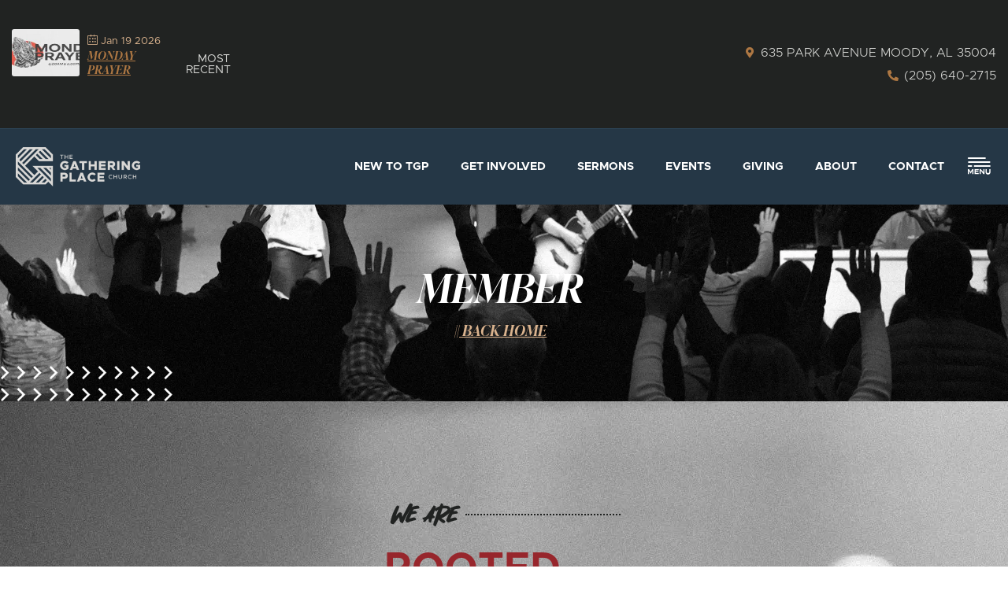

--- FILE ---
content_type: text/html; charset=UTF-8
request_url: https://gpchurch.tv/member/2/
body_size: 28100
content:
<!doctype html>
<html lang="en-US">
<head>
	<meta charset="UTF-8">
	<meta name="viewport" content="width=device-width, initial-scale=1">
	<link rel="profile" href="https://gmpg.org/xfn/11">
	<title>Member | The Gathering Place Church</title>
<meta name='robots' content='max-image-preview:large' />
<link rel='dns-prefetch' href='//maps.googleapis.com' />
<link rel="alternate" type="application/rss+xml" title="The Gathering Place Church &raquo; Feed" href="https://gpchurch.tv/feed/" />
<link rel="alternate" type="application/rss+xml" title="The Gathering Place Church &raquo; Comments Feed" href="https://gpchurch.tv/comments/feed/" />
<link rel="alternate" title="oEmbed (JSON)" type="application/json+oembed" href="https://gpchurch.tv/wp-json/oembed/1.0/embed?url=https%3A%2F%2Fgpchurch.tv%2Fmember%2F" />
<link rel="alternate" title="oEmbed (XML)" type="text/xml+oembed" href="https://gpchurch.tv/wp-json/oembed/1.0/embed?url=https%3A%2F%2Fgpchurch.tv%2Fmember%2F&#038;format=xml" />
		<style>
			.lazyload,
			.lazyloading {
				max-width: 100%;
			}
		</style>
		<link rel="stylesheet" type="text/css" href="https://use.typekit.net/blx3twt.css"><style id='wp-img-auto-sizes-contain-inline-css'>
img:is([sizes=auto i],[sizes^="auto," i]){contain-intrinsic-size:3000px 1500px}
/*# sourceURL=wp-img-auto-sizes-contain-inline-css */
</style>
<link rel='stylesheet' id='fluentform-elementor-widget-css' href='https://gpchurch.tv/wp-content/plugins/fluentform/assets/css/fluent-forms-elementor-widget.css?ver=6.1.14' media='all' />
<link rel='stylesheet' id='mec-select2-style-css' href='https://gpchurch.tv/wp-content/plugins/modern-events-calendar/assets/packages/select2/select2.min.css?ver=7.24.0.1768859342' media='all' />
<link rel='stylesheet' id='mec-font-icons-css' href='https://gpchurch.tv/wp-content/plugins/modern-events-calendar/assets/css/iconfonts.css?ver=7.24.0.1768859342' media='all' />
<link rel='stylesheet' id='mec-frontend-style-css' href='https://gpchurch.tv/wp-content/plugins/modern-events-calendar/assets/css/frontend.min.css?ver=7.24.0.1768859342' media='all' />
<style id='mec-frontend-style-inline-css'>
span.mec-woo-cart-product-person-name {text-transform: capitalize;}span.mec-woo-cart-product-person-email {color: #8d8d8d;padding-left: 3px;font-size: 11px;}
/*# sourceURL=mec-frontend-style-inline-css */
</style>
<link rel='stylesheet' id='mec-tooltip-style-css' href='https://gpchurch.tv/wp-content/plugins/modern-events-calendar/assets/packages/tooltip/tooltip.css?ver=7.24.0.1768859342' media='all' />
<link rel='stylesheet' id='mec-tooltip-shadow-style-css' href='https://gpchurch.tv/wp-content/plugins/modern-events-calendar/assets/packages/tooltip/tooltipster-sideTip-shadow.min.css?ver=7.24.0.1768859342' media='all' />
<link rel='stylesheet' id='featherlight-css' href='https://gpchurch.tv/wp-content/plugins/modern-events-calendar/assets/packages/featherlight/featherlight.css?ver=7.24.0.1768859342' media='all' />
<link rel='stylesheet' id='mec-lity-style-css' href='https://gpchurch.tv/wp-content/plugins/modern-events-calendar/assets/packages/lity/lity.min.css?ver=7.24.0.1768859342' media='all' />
<link rel='stylesheet' id='mec-general-calendar-style-css' href='https://gpchurch.tv/wp-content/plugins/modern-events-calendar/assets/css/mec-general-calendar.css?ver=7.24.0.1768859342' media='all' />
<style id='wp-emoji-styles-inline-css'>

	img.wp-smiley, img.emoji {
		display: inline !important;
		border: none !important;
		box-shadow: none !important;
		height: 1em !important;
		width: 1em !important;
		margin: 0 0.07em !important;
		vertical-align: -0.1em !important;
		background: none !important;
		padding: 0 !important;
	}
/*# sourceURL=wp-emoji-styles-inline-css */
</style>
<style id='global-styles-inline-css'>
:root{--wp--preset--aspect-ratio--square: 1;--wp--preset--aspect-ratio--4-3: 4/3;--wp--preset--aspect-ratio--3-4: 3/4;--wp--preset--aspect-ratio--3-2: 3/2;--wp--preset--aspect-ratio--2-3: 2/3;--wp--preset--aspect-ratio--16-9: 16/9;--wp--preset--aspect-ratio--9-16: 9/16;--wp--preset--color--black: #000000;--wp--preset--color--cyan-bluish-gray: #abb8c3;--wp--preset--color--white: #ffffff;--wp--preset--color--pale-pink: #f78da7;--wp--preset--color--vivid-red: #cf2e2e;--wp--preset--color--luminous-vivid-orange: #ff6900;--wp--preset--color--luminous-vivid-amber: #fcb900;--wp--preset--color--light-green-cyan: #7bdcb5;--wp--preset--color--vivid-green-cyan: #00d084;--wp--preset--color--pale-cyan-blue: #8ed1fc;--wp--preset--color--vivid-cyan-blue: #0693e3;--wp--preset--color--vivid-purple: #9b51e0;--wp--preset--gradient--vivid-cyan-blue-to-vivid-purple: linear-gradient(135deg,rgb(6,147,227) 0%,rgb(155,81,224) 100%);--wp--preset--gradient--light-green-cyan-to-vivid-green-cyan: linear-gradient(135deg,rgb(122,220,180) 0%,rgb(0,208,130) 100%);--wp--preset--gradient--luminous-vivid-amber-to-luminous-vivid-orange: linear-gradient(135deg,rgb(252,185,0) 0%,rgb(255,105,0) 100%);--wp--preset--gradient--luminous-vivid-orange-to-vivid-red: linear-gradient(135deg,rgb(255,105,0) 0%,rgb(207,46,46) 100%);--wp--preset--gradient--very-light-gray-to-cyan-bluish-gray: linear-gradient(135deg,rgb(238,238,238) 0%,rgb(169,184,195) 100%);--wp--preset--gradient--cool-to-warm-spectrum: linear-gradient(135deg,rgb(74,234,220) 0%,rgb(151,120,209) 20%,rgb(207,42,186) 40%,rgb(238,44,130) 60%,rgb(251,105,98) 80%,rgb(254,248,76) 100%);--wp--preset--gradient--blush-light-purple: linear-gradient(135deg,rgb(255,206,236) 0%,rgb(152,150,240) 100%);--wp--preset--gradient--blush-bordeaux: linear-gradient(135deg,rgb(254,205,165) 0%,rgb(254,45,45) 50%,rgb(107,0,62) 100%);--wp--preset--gradient--luminous-dusk: linear-gradient(135deg,rgb(255,203,112) 0%,rgb(199,81,192) 50%,rgb(65,88,208) 100%);--wp--preset--gradient--pale-ocean: linear-gradient(135deg,rgb(255,245,203) 0%,rgb(182,227,212) 50%,rgb(51,167,181) 100%);--wp--preset--gradient--electric-grass: linear-gradient(135deg,rgb(202,248,128) 0%,rgb(113,206,126) 100%);--wp--preset--gradient--midnight: linear-gradient(135deg,rgb(2,3,129) 0%,rgb(40,116,252) 100%);--wp--preset--font-size--small: 13px;--wp--preset--font-size--medium: 20px;--wp--preset--font-size--large: 36px;--wp--preset--font-size--x-large: 42px;--wp--preset--spacing--20: 0.44rem;--wp--preset--spacing--30: 0.67rem;--wp--preset--spacing--40: 1rem;--wp--preset--spacing--50: 1.5rem;--wp--preset--spacing--60: 2.25rem;--wp--preset--spacing--70: 3.38rem;--wp--preset--spacing--80: 5.06rem;--wp--preset--shadow--natural: 6px 6px 9px rgba(0, 0, 0, 0.2);--wp--preset--shadow--deep: 12px 12px 50px rgba(0, 0, 0, 0.4);--wp--preset--shadow--sharp: 6px 6px 0px rgba(0, 0, 0, 0.2);--wp--preset--shadow--outlined: 6px 6px 0px -3px rgb(255, 255, 255), 6px 6px rgb(0, 0, 0);--wp--preset--shadow--crisp: 6px 6px 0px rgb(0, 0, 0);}:root { --wp--style--global--content-size: 800px;--wp--style--global--wide-size: 1200px; }:where(body) { margin: 0; }.wp-site-blocks > .alignleft { float: left; margin-right: 2em; }.wp-site-blocks > .alignright { float: right; margin-left: 2em; }.wp-site-blocks > .aligncenter { justify-content: center; margin-left: auto; margin-right: auto; }:where(.wp-site-blocks) > * { margin-block-start: 24px; margin-block-end: 0; }:where(.wp-site-blocks) > :first-child { margin-block-start: 0; }:where(.wp-site-blocks) > :last-child { margin-block-end: 0; }:root { --wp--style--block-gap: 24px; }:root :where(.is-layout-flow) > :first-child{margin-block-start: 0;}:root :where(.is-layout-flow) > :last-child{margin-block-end: 0;}:root :where(.is-layout-flow) > *{margin-block-start: 24px;margin-block-end: 0;}:root :where(.is-layout-constrained) > :first-child{margin-block-start: 0;}:root :where(.is-layout-constrained) > :last-child{margin-block-end: 0;}:root :where(.is-layout-constrained) > *{margin-block-start: 24px;margin-block-end: 0;}:root :where(.is-layout-flex){gap: 24px;}:root :where(.is-layout-grid){gap: 24px;}.is-layout-flow > .alignleft{float: left;margin-inline-start: 0;margin-inline-end: 2em;}.is-layout-flow > .alignright{float: right;margin-inline-start: 2em;margin-inline-end: 0;}.is-layout-flow > .aligncenter{margin-left: auto !important;margin-right: auto !important;}.is-layout-constrained > .alignleft{float: left;margin-inline-start: 0;margin-inline-end: 2em;}.is-layout-constrained > .alignright{float: right;margin-inline-start: 2em;margin-inline-end: 0;}.is-layout-constrained > .aligncenter{margin-left: auto !important;margin-right: auto !important;}.is-layout-constrained > :where(:not(.alignleft):not(.alignright):not(.alignfull)){max-width: var(--wp--style--global--content-size);margin-left: auto !important;margin-right: auto !important;}.is-layout-constrained > .alignwide{max-width: var(--wp--style--global--wide-size);}body .is-layout-flex{display: flex;}.is-layout-flex{flex-wrap: wrap;align-items: center;}.is-layout-flex > :is(*, div){margin: 0;}body .is-layout-grid{display: grid;}.is-layout-grid > :is(*, div){margin: 0;}body{padding-top: 0px;padding-right: 0px;padding-bottom: 0px;padding-left: 0px;}a:where(:not(.wp-element-button)){text-decoration: underline;}:root :where(.wp-element-button, .wp-block-button__link){background-color: #32373c;border-width: 0;color: #fff;font-family: inherit;font-size: inherit;font-style: inherit;font-weight: inherit;letter-spacing: inherit;line-height: inherit;padding-top: calc(0.667em + 2px);padding-right: calc(1.333em + 2px);padding-bottom: calc(0.667em + 2px);padding-left: calc(1.333em + 2px);text-decoration: none;text-transform: inherit;}.has-black-color{color: var(--wp--preset--color--black) !important;}.has-cyan-bluish-gray-color{color: var(--wp--preset--color--cyan-bluish-gray) !important;}.has-white-color{color: var(--wp--preset--color--white) !important;}.has-pale-pink-color{color: var(--wp--preset--color--pale-pink) !important;}.has-vivid-red-color{color: var(--wp--preset--color--vivid-red) !important;}.has-luminous-vivid-orange-color{color: var(--wp--preset--color--luminous-vivid-orange) !important;}.has-luminous-vivid-amber-color{color: var(--wp--preset--color--luminous-vivid-amber) !important;}.has-light-green-cyan-color{color: var(--wp--preset--color--light-green-cyan) !important;}.has-vivid-green-cyan-color{color: var(--wp--preset--color--vivid-green-cyan) !important;}.has-pale-cyan-blue-color{color: var(--wp--preset--color--pale-cyan-blue) !important;}.has-vivid-cyan-blue-color{color: var(--wp--preset--color--vivid-cyan-blue) !important;}.has-vivid-purple-color{color: var(--wp--preset--color--vivid-purple) !important;}.has-black-background-color{background-color: var(--wp--preset--color--black) !important;}.has-cyan-bluish-gray-background-color{background-color: var(--wp--preset--color--cyan-bluish-gray) !important;}.has-white-background-color{background-color: var(--wp--preset--color--white) !important;}.has-pale-pink-background-color{background-color: var(--wp--preset--color--pale-pink) !important;}.has-vivid-red-background-color{background-color: var(--wp--preset--color--vivid-red) !important;}.has-luminous-vivid-orange-background-color{background-color: var(--wp--preset--color--luminous-vivid-orange) !important;}.has-luminous-vivid-amber-background-color{background-color: var(--wp--preset--color--luminous-vivid-amber) !important;}.has-light-green-cyan-background-color{background-color: var(--wp--preset--color--light-green-cyan) !important;}.has-vivid-green-cyan-background-color{background-color: var(--wp--preset--color--vivid-green-cyan) !important;}.has-pale-cyan-blue-background-color{background-color: var(--wp--preset--color--pale-cyan-blue) !important;}.has-vivid-cyan-blue-background-color{background-color: var(--wp--preset--color--vivid-cyan-blue) !important;}.has-vivid-purple-background-color{background-color: var(--wp--preset--color--vivid-purple) !important;}.has-black-border-color{border-color: var(--wp--preset--color--black) !important;}.has-cyan-bluish-gray-border-color{border-color: var(--wp--preset--color--cyan-bluish-gray) !important;}.has-white-border-color{border-color: var(--wp--preset--color--white) !important;}.has-pale-pink-border-color{border-color: var(--wp--preset--color--pale-pink) !important;}.has-vivid-red-border-color{border-color: var(--wp--preset--color--vivid-red) !important;}.has-luminous-vivid-orange-border-color{border-color: var(--wp--preset--color--luminous-vivid-orange) !important;}.has-luminous-vivid-amber-border-color{border-color: var(--wp--preset--color--luminous-vivid-amber) !important;}.has-light-green-cyan-border-color{border-color: var(--wp--preset--color--light-green-cyan) !important;}.has-vivid-green-cyan-border-color{border-color: var(--wp--preset--color--vivid-green-cyan) !important;}.has-pale-cyan-blue-border-color{border-color: var(--wp--preset--color--pale-cyan-blue) !important;}.has-vivid-cyan-blue-border-color{border-color: var(--wp--preset--color--vivid-cyan-blue) !important;}.has-vivid-purple-border-color{border-color: var(--wp--preset--color--vivid-purple) !important;}.has-vivid-cyan-blue-to-vivid-purple-gradient-background{background: var(--wp--preset--gradient--vivid-cyan-blue-to-vivid-purple) !important;}.has-light-green-cyan-to-vivid-green-cyan-gradient-background{background: var(--wp--preset--gradient--light-green-cyan-to-vivid-green-cyan) !important;}.has-luminous-vivid-amber-to-luminous-vivid-orange-gradient-background{background: var(--wp--preset--gradient--luminous-vivid-amber-to-luminous-vivid-orange) !important;}.has-luminous-vivid-orange-to-vivid-red-gradient-background{background: var(--wp--preset--gradient--luminous-vivid-orange-to-vivid-red) !important;}.has-very-light-gray-to-cyan-bluish-gray-gradient-background{background: var(--wp--preset--gradient--very-light-gray-to-cyan-bluish-gray) !important;}.has-cool-to-warm-spectrum-gradient-background{background: var(--wp--preset--gradient--cool-to-warm-spectrum) !important;}.has-blush-light-purple-gradient-background{background: var(--wp--preset--gradient--blush-light-purple) !important;}.has-blush-bordeaux-gradient-background{background: var(--wp--preset--gradient--blush-bordeaux) !important;}.has-luminous-dusk-gradient-background{background: var(--wp--preset--gradient--luminous-dusk) !important;}.has-pale-ocean-gradient-background{background: var(--wp--preset--gradient--pale-ocean) !important;}.has-electric-grass-gradient-background{background: var(--wp--preset--gradient--electric-grass) !important;}.has-midnight-gradient-background{background: var(--wp--preset--gradient--midnight) !important;}.has-small-font-size{font-size: var(--wp--preset--font-size--small) !important;}.has-medium-font-size{font-size: var(--wp--preset--font-size--medium) !important;}.has-large-font-size{font-size: var(--wp--preset--font-size--large) !important;}.has-x-large-font-size{font-size: var(--wp--preset--font-size--x-large) !important;}
:root :where(.wp-block-pullquote){font-size: 1.5em;line-height: 1.6;}
/*# sourceURL=global-styles-inline-css */
</style>
<link rel='stylesheet' id='woocommerce-layout-css' href='https://gpchurch.tv/wp-content/plugins/woocommerce/assets/css/woocommerce-layout.css?ver=10.0.4' media='all' />
<link rel='stylesheet' id='woocommerce-smallscreen-css' href='https://gpchurch.tv/wp-content/plugins/woocommerce/assets/css/woocommerce-smallscreen.css?ver=10.0.4' media='only screen and (max-width: 768px)' />
<link rel='stylesheet' id='woocommerce-general-css' href='https://gpchurch.tv/wp-content/plugins/woocommerce/assets/css/woocommerce.css?ver=10.0.4' media='all' />
<style id='woocommerce-inline-inline-css'>
.woocommerce form .form-row .required { visibility: visible; }
/*# sourceURL=woocommerce-inline-inline-css */
</style>
<link rel='stylesheet' id='brands-styles-css' href='https://gpchurch.tv/wp-content/plugins/woocommerce/assets/css/brands.css?ver=10.0.4' media='all' />
<link rel='stylesheet' id='hello-elementor-css' href='https://gpchurch.tv/wp-content/themes/hello-elementor/assets/css/reset.css?ver=3.4.5' media='all' />
<link rel='stylesheet' id='hello-elementor-theme-style-css' href='https://gpchurch.tv/wp-content/themes/hello-elementor/assets/css/theme.css?ver=3.4.5' media='all' />
<link rel='stylesheet' id='hello-elementor-header-footer-css' href='https://gpchurch.tv/wp-content/themes/hello-elementor/assets/css/header-footer.css?ver=3.4.5' media='all' />
<link rel='stylesheet' id='elementor-frontend-css' href='https://gpchurch.tv/wp-content/plugins/elementor/assets/css/frontend.min.css?ver=3.34.1' media='all' />
<link rel='stylesheet' id='widget-heading-css' href='https://gpchurch.tv/wp-content/plugins/elementor/assets/css/widget-heading.min.css?ver=3.34.1' media='all' />
<link rel='stylesheet' id='mec-owl-carousel-style-css' href='https://gpchurch.tv/wp-content/plugins/modern-events-calendar/assets/packages/owl-carousel/owl.carousel.min.css?ver=7.24.0.1768859342' media='all' />
<link rel='stylesheet' id='widget-posts-css' href='https://gpchurch.tv/wp-content/plugins/elementor-pro/assets/css/widget-posts.min.css?ver=3.34.0' media='all' />
<link rel='stylesheet' id='widget-icon-box-css' href='https://gpchurch.tv/wp-content/plugins/elementor/assets/css/widget-icon-box.min.css?ver=3.34.1' media='all' />
<link rel='stylesheet' id='widget-divider-css' href='https://gpchurch.tv/wp-content/plugins/elementor/assets/css/widget-divider.min.css?ver=3.34.1' media='all' />
<link rel='stylesheet' id='widget-image-css' href='https://gpchurch.tv/wp-content/plugins/elementor/assets/css/widget-image.min.css?ver=3.34.1' media='all' />
<link rel='stylesheet' id='e-animation-fadeIn-css' href='https://gpchurch.tv/wp-content/plugins/elementor/assets/lib/animations/styles/fadeIn.min.css?ver=3.34.1' media='all' />
<link rel='stylesheet' id='widget-nav-menu-css' href='https://gpchurch.tv/wp-content/plugins/elementor-pro/assets/css/widget-nav-menu.min.css?ver=3.34.0' media='all' />
<link rel='stylesheet' id='e-animation-flash-css' href='https://gpchurch.tv/wp-content/plugins/elementor/assets/lib/animations/styles/flash.min.css?ver=3.34.1' media='all' />
<link rel='stylesheet' id='e-sticky-css' href='https://gpchurch.tv/wp-content/plugins/elementor-pro/assets/css/modules/sticky.min.css?ver=3.34.0' media='all' />
<link rel='stylesheet' id='e-animation-rotateIn-css' href='https://gpchurch.tv/wp-content/plugins/elementor/assets/lib/animations/styles/rotateIn.min.css?ver=3.34.1' media='all' />
<link rel='stylesheet' id='widget-social-icons-css' href='https://gpchurch.tv/wp-content/plugins/elementor/assets/css/widget-social-icons.min.css?ver=3.34.1' media='all' />
<link rel='stylesheet' id='e-apple-webkit-css' href='https://gpchurch.tv/wp-content/plugins/elementor/assets/css/conditionals/apple-webkit.min.css?ver=3.34.1' media='all' />
<link rel='stylesheet' id='widget-icon-list-css' href='https://gpchurch.tv/wp-content/plugins/elementor/assets/css/widget-icon-list.min.css?ver=3.34.1' media='all' />
<link rel='stylesheet' id='e-animation-fadeInUp-css' href='https://gpchurch.tv/wp-content/plugins/elementor/assets/lib/animations/styles/fadeInUp.min.css?ver=3.34.1' media='all' />
<link rel='stylesheet' id='e-motion-fx-css' href='https://gpchurch.tv/wp-content/plugins/elementor-pro/assets/css/modules/motion-fx.min.css?ver=3.34.0' media='all' />
<link rel='stylesheet' id='e-animation-zoomIn-css' href='https://gpchurch.tv/wp-content/plugins/elementor/assets/lib/animations/styles/zoomIn.min.css?ver=3.34.1' media='all' />
<link rel='stylesheet' id='e-popup-css' href='https://gpchurch.tv/wp-content/plugins/elementor-pro/assets/css/conditionals/popup.min.css?ver=3.34.0' media='all' />
<link rel='stylesheet' id='e-animation-slideInRight-css' href='https://gpchurch.tv/wp-content/plugins/elementor/assets/lib/animations/styles/slideInRight.min.css?ver=3.34.1' media='all' />
<link rel='stylesheet' id='e-animation-slideInDown-css' href='https://gpchurch.tv/wp-content/plugins/elementor/assets/lib/animations/styles/slideInDown.min.css?ver=3.34.1' media='all' />
<link rel='stylesheet' id='eael-general-css' href='https://gpchurch.tv/wp-content/plugins/essential-addons-for-elementor-lite/assets/front-end/css/view/general.min.css?ver=6.5.7' media='all' />
<link rel='stylesheet' id='eael-2883-css' href='https://gpchurch.tv/wp-content/uploads/essential-addons-elementor/eael-2883.css?ver=1672355155' media='all' />
<link rel='stylesheet' id='elementor-icons-css' href='https://gpchurch.tv/wp-content/plugins/elementor/assets/lib/eicons/css/elementor-icons.min.css?ver=5.45.0' media='all' />
<style id='elementor-icons-inline-css'>

		.elementor-add-new-section .elementor-add-templately-promo-button{
            background-color: #5d4fff !important;
            background-image: url(https://gpchurch.tv/wp-content/plugins/essential-addons-for-elementor-lite/assets/admin/images/templately/logo-icon.svg);
            background-repeat: no-repeat;
            background-position: center center;
            position: relative;
        }
        
		.elementor-add-new-section .elementor-add-templately-promo-button > i{
            height: 12px;
        }
        
        body .elementor-add-new-section .elementor-add-section-area-button {
            margin-left: 0;
        }

		.elementor-add-new-section .elementor-add-templately-promo-button{
            background-color: #5d4fff !important;
            background-image: url(https://gpchurch.tv/wp-content/plugins/essential-addons-for-elementor-lite/assets/admin/images/templately/logo-icon.svg);
            background-repeat: no-repeat;
            background-position: center center;
            position: relative;
        }
        
		.elementor-add-new-section .elementor-add-templately-promo-button > i{
            height: 12px;
        }
        
        body .elementor-add-new-section .elementor-add-section-area-button {
            margin-left: 0;
        }
/*# sourceURL=elementor-icons-inline-css */
</style>
<link rel='stylesheet' id='mec-shortcode-designer-css' href='https://gpchurch.tv/wp-content/plugins/mec-shortcode-designer/assets/css/frontend/frontend.css?ver=1.3.6' media='all' />
<link rel='stylesheet' id='mec-owl-carousel-theme-style-css' href='https://gpchurch.tv/wp-content/plugins/modern-events-calendar/assets/packages/owl-carousel/owl.theme.min.css?ver=6.9' media='all' />
<link rel='stylesheet' id='elementor-post-8-css' href='https://gpchurch.tv/wp-content/uploads/elementor/css/post-8.css?ver=1768797452' media='all' />
<link rel='stylesheet' id='font-awesome-5-all-css' href='https://gpchurch.tv/wp-content/plugins/elementor/assets/lib/font-awesome/css/all.min.css?ver=3.34.1' media='all' />
<link rel='stylesheet' id='font-awesome-4-shim-css' href='https://gpchurch.tv/wp-content/plugins/elementor/assets/lib/font-awesome/css/v4-shims.min.css?ver=3.34.1' media='all' />
<link rel='stylesheet' id='e-animation-bounceInLeft-css' href='https://gpchurch.tv/wp-content/plugins/elementor/assets/lib/animations/styles/bounceInLeft.min.css?ver=3.34.1' media='all' />
<link rel='stylesheet' id='e-animation-fadeInLeft-css' href='https://gpchurch.tv/wp-content/plugins/elementor/assets/lib/animations/styles/fadeInLeft.min.css?ver=3.34.1' media='all' />
<link rel='stylesheet' id='e-animation-fadeInRight-css' href='https://gpchurch.tv/wp-content/plugins/elementor/assets/lib/animations/styles/fadeInRight.min.css?ver=3.34.1' media='all' />
<link rel='stylesheet' id='widget-spacer-css' href='https://gpchurch.tv/wp-content/plugins/elementor/assets/css/widget-spacer.min.css?ver=3.34.1' media='all' />
<link rel='stylesheet' id='e-shapes-css' href='https://gpchurch.tv/wp-content/plugins/elementor/assets/css/conditionals/shapes.min.css?ver=3.34.1' media='all' />
<link rel='stylesheet' id='e-animation-slideInUp-css' href='https://gpchurch.tv/wp-content/plugins/elementor/assets/lib/animations/styles/slideInUp.min.css?ver=3.34.1' media='all' />
<link rel='stylesheet' id='elementor-post-2883-css' href='https://gpchurch.tv/wp-content/uploads/elementor/css/post-2883.css?ver=1768805750' media='all' />
<link rel='stylesheet' id='elementor-post-5002-css' href='https://gpchurch.tv/wp-content/uploads/elementor/css/post-5002.css?ver=1768797453' media='all' />
<link rel='stylesheet' id='elementor-post-424-css' href='https://gpchurch.tv/wp-content/uploads/elementor/css/post-424.css?ver=1768797453' media='all' />
<link rel='stylesheet' id='elementor-post-2993-css' href='https://gpchurch.tv/wp-content/uploads/elementor/css/post-2993.css?ver=1768797453' media='all' />
<link rel='stylesheet' id='elementor-post-2420-css' href='https://gpchurch.tv/wp-content/uploads/elementor/css/post-2420.css?ver=1768797453' media='all' />
<link rel='stylesheet' id='mec-single-builder-css' href='https://gpchurch.tv/wp-content/plugins/mec-single-builder/inc/frontend/css/mec-single-builder-frontend.css?ver=1.10.5' media='all' />
<link rel='stylesheet' id='elementor-gf-local-inter-css' href='https://gpchurch.tv/wp-content/uploads/elementor/google-fonts/css/inter.css?ver=1742358768' media='all' />
<link rel='stylesheet' id='elementor-icons-shared-0-css' href='https://gpchurch.tv/wp-content/plugins/elementor/assets/lib/font-awesome/css/fontawesome.min.css?ver=5.15.3' media='all' />
<link rel='stylesheet' id='elementor-icons-fa-solid-css' href='https://gpchurch.tv/wp-content/plugins/elementor/assets/lib/font-awesome/css/solid.min.css?ver=5.15.3' media='all' />
<link rel='stylesheet' id='elementor-icons-mi-css' href='https://gpchurch.tv/wp-content/uploads/elementor/custom-icons/mi/css/mi.css?ver=1.0.0' media='all' />
<link rel='stylesheet' id='elementor-icons-fa-brands-css' href='https://gpchurch.tv/wp-content/plugins/elementor/assets/lib/font-awesome/css/brands.min.css?ver=5.15.3' media='all' />
<script src="https://gpchurch.tv/wp-includes/js/jquery/jquery.min.js?ver=3.7.1" id="jquery-core-js"></script>
<script src="https://gpchurch.tv/wp-includes/js/jquery/jquery-migrate.min.js?ver=3.4.1" id="jquery-migrate-js"></script>
<script id="jquery-js-after">
// MEC Woocommerce Add to Cart BTN
    jQuery(document).on('click', '#mec_woo_add_to_cart_btn_r', function (e) {
        e.preventDefault();
        if( jQuery(this).hasClass('loading') ) {

            return;
        }

        var _this = jQuery(this);
        _this.addClass('loading');
        var href = jQuery(this).attr('href');
        var cart_url = jQuery(this).data('cart-url');

        jQuery.ajax({
            type: "get",
            url: href,
            success: function (response) {
                if(typeof response.message != 'undefined') {
                    jQuery('.mec-add-to-cart-message').remove();
                    jQuery('.mec-book-form-gateways').before('<div class="mec-add-to-cart-message mec-util-hidden mec-error" style="display: block;">'+ response.message +'</div>');
                    _this.removeClass('loading');
                    return;
                }
                var SUrl = response.url;
                jQuery.ajax({
                    type: "get",
                    url: SUrl,
                    success: function (response) {
                        jQuery(this).removeClass('loading');
                        setTimeout(function() {
                            window.location.href = cart_url === '#' ? window.location.href : cart_url;
                        }, 500);
                    }
                });
            }
        });
        return false;
    });
//# sourceURL=jquery-js-after
</script>
<script src="https://gpchurch.tv/wp-content/plugins/woocommerce/assets/js/jquery-blockui/jquery.blockUI.min.js?ver=2.7.0-wc.10.0.4" id="jquery-blockui-js" defer data-wp-strategy="defer"></script>
<script id="wc-add-to-cart-js-extra">
var wc_add_to_cart_params = {"ajax_url":"/wp-admin/admin-ajax.php","wc_ajax_url":"/?wc-ajax=%%endpoint%%","i18n_view_cart":"View cart","cart_url":"https://gpchurch.tv/cart/","is_cart":"","cart_redirect_after_add":"no"};
//# sourceURL=wc-add-to-cart-js-extra
</script>
<script src="https://gpchurch.tv/wp-content/plugins/woocommerce/assets/js/frontend/add-to-cart.min.js?ver=10.0.4" id="wc-add-to-cart-js" defer data-wp-strategy="defer"></script>
<script src="https://gpchurch.tv/wp-content/plugins/woocommerce/assets/js/js-cookie/js.cookie.min.js?ver=2.1.4-wc.10.0.4" id="js-cookie-js" defer data-wp-strategy="defer"></script>
<script id="woocommerce-js-extra">
var woocommerce_params = {"ajax_url":"/wp-admin/admin-ajax.php","wc_ajax_url":"/?wc-ajax=%%endpoint%%","i18n_password_show":"Show password","i18n_password_hide":"Hide password"};
//# sourceURL=woocommerce-js-extra
</script>
<script src="https://gpchurch.tv/wp-content/plugins/woocommerce/assets/js/frontend/woocommerce.min.js?ver=10.0.4" id="woocommerce-js" defer data-wp-strategy="defer"></script>
<script src="//maps.googleapis.com/maps/api/js?libraries=places&amp;language=en&amp;region=US&amp;ver=7.24.0.1768859342" id="googlemap-js"></script>
<script src="https://gpchurch.tv/wp-content/plugins/modern-events-calendar/assets/packages/richmarker/richmarker.min.js?ver=7.24.0.1768859342" id="mec-richmarker-script-js"></script>
<script src="https://gpchurch.tv/wp-content/plugins/modern-events-calendar/assets/packages/clusterer/markerclusterer.min.js?ver=7.24.0.1768859342" id="mec-clustering-script-js"></script>
<script src="https://gpchurch.tv/wp-content/plugins/modern-events-calendar/assets/js/googlemap.js?ver=7.24.0.1768859342" id="mec-googlemap-script-js"></script>
<script src="https://gpchurch.tv/wp-content/plugins/elementor/assets/lib/font-awesome/js/v4-shims.min.js?ver=3.34.1" id="font-awesome-4-shim-js"></script>
<link rel="https://api.w.org/" href="https://gpchurch.tv/wp-json/" /><link rel="alternate" title="JSON" type="application/json" href="https://gpchurch.tv/wp-json/wp/v2/pages/2883" /><link rel="EditURI" type="application/rsd+xml" title="RSD" href="https://gpchurch.tv/xmlrpc.php?rsd" />
<meta name="generator" content="WordPress 6.9" />
<meta name="generator" content="WooCommerce 10.0.4" />
<link rel='shortlink' href='https://gpchurch.tv/?p=2883' />
		<script>
			document.documentElement.className = document.documentElement.className.replace('no-js', 'js');
		</script>
				<style>
			.no-js img.lazyload {
				display: none;
			}

			figure.wp-block-image img.lazyloading {
				min-width: 150px;
			}

			.lazyload,
			.lazyloading {
				--smush-placeholder-width: 100px;
				--smush-placeholder-aspect-ratio: 1/1;
				width: var(--smush-image-width, var(--smush-placeholder-width)) !important;
				aspect-ratio: var(--smush-image-aspect-ratio, var(--smush-placeholder-aspect-ratio)) !important;
			}

						.lazyload, .lazyloading {
				opacity: 0;
			}

			.lazyloaded {
				opacity: 1;
				transition: opacity 400ms;
				transition-delay: 0ms;
			}

					</style>
			<noscript><style>.woocommerce-product-gallery{ opacity: 1 !important; }</style></noscript>
	<meta name="generator" content="Elementor 3.34.1; features: additional_custom_breakpoints; settings: css_print_method-external, google_font-enabled, font_display-auto">
<!-- SEO meta tags powered by SmartCrawl https://wpmudev.com/project/smartcrawl-wordpress-seo/ -->
<link rel="canonical" href="https://gpchurch.tv/member/2/" />
<meta name="description" content="|| Back Home We Are Rooted. God-Centered. Authentic. Connected. Empowering. At The Gathering Place Church, our passion is to connect you with a life-giving  ..." />
<script type="application/ld+json">{"@context":"https:\/\/schema.org","@graph":[{"@type":"Organization","@id":"https:\/\/gpchurch.tv\/#schema-publishing-organization","url":"https:\/\/gpchurch.tv","name":"The Gathering Place Church"},{"@type":"WebSite","@id":"https:\/\/gpchurch.tv\/#schema-website","url":"https:\/\/gpchurch.tv","name":"TWI Template","encoding":"UTF-8","potentialAction":{"@type":"SearchAction","target":"https:\/\/gpchurch.tv\/search\/{search_term_string}\/","query-input":"required name=search_term_string"}},{"@type":"BreadcrumbList","@id":"https:\/\/gpchurch.tv\/member\/2?page=2&pagename=member\/#breadcrumb","itemListElement":[{"@type":"ListItem","position":1,"name":"Home","item":"https:\/\/gpchurch.tv"},{"@type":"ListItem","position":2,"name":"Member"}]},{"@type":"Person","@id":"https:\/\/gpchurch.tv\/author\/blake_flo7m7k1\/#schema-author","name":"admin","url":"https:\/\/gpchurch.tv\/author\/blake_flo7m7k1\/"},{"@type":"WebPage","@id":"https:\/\/gpchurch.tv\/member\/#schema-webpage","isPartOf":{"@id":"https:\/\/gpchurch.tv\/#schema-website"},"publisher":{"@id":"https:\/\/gpchurch.tv\/#schema-publishing-organization"},"url":"https:\/\/gpchurch.tv\/member\/"},{"@type":"Article","mainEntityOfPage":{"@id":"https:\/\/gpchurch.tv\/member\/#schema-webpage"},"author":{"@id":"https:\/\/gpchurch.tv\/author\/blake_flo7m7k1\/#schema-author"},"publisher":{"@id":"https:\/\/gpchurch.tv\/#schema-publishing-organization"},"dateModified":"2022-12-29T23:05:55","datePublished":"2022-12-28T22:44:20","headline":"Member | The Gathering Place Church","description":"|| Back Home We Are Rooted. God-Centered. Authentic. Connected. Empowering. At The Gathering Place Church, our passion is to connect you with a life-giving  ...","name":"Member"}]}</script>
<meta property="og:type" content="article" />
<meta property="og:url" content="https://gpchurch.tv/member/2/" />
<meta property="og:title" content="Member | The Gathering Place Church" />
<meta property="og:description" content="|| Back Home We Are Rooted. God-Centered. Authentic. Connected. Empowering. At The Gathering Place Church, our passion is to connect you with a life-giving ..." />
<meta property="og:image" content="https://gpchurch.tv/wp-content/uploads/2022/09/arrows-x11-white.png" />
<meta property="og:image:width" content="1249" />
<meta property="og:image:height" content="260" />
<meta property="article:published_time" content="2022-12-28T22:44:20" />
<meta property="article:author" content="admin" />
<meta name="twitter:card" content="summary_large_image" />
<meta name="twitter:title" content="Member | The Gathering Place Church" />
<meta name="twitter:description" content="|| Back Home We Are Rooted. God-Centered. Authentic. Connected. Empowering. At The Gathering Place Church, our passion is to connect you with a life-giving ..." />
<meta name="twitter:image" content="https://gpchurch.tv/wp-content/uploads/2022/09/arrows-x11-white.png" />
<!-- /SEO -->
			<style>
				.e-con.e-parent:nth-of-type(n+4):not(.e-lazyloaded):not(.e-no-lazyload),
				.e-con.e-parent:nth-of-type(n+4):not(.e-lazyloaded):not(.e-no-lazyload) * {
					background-image: none !important;
				}
				@media screen and (max-height: 1024px) {
					.e-con.e-parent:nth-of-type(n+3):not(.e-lazyloaded):not(.e-no-lazyload),
					.e-con.e-parent:nth-of-type(n+3):not(.e-lazyloaded):not(.e-no-lazyload) * {
						background-image: none !important;
					}
				}
				@media screen and (max-height: 640px) {
					.e-con.e-parent:nth-of-type(n+2):not(.e-lazyloaded):not(.e-no-lazyload),
					.e-con.e-parent:nth-of-type(n+2):not(.e-lazyloaded):not(.e-no-lazyload) * {
						background-image: none !important;
					}
				}
			</style>
			<link rel="icon" href="https://gpchurch.tv/wp-content/uploads/2022/11/cropped-ICON-GOLD-x512-32x32.png" sizes="32x32" />
<link rel="icon" href="https://gpchurch.tv/wp-content/uploads/2022/11/cropped-ICON-GOLD-x512-192x192.png" sizes="192x192" />
<link rel="apple-touch-icon" href="https://gpchurch.tv/wp-content/uploads/2022/11/cropped-ICON-GOLD-x512-180x180.png" />
<meta name="msapplication-TileImage" content="https://gpchurch.tv/wp-content/uploads/2022/11/cropped-ICON-GOLD-x512-270x270.png" />
<style>:root,::before,::after{--mec-color-skin: #ad7743;--mec-color-skin-rgba-1: rgba(173,119,67,.25);--mec-color-skin-rgba-2: rgba(173,119,67,.5);--mec-color-skin-rgba-3: rgba(173,119,67,.75);--mec-color-skin-rgba-4: rgba(173,119,67,.11);--mec-primary-border-radius: ;--mec-secondary-border-radius: ;--mec-container-normal-width: 1196px;--mec-container-large-width: 1690px;--mec-fes-main-color: #40d9f1;--mec-fes-main-color-rgba-1: rgba(64, 217, 241, 0.12);--mec-fes-main-color-rgba-2: rgba(64, 217, 241, 0.23);--mec-fes-main-color-rgba-3: rgba(64, 217, 241, 0.03);--mec-fes-main-color-rgba-4: rgba(64, 217, 241, 0.3);--mec-fes-main-color-rgba-5: rgb(64 217 241 / 7%);--mec-fes-main-color-rgba-6: rgba(64, 217, 241, 0.2);</style></head>
<body class="wp-singular page-template page-template-elementor_header_footer page page-id-2883 wp-embed-responsive paged-2 page-paged-2 wp-theme-hello-elementor theme-hello-elementor mec-theme-hello-elementor woocommerce-no-js hello-elementor-default elementor-default elementor-template-full-width elementor-kit-8 elementor-page elementor-page-2883">


<a class="skip-link screen-reader-text" href="#content">Skip to content</a>

		<header data-elementor-type="header" data-elementor-id="5002" class="elementor elementor-5002 elementor-location-header" data-elementor-post-type="elementor_library">
					<section data-particle_enable="false" data-particle-mobile-disabled="false" class="elementor-section elementor-top-section elementor-element elementor-element-360a39d4 elementor-section-content-middle elementor-section-boxed elementor-section-height-default elementor-section-height-default" data-id="360a39d4" data-element_type="section" id="header_section" data-settings="{&quot;background_background&quot;:&quot;classic&quot;}">
							<div class="elementor-background-overlay"></div>
							<div class="elementor-container elementor-column-gap-no">
					<div class="elementor-column elementor-col-50 elementor-top-column elementor-element elementor-element-f580b27 elementor-hidden-mobile elementor-hidden-tablet" data-id="f580b27" data-element_type="column">
			<div class="elementor-widget-wrap elementor-element-populated">
						<div class="elementor-element elementor-element-e22dbe7 elementor-widget__width-auto header-worship-moment elementor-widget elementor-widget-heading" data-id="e22dbe7" data-element_type="widget" data-widget_type="heading.default">
				<div class="elementor-widget-container">
					<h2 class="elementor-heading-title elementor-size-default">Upcoming<br />Event</h2>				</div>
				</div>
				<div class="elementor-element elementor-element-28d46b0 elementor-widget__width-auto headerevent elementor-widget elementor-widget-MEC-SHORTCODE-BUILDER" data-id="28d46b0" data-element_type="widget" data-widget_type="MEC-SHORTCODE-BUILDER.default">
				<div class="elementor-widget-container">
					<div class="mec-wrap mec-skin-list-container  " id="mec_skin_7">

    
            <div class="mec-skin-list-events-container" id="mec_skin_events_7">
        <div class="mec-wrap colorskin-custom">
	<div class="mec-event-list-classic">
		
            
                        <article class="mec-past-event mec-event-article  mec-clear  mec-divider-toggle mec-toggle-202601-7" itemscope>
                                    <div class="mec-event-image"><a class="mec-color-hover" data-event-id="4916" href="https://gpchurch.tv/events/monday-prayer/" target="_self" rel="noopener"><img width="150" height="150" data-src="https://gpchurch.tv/wp-content/uploads/2023/07/monday-150x150.jpeg" class="attachment-thumbnail size-thumbnail wp-post-image lazyload" alt="" data-mec-postid="4916" src="[data-uri]" style="--smush-placeholder-width: 150px; --smush-placeholder-aspect-ratio: 150/150;" /></a></div>
                                            <div class="mec-event-date mec-color"><i class="mec-sl-calendar"></i> <span class="mec-start-date-label">Jan 19 2026</span></div>
                        <div class="mec-event-time mec-color"></div>
                                                                                <h4 class="mec-event-title"><a class="mec-color-hover" data-event-id="4916" href="https://gpchurch.tv/events/monday-prayer/" target="_self" rel="noopener">Monday Prayer</a></h4>
                    <div class="mec-event-detail"><div class="mec-event-loc-place"><i class="mec-sl-map-marker"></i> The Gathering Place Church</div></div>                                                                                                                                </article>
            			</div>
</div>

    </div>
    <div class="mec-skin-list-no-events-container mec-util-hidden" id="mec_skin_no_events_7">
        No event found!    </div>
    
    
</div>
				</div>
				</div>
				<div class="elementor-element elementor-element-616e6f0 elementor-widget__width-auto header-top-viewed elementor-widget elementor-widget-heading" data-id="616e6f0" data-element_type="widget" data-widget_type="heading.default">
				<div class="elementor-widget-container">
					<h2 class="elementor-heading-title elementor-size-default">Most<br />Recent</h2>				</div>
				</div>
				<div class="elementor-element elementor-element-083e056 elementor-widget__width-auto headerevent elementor-hidden-desktop elementor-hidden-tablet elementor-hidden-mobile elementor-widget elementor-widget-MEC-SHORTCODE-BUILDER" data-id="083e056" data-element_type="widget" data-widget_type="MEC-SHORTCODE-BUILDER.default">
				<div class="elementor-widget-container">
					<div class="mec-wrap mec-skin-list-container  " id="mec_skin_12">

    
            <div class="mec-skin-list-events-container" id="mec_skin_events_12">
        <div class="mec-wrap colorskin-custom">
	<div class="mec-event-list-classic">
		
            
                        <article class="mec-past-event mec-event-article  mec-clear  mec-divider-toggle mec-toggle-202509-12" itemscope>
                                    <div class="mec-event-image"><a class="mec-color-hover" data-event-id="6648" href="https://gpchurch.tv/events/corey-russell/" target="_self" rel="noopener"><img width="150" height="150" data-src="https://gpchurch.tv/wp-content/uploads/2025/08/corey-150x150.jpeg" class="attachment-thumbnail size-thumbnail wp-post-image lazyload" alt="" data-mec-postid="6648" src="[data-uri]" style="--smush-placeholder-width: 150px; --smush-placeholder-aspect-ratio: 150/150;" /></a></div>
                                            <div class="mec-event-date mec-color"><i class="mec-sl-calendar"></i> <span class="mec-start-date-label">Sep 12 - 13 2025</span></div>
                        <div class="mec-event-time mec-color"></div>
                                                                                <h4 class="mec-event-title"><a class="mec-color-hover" data-event-id="6648" href="https://gpchurch.tv/events/corey-russell/" target="_self" rel="noopener">Corey Russell</a></h4>
                                                                                                                                                    </article>
            			</div>
</div>

    </div>
    <div class="mec-skin-list-no-events-container mec-util-hidden" id="mec_skin_no_events_12">
        No event found!    </div>
    
    
</div>
				</div>
				</div>
				<div class="elementor-element elementor-element-b5e80ad elementor-grid-1 elementor-posts--thumbnail-left elementor-widget__width-auto elementor-grid-tablet-1 elementor-posts--align-right header-worship-moment elementor-grid-mobile-1 elementor-widget elementor-widget-posts" data-id="b5e80ad" data-element_type="widget" data-settings="{&quot;classic_columns&quot;:&quot;1&quot;,&quot;classic_row_gap&quot;:{&quot;unit&quot;:&quot;px&quot;,&quot;size&quot;:&quot;&quot;,&quot;sizes&quot;:[]},&quot;classic_columns_tablet&quot;:&quot;1&quot;,&quot;classic_columns_mobile&quot;:&quot;1&quot;,&quot;classic_row_gap_tablet&quot;:{&quot;unit&quot;:&quot;px&quot;,&quot;size&quot;:&quot;&quot;,&quot;sizes&quot;:[]},&quot;classic_row_gap_mobile&quot;:{&quot;unit&quot;:&quot;px&quot;,&quot;size&quot;:&quot;&quot;,&quot;sizes&quot;:[]}}" data-widget_type="posts.classic">
				<div class="elementor-widget-container">
							<div class="elementor-posts-container elementor-posts elementor-posts--skin-classic elementor-grid" role="list">
				<article class="elementor-post elementor-grid-item post-7066 post type-post status-publish format-standard has-post-thumbnail hentry category-sermons tag-michael-french" role="listitem">
				<a class="elementor-post__thumbnail__link" href="https://gpchurch.tv/sermons/michael-french-3/" tabindex="-1" >
			<div class="elementor-post__thumbnail"><img fetchpriority="high" width="300" height="169" src="https://gpchurch.tv/wp-content/uploads/2026/01/french-300x169.jpg" class="attachment-medium size-medium wp-image-7067" alt="" /></div>
		</a>
				<div class="elementor-post__text">
				<h3 class="elementor-post__title">
			<a href="https://gpchurch.tv/sermons/michael-french-3/" >
				Michael French			</a>
		</h3>
				<div class="elementor-post__meta-data">
					<span class="elementor-post-date">
			January 12, 2026		</span>
				</div>
		
		<a class="elementor-post__read-more" href="https://gpchurch.tv/sermons/michael-french-3/" aria-label="Read more about Michael French" tabindex="-1" >
			Watch »		</a>

				</div>
				</article>
				</div>
		
						</div>
				</div>
					</div>
		</div>
				<div class="elementor-column elementor-col-50 elementor-top-column elementor-element elementor-element-799fbe2" data-id="799fbe2" data-element_type="column">
			<div class="elementor-widget-wrap elementor-element-populated">
						<div class="elementor-element elementor-element-b572b0e elementor-view-stacked elementor-shape-square elementor-position-inline-start elementor-widget__width-auto elementor-mobile-position-inline-start elementor-hidden-mobile elementor-widget elementor-widget-icon-box" data-id="b572b0e" data-element_type="widget" data-widget_type="icon-box.default">
				<div class="elementor-widget-container">
							<div class="elementor-icon-box-wrapper">

						<div class="elementor-icon-box-icon">
				<a href="http://maps.apple.com/?address=635%20Park%20Ave,%20Moody,%20AL%2035004" target="_blank" class="elementor-icon" tabindex="-1" aria-label="635 PARK AVENUE MOODY, AL 35004">
				<i aria-hidden="true" class="fas fa-map-marker-alt"></i>				</a>
			</div>
			
						<div class="elementor-icon-box-content">

									<div class="elementor-icon-box-title">
						<a href="http://maps.apple.com/?address=635%20Park%20Ave,%20Moody,%20AL%2035004" target="_blank" >
							635 PARK AVENUE MOODY, AL 35004						</a>
					</div>
				
				
			</div>
			
		</div>
						</div>
				</div>
				<div class="elementor-element elementor-element-4c8c161 elementor-view-stacked elementor-shape-square elementor-position-inline-start elementor-widget__width-auto elementor-mobile-position-inline-start elementor-hidden-desktop elementor-hidden-tablet elementor-widget elementor-widget-icon-box" data-id="4c8c161" data-element_type="widget" data-widget_type="icon-box.default">
				<div class="elementor-widget-container">
							<div class="elementor-icon-box-wrapper">

						<div class="elementor-icon-box-icon">
				<a href="http://maps.apple.com/?address=635%20Park%20Ave,%20Moody,%20AL%2035004" target="_blank" class="elementor-icon" tabindex="-1" aria-label="Our Address">
				<i aria-hidden="true" class="fas fa-map-marker-alt"></i>				</a>
			</div>
			
						<div class="elementor-icon-box-content">

									<div class="elementor-icon-box-title">
						<a href="http://maps.apple.com/?address=635%20Park%20Ave,%20Moody,%20AL%2035004" target="_blank" >
							Our Address						</a>
					</div>
				
				
			</div>
			
		</div>
						</div>
				</div>
				<div class="elementor-element elementor-element-b1fe67e elementor-hidden-mobile elementor-widget-divider--view-line elementor-widget elementor-widget-divider" data-id="b1fe67e" data-element_type="widget" data-widget_type="divider.default">
				<div class="elementor-widget-container">
							<div class="elementor-divider">
			<span class="elementor-divider-separator">
						</span>
		</div>
						</div>
				</div>
				<div class="elementor-element elementor-element-10e00ca elementor-view-stacked elementor-shape-square elementor-position-inline-start elementor-widget__width-auto elementor-mobile-position-inline-start elementor-widget elementor-widget-icon-box" data-id="10e00ca" data-element_type="widget" data-widget_type="icon-box.default">
				<div class="elementor-widget-container">
							<div class="elementor-icon-box-wrapper">

						<div class="elementor-icon-box-icon">
				<a href="tel:2056402715" class="elementor-icon" tabindex="-1" aria-label="(205) 640-2715">
				<i aria-hidden="true" class="fas fa-phone-alt"></i>				</a>
			</div>
			
						<div class="elementor-icon-box-content">

									<div class="elementor-icon-box-title">
						<a href="tel:2056402715" >
							(205) 640-2715						</a>
					</div>
				
				
			</div>
			
		</div>
						</div>
				</div>
					</div>
		</div>
					</div>
		</section>
				<section data-particle_enable="false" data-particle-mobile-disabled="false" class="elementor-section elementor-top-section elementor-element elementor-element-76dfc07 elementor-section-content-middle elementor-section-boxed elementor-section-height-default elementor-section-height-default" data-id="76dfc07" data-element_type="section" data-settings="{&quot;background_background&quot;:&quot;classic&quot;,&quot;sticky&quot;:&quot;top&quot;,&quot;sticky_on&quot;:[&quot;desktop&quot;,&quot;tablet&quot;,&quot;mobile&quot;],&quot;sticky_offset&quot;:0,&quot;sticky_effects_offset&quot;:0,&quot;sticky_anchor_link_offset&quot;:0}">
						<div class="elementor-container elementor-column-gap-no">
					<div class="elementor-column elementor-col-50 elementor-top-column elementor-element elementor-element-4a54b61" data-id="4a54b61" data-element_type="column">
			<div class="elementor-widget-wrap elementor-element-populated">
						<div class="elementor-element elementor-element-4e4926e elementor-widget elementor-widget-image" data-id="4e4926e" data-element_type="widget" data-widget_type="image.default">
				<div class="elementor-widget-container">
																<a href="https://gpchurch.tv/">
							<img width="300" height="95" data-src="https://gpchurch.tv/wp-content/uploads/2022/06/HORZ-LIGHT-GREY-300x95.png" class="attachment-medium size-medium wp-image-849 lazyload" alt="" data-srcset="https://gpchurch.tv/wp-content/uploads/2022/06/HORZ-LIGHT-GREY-300x95.png 300w, https://gpchurch.tv/wp-content/uploads/2022/06/HORZ-LIGHT-GREY-600x189.png 600w, https://gpchurch.tv/wp-content/uploads/2022/06/HORZ-LIGHT-GREY-1024x323.png 1024w, https://gpchurch.tv/wp-content/uploads/2022/06/HORZ-LIGHT-GREY-768x242.png 768w, https://gpchurch.tv/wp-content/uploads/2022/06/HORZ-LIGHT-GREY.png 1382w" data-sizes="(max-width: 300px) 100vw, 300px" src="[data-uri]" style="--smush-placeholder-width: 300px; --smush-placeholder-aspect-ratio: 300/95;" />								</a>
															</div>
				</div>
					</div>
		</div>
				<div class="elementor-column elementor-col-50 elementor-top-column elementor-element elementor-element-0dfe081" data-id="0dfe081" data-element_type="column">
			<div class="elementor-widget-wrap elementor-element-populated">
						<div class="elementor-element elementor-element-564924d elementor-widget-mobile__width-auto elementor-hidden-desktop elementor-widget__width-auto elementor-widget-tablet__width-auto elementor-view-default elementor-widget elementor-widget-icon" data-id="564924d" data-element_type="widget" id="tgp-media" data-settings="{&quot;_animation_mobile&quot;:&quot;fadeIn&quot;,&quot;_animation_tablet&quot;:&quot;fadeIn&quot;}" data-widget_type="icon.default">
				<div class="elementor-widget-container">
							<div class="elementor-icon-wrapper">
			<div class="elementor-icon">
			<i aria-hidden="true" class="menuicons menu-iconsasset-78"></i>			</div>
		</div>
						</div>
				</div>
				<div class="elementor-element elementor-element-493bf0e elementor-nav-menu__align-end elementor-nav-menu--stretch elementor-nav-menu__text-align-center elementor-widget-mobile__width-auto elementor-widget__width-auto elementor-hidden-tablet elementor-hidden-mobile elementor-nav-menu--dropdown-tablet elementor-nav-menu--toggle elementor-nav-menu--burger elementor-widget elementor-widget-nav-menu" data-id="493bf0e" data-element_type="widget" data-settings="{&quot;full_width&quot;:&quot;stretch&quot;,&quot;submenu_icon&quot;:{&quot;value&quot;:&quot;&lt;i class=\&quot;fas fa-chevron-down\&quot; aria-hidden=\&quot;true\&quot;&gt;&lt;\/i&gt;&quot;,&quot;library&quot;:&quot;fa-solid&quot;},&quot;layout&quot;:&quot;horizontal&quot;,&quot;toggle&quot;:&quot;burger&quot;}" data-widget_type="nav-menu.default">
				<div class="elementor-widget-container">
								<nav aria-label="Menu" class="elementor-nav-menu--main elementor-nav-menu__container elementor-nav-menu--layout-horizontal e--pointer-background e--animation-fade">
				<ul id="menu-1-493bf0e" class="elementor-nav-menu"><li class="menu-item menu-item-type-post_type menu-item-object-page menu-item-3024"><a href="https://gpchurch.tv/new-to-tgp/" class="elementor-item">New To TGP</a></li>
<li class="menu-item menu-item-type-post_type menu-item-object-page menu-item-1634"><a href="https://gpchurch.tv/get-involved/" class="elementor-item">Get Involved</a></li>
<li class="menu-item menu-item-type-post_type menu-item-object-page menu-item-1633"><a href="https://gpchurch.tv/sermons/" class="elementor-item">Sermons</a></li>
<li class="menu-item menu-item-type-custom menu-item-object-custom menu-item-5820"><a href="https://thegatheringplacechurch.churchcenter.com/registrations/events" class="elementor-item">Events</a></li>
<li class="menu-item menu-item-type-post_type menu-item-object-page menu-item-1635"><a href="https://gpchurch.tv/giving/" class="elementor-item">Giving</a></li>
<li class="menu-item menu-item-type-post_type menu-item-object-page menu-item-429"><a href="https://gpchurch.tv/about-us/" class="elementor-item">About</a></li>
<li class="menu-item menu-item-type-post_type menu-item-object-page menu-item-428"><a href="https://gpchurch.tv/contact/" class="elementor-item">Contact</a></li>
</ul>			</nav>
					<div class="elementor-menu-toggle" role="button" tabindex="0" aria-label="Menu Toggle" aria-expanded="false">
			<i aria-hidden="true" role="presentation" class="elementor-menu-toggle__icon--open foodvending food-vendingasset-50-menu-icons"></i><i aria-hidden="true" role="presentation" class="elementor-menu-toggle__icon--close eicon-close"></i>		</div>
					<nav class="elementor-nav-menu--dropdown elementor-nav-menu__container" aria-hidden="true">
				<ul id="menu-2-493bf0e" class="elementor-nav-menu"><li class="menu-item menu-item-type-post_type menu-item-object-page menu-item-3024"><a href="https://gpchurch.tv/new-to-tgp/" class="elementor-item" tabindex="-1">New To TGP</a></li>
<li class="menu-item menu-item-type-post_type menu-item-object-page menu-item-1634"><a href="https://gpchurch.tv/get-involved/" class="elementor-item" tabindex="-1">Get Involved</a></li>
<li class="menu-item menu-item-type-post_type menu-item-object-page menu-item-1633"><a href="https://gpchurch.tv/sermons/" class="elementor-item" tabindex="-1">Sermons</a></li>
<li class="menu-item menu-item-type-custom menu-item-object-custom menu-item-5820"><a href="https://thegatheringplacechurch.churchcenter.com/registrations/events" class="elementor-item" tabindex="-1">Events</a></li>
<li class="menu-item menu-item-type-post_type menu-item-object-page menu-item-1635"><a href="https://gpchurch.tv/giving/" class="elementor-item" tabindex="-1">Giving</a></li>
<li class="menu-item menu-item-type-post_type menu-item-object-page menu-item-429"><a href="https://gpchurch.tv/about-us/" class="elementor-item" tabindex="-1">About</a></li>
<li class="menu-item menu-item-type-post_type menu-item-object-page menu-item-428"><a href="https://gpchurch.tv/contact/" class="elementor-item" tabindex="-1">Contact</a></li>
</ul>			</nav>
						</div>
				</div>
				<div class="elementor-element elementor-element-a6edc47 elementor-widget-mobile__width-auto elementor-hidden-tablet elementor-widget__width-auto elementor-widget-tablet__width-auto e-transform elementor-hidden-mobile elementor-view-default elementor-invisible elementor-widget elementor-widget-icon" data-id="a6edc47" data-element_type="widget" id="tgp-media" data-settings="{&quot;_animation_mobile&quot;:&quot;fadeIn&quot;,&quot;_animation&quot;:&quot;flash&quot;,&quot;_animation_tablet&quot;:&quot;fadeIn&quot;,&quot;_transform_scale_effect_hover&quot;:{&quot;unit&quot;:&quot;px&quot;,&quot;size&quot;:&quot;1.1&quot;,&quot;sizes&quot;:[]},&quot;_transform_scale_effect_hover_tablet&quot;:{&quot;unit&quot;:&quot;px&quot;,&quot;size&quot;:&quot;&quot;,&quot;sizes&quot;:[]},&quot;_transform_scale_effect_hover_mobile&quot;:{&quot;unit&quot;:&quot;px&quot;,&quot;size&quot;:&quot;&quot;,&quot;sizes&quot;:[]}}" data-widget_type="icon.default">
				<div class="elementor-widget-container">
							<div class="elementor-icon-wrapper">
			<div class="elementor-icon">
			<i aria-hidden="true" class="menuicons menu-iconsasset-78"></i>			</div>
		</div>
						</div>
				</div>
					</div>
		</div>
					</div>
		</section>
				</header>
				<div data-elementor-type="wp-page" data-elementor-id="2883" class="elementor elementor-2883" data-elementor-post-type="page">
						<section data-particle_enable="false" data-particle-mobile-disabled="false" class="elementor-section elementor-top-section elementor-element elementor-element-45b20271 elementor-section-full_width elementor-section-height-min-height elementor-section-height-default elementor-section-items-middle" data-id="45b20271" data-element_type="section" data-settings="{&quot;background_background&quot;:&quot;classic&quot;}">
							<div class="elementor-background-overlay"></div>
							<div class="elementor-container elementor-column-gap-no">
					<div class="elementor-column elementor-col-100 elementor-top-column elementor-element elementor-element-59f405c7" data-id="59f405c7" data-element_type="column">
			<div class="elementor-widget-wrap elementor-element-populated">
						<section data-particle_enable="false" data-particle-mobile-disabled="false" class="elementor-section elementor-inner-section elementor-element elementor-element-1078c79d elementor-section-full_width elementor-section-height-min-height elementor-reverse-mobile elementor-section-height-default" data-id="1078c79d" data-element_type="section">
						<div class="elementor-container elementor-column-gap-no">
					<div class="elementor-column elementor-col-33 elementor-inner-column elementor-element elementor-element-5a6ece2b" data-id="5a6ece2b" data-element_type="column">
			<div class="elementor-widget-wrap elementor-element-populated">
						<div class="elementor-element elementor-element-5cb20117 animated-slow e-transform elementor-invisible elementor-widget elementor-widget-image" data-id="5cb20117" data-element_type="widget" data-settings="{&quot;_animation&quot;:&quot;bounceInLeft&quot;,&quot;_transform_translateY_effect_mobile&quot;:{&quot;unit&quot;:&quot;px&quot;,&quot;size&quot;:-2,&quot;sizes&quot;:[]},&quot;_animation_delay&quot;:500,&quot;_transform_translateX_effect&quot;:{&quot;unit&quot;:&quot;px&quot;,&quot;size&quot;:&quot;&quot;,&quot;sizes&quot;:[]},&quot;_transform_translateX_effect_tablet&quot;:{&quot;unit&quot;:&quot;px&quot;,&quot;size&quot;:&quot;&quot;,&quot;sizes&quot;:[]},&quot;_transform_translateX_effect_mobile&quot;:{&quot;unit&quot;:&quot;px&quot;,&quot;size&quot;:&quot;&quot;,&quot;sizes&quot;:[]},&quot;_transform_translateY_effect&quot;:{&quot;unit&quot;:&quot;px&quot;,&quot;size&quot;:&quot;&quot;,&quot;sizes&quot;:[]},&quot;_transform_translateY_effect_tablet&quot;:{&quot;unit&quot;:&quot;px&quot;,&quot;size&quot;:&quot;&quot;,&quot;sizes&quot;:[]}}" data-widget_type="image.default">
				<div class="elementor-widget-container">
															<img decoding="async" width="1249" height="260" data-src="https://gpchurch.tv/wp-content/uploads/2022/09/arrows-x11-white.png" class="attachment-full size-full wp-image-2320 lazyload" alt="" data-srcset="https://gpchurch.tv/wp-content/uploads/2022/09/arrows-x11-white.png 1249w, https://gpchurch.tv/wp-content/uploads/2022/09/arrows-x11-white-600x125.png 600w, https://gpchurch.tv/wp-content/uploads/2022/09/arrows-x11-white-300x62.png 300w, https://gpchurch.tv/wp-content/uploads/2022/09/arrows-x11-white-1024x213.png 1024w, https://gpchurch.tv/wp-content/uploads/2022/09/arrows-x11-white-768x160.png 768w" data-sizes="(max-width: 1249px) 100vw, 1249px" src="[data-uri]" style="--smush-placeholder-width: 1249px; --smush-placeholder-aspect-ratio: 1249/260;" />															</div>
				</div>
					</div>
		</div>
				<div class="elementor-column elementor-col-33 elementor-inner-column elementor-element elementor-element-693497d" data-id="693497d" data-element_type="column">
			<div class="elementor-widget-wrap elementor-element-populated">
						<div class="elementor-element elementor-element-9d31cf5 elementor-invisible elementor-widget elementor-widget-heading" data-id="9d31cf5" data-element_type="widget" data-settings="{&quot;_animation&quot;:&quot;fadeIn&quot;}" data-widget_type="heading.default">
				<div class="elementor-widget-container">
					<h2 class="elementor-heading-title elementor-size-default">Member</h2>				</div>
				</div>
				<div class="elementor-element elementor-element-252201f elementor-invisible elementor-widget elementor-widget-heading" data-id="252201f" data-element_type="widget" data-settings="{&quot;_animation&quot;:&quot;fadeInUp&quot;}" data-widget_type="heading.default">
				<div class="elementor-widget-container">
					<h6 class="elementor-heading-title elementor-size-default"><a href="https://gpchurch.tv/">|| Back Home</a></h6>				</div>
				</div>
					</div>
		</div>
				<div class="elementor-column elementor-col-33 elementor-inner-column elementor-element elementor-element-385f4d1" data-id="385f4d1" data-element_type="column">
			<div class="elementor-widget-wrap">
							</div>
		</div>
					</div>
		</section>
					</div>
		</div>
					</div>
		</section>
				<section data-particle_enable="false" data-particle-mobile-disabled="false" class="elementor-section elementor-top-section elementor-element elementor-element-4b3929a elementor-section-height-min-height elementor-section-boxed elementor-section-height-default elementor-section-items-middle" data-id="4b3929a" data-element_type="section" data-settings="{&quot;background_background&quot;:&quot;classic&quot;}">
							<div class="elementor-background-overlay"></div>
							<div class="elementor-container elementor-column-gap-default">
					<div class="elementor-column elementor-col-100 elementor-top-column elementor-element elementor-element-59203fd" data-id="59203fd" data-element_type="column">
			<div class="elementor-widget-wrap elementor-element-populated">
						<section data-particle_enable="false" data-particle-mobile-disabled="false" class="elementor-section elementor-inner-section elementor-element elementor-element-898e4b3 elementor-section-content-middle elementor-section-boxed elementor-section-height-default elementor-section-height-default" data-id="898e4b3" data-element_type="section">
						<div class="elementor-container elementor-column-gap-wider">
					<div class="elementor-column elementor-col-50 elementor-inner-column elementor-element elementor-element-eb57367" data-id="eb57367" data-element_type="column">
			<div class="elementor-widget-wrap elementor-element-populated">
						<div class="elementor-element elementor-element-810191c animated-slow elementor-invisible elementor-widget elementor-widget-image" data-id="810191c" data-element_type="widget" data-settings="{&quot;_animation&quot;:&quot;fadeInLeft&quot;}" data-widget_type="image.default">
				<div class="elementor-widget-container">
															<img decoding="async" width="413" height="436" data-src="https://gpchurch.tv/wp-content/uploads/2022/06/ICON-BLACK.png" class="attachment-full size-full wp-image-850 lazyload" alt="" data-srcset="https://gpchurch.tv/wp-content/uploads/2022/06/ICON-BLACK.png 413w, https://gpchurch.tv/wp-content/uploads/2022/06/ICON-BLACK-284x300.png 284w" data-sizes="(max-width: 413px) 100vw, 413px" src="[data-uri]" style="--smush-placeholder-width: 413px; --smush-placeholder-aspect-ratio: 413/436;" />															</div>
				</div>
					</div>
		</div>
				<div class="elementor-column elementor-col-50 elementor-inner-column elementor-element elementor-element-d91c396" data-id="d91c396" data-element_type="column">
			<div class="elementor-widget-wrap elementor-element-populated">
						<div class="elementor-element elementor-element-b0f153d animated-slow eael-divider-center elementor-invisible elementor-widget elementor-widget-eael-divider" data-id="b0f153d" data-element_type="widget" data-settings="{&quot;_animation&quot;:&quot;fadeInRight&quot;}" data-widget_type="eael-divider.default">
				<div class="elementor-widget-container">
							<div class="eael-divider-wrap divider-direction-horizontal">
							<div class="divider-text-container">
					<div class="divider-text-wrap">
												<span class="eael-divider-content">
							<span class="eael-divider-text">We Are</span>						</span>
													<span class="divider-border-wrap divider-border-right">
								<span class="divider-border"></span>
							</span>
											</div>
				</div>
					</div>
				</div>
				</div>
				<div class="elementor-element elementor-element-933f93f elementor-invisible elementor-widget elementor-widget-heading" data-id="933f93f" data-element_type="widget" data-settings="{&quot;_animation&quot;:&quot;fadeIn&quot;,&quot;_animation_delay&quot;:200}" data-widget_type="heading.default">
				<div class="elementor-widget-container">
					<h2 class="elementor-heading-title elementor-size-default">Rooted.</h2>				</div>
				</div>
				<div class="elementor-element elementor-element-7c1c40b elementor-invisible elementor-widget elementor-widget-heading" data-id="7c1c40b" data-element_type="widget" data-settings="{&quot;_animation&quot;:&quot;fadeIn&quot;,&quot;_animation_delay&quot;:200}" data-widget_type="heading.default">
				<div class="elementor-widget-container">
					<h2 class="elementor-heading-title elementor-size-default">God-Centered.</h2>				</div>
				</div>
				<div class="elementor-element elementor-element-7c08412 elementor-invisible elementor-widget elementor-widget-heading" data-id="7c08412" data-element_type="widget" data-settings="{&quot;_animation&quot;:&quot;fadeIn&quot;,&quot;_animation_delay&quot;:200}" data-widget_type="heading.default">
				<div class="elementor-widget-container">
					<h2 class="elementor-heading-title elementor-size-default"> Authentic.</h2>				</div>
				</div>
				<div class="elementor-element elementor-element-17709e2 elementor-invisible elementor-widget elementor-widget-heading" data-id="17709e2" data-element_type="widget" data-settings="{&quot;_animation&quot;:&quot;fadeIn&quot;,&quot;_animation_delay&quot;:200}" data-widget_type="heading.default">
				<div class="elementor-widget-container">
					<h2 class="elementor-heading-title elementor-size-default">Connected.</h2>				</div>
				</div>
				<div class="elementor-element elementor-element-d7a36f7 elementor-invisible elementor-widget elementor-widget-heading" data-id="d7a36f7" data-element_type="widget" data-settings="{&quot;_animation&quot;:&quot;fadeIn&quot;,&quot;_animation_delay&quot;:200}" data-widget_type="heading.default">
				<div class="elementor-widget-container">
					<h2 class="elementor-heading-title elementor-size-default">Empowering.</h2>				</div>
				</div>
				<div class="elementor-element elementor-element-ec76645 animated-slow elementor-invisible elementor-widget elementor-widget-heading" data-id="ec76645" data-element_type="widget" data-settings="{&quot;_animation&quot;:&quot;fadeInRight&quot;,&quot;_animation_delay&quot;:400}" data-widget_type="heading.default">
				<div class="elementor-widget-container">
					<p class="elementor-heading-title elementor-size-default">At The Gathering Place Church, our passion is to connect you with a life-giving community, help you realize your full potential, and equip you to make an eternal impact.</p>				</div>
				</div>
				<div class="elementor-element elementor-element-66fe16b elementor-widget elementor-widget-spacer" data-id="66fe16b" data-element_type="widget" data-widget_type="spacer.default">
				<div class="elementor-widget-container">
							<div class="elementor-spacer">
			<div class="elementor-spacer-inner"></div>
		</div>
						</div>
				</div>
				<div class="elementor-element elementor-element-65d36fd elementor-widget elementor-widget-eael-creative-button" data-id="65d36fd" data-element_type="widget" data-widget_type="eael-creative-button.default">
				<div class="elementor-widget-container">
					        <div class="eael-creative-button-wrapper">

            <a class="eael-creative-button eael-creative-button--wayra" href="#" data-text="Go!">
            	    
                <div class="creative-button-inner">

                    
                    <span class="cretive-button-text">Join US</span>

                                    </div>
	                        </a>
        </div>
        				</div>
				</div>
					</div>
		</div>
					</div>
		</section>
					</div>
		</div>
					</div>
		</section>
				<section data-particle_enable="false" data-particle-mobile-disabled="false" class="elementor-section elementor-top-section elementor-element elementor-element-425b9e2 elementor-section-boxed elementor-section-height-default elementor-section-height-default" data-id="425b9e2" data-element_type="section" data-settings="{&quot;background_background&quot;:&quot;classic&quot;,&quot;shape_divider_top&quot;:&quot;arrow&quot;}">
					<div class="elementor-shape elementor-shape-top" aria-hidden="true" data-negative="false">
			<svg xmlns="http://www.w3.org/2000/svg" viewBox="0 0 700 10" preserveAspectRatio="none">
	<path class="elementor-shape-fill" d="M350,10L340,0h20L350,10z"/>
</svg>		</div>
					<div class="elementor-container elementor-column-gap-default">
					<div class="elementor-column elementor-col-100 elementor-top-column elementor-element elementor-element-f3318e3" data-id="f3318e3" data-element_type="column" data-settings="{&quot;background_background&quot;:&quot;classic&quot;}">
			<div class="elementor-widget-wrap elementor-element-populated">
					<div class="elementor-background-overlay"></div>
						<section data-particle_enable="false" data-particle-mobile-disabled="false" class="elementor-section elementor-inner-section elementor-element elementor-element-4a17cbf elementor-section-content-middle elementor-section-boxed elementor-section-height-default elementor-section-height-default" data-id="4a17cbf" data-element_type="section">
						<div class="elementor-container elementor-column-gap-wider">
					<div class="elementor-column elementor-col-50 elementor-inner-column elementor-element elementor-element-778c999" data-id="778c999" data-element_type="column">
			<div class="elementor-widget-wrap elementor-element-populated">
						<div class="elementor-element elementor-element-5f17b2c elementor-widget elementor-widget-heading" data-id="5f17b2c" data-element_type="widget" data-widget_type="heading.default">
				<div class="elementor-widget-container">
					<p class="elementor-heading-title elementor-size-default">Are you writing your</p>				</div>
				</div>
				<div class="elementor-element elementor-element-96d9377 elementor-invisible elementor-widget elementor-widget-heading" data-id="96d9377" data-element_type="widget" data-settings="{&quot;_animation&quot;:&quot;zoomIn&quot;}" data-widget_type="heading.default">
				<div class="elementor-widget-container">
					<h2 class="elementor-heading-title elementor-size-default">LIFE StORY</h2>				</div>
				</div>
				<div class="elementor-element elementor-element-68f8af4 elementor-widget elementor-widget-heading" data-id="68f8af4" data-element_type="widget" data-widget_type="heading.default">
				<div class="elementor-widget-container">
					<h2 class="elementor-heading-title elementor-size-default">Or is life writing your story for you?</h2>				</div>
				</div>
					</div>
		</div>
				<div class="elementor-column elementor-col-50 elementor-inner-column elementor-element elementor-element-3760b99" data-id="3760b99" data-element_type="column">
			<div class="elementor-widget-wrap elementor-element-populated">
						<div class="elementor-element elementor-element-24bdbaf animated-slow elementor-invisible elementor-widget elementor-widget-heading" data-id="24bdbaf" data-element_type="widget" data-settings="{&quot;_animation&quot;:&quot;fadeInRight&quot;,&quot;_animation_delay&quot;:400}" data-widget_type="heading.default">
				<div class="elementor-widget-container">
					<p class="elementor-heading-title elementor-size-default">Because most of us feel like we have to accept the role life hands us. And though
others get to be the action hero, the romantic lead, or the brilliant mind that changes the course of humanity... Most of us don’t feel that way. We usually feel like we have to accept our story as-is, no questions asked.</p>				</div>
				</div>
				<div class="elementor-element elementor-element-3199c04 elementor-position-inline-start elementor-mobile-position-inline-start elementor-view-default elementor-invisible elementor-widget elementor-widget-icon-box" data-id="3199c04" data-element_type="widget" data-settings="{&quot;_animation&quot;:&quot;fadeInUp&quot;}" data-widget_type="icon-box.default">
				<div class="elementor-widget-container">
							<div class="elementor-icon-box-wrapper">

						<div class="elementor-icon-box-icon">
				<span  class="elementor-icon">
				<i aria-hidden="true" class="fas fa-chevron-right"></i>				</span>
			</div>
			
						<div class="elementor-icon-box-content">

									<p class="elementor-icon-box-title">
						<span  >
							Don't go off script.						</span>
					</p>
				
				
			</div>
			
		</div>
						</div>
				</div>
				<div class="elementor-element elementor-element-04f9ca2 elementor-position-inline-start elementor-mobile-position-inline-start elementor-view-default elementor-invisible elementor-widget elementor-widget-icon-box" data-id="04f9ca2" data-element_type="widget" data-settings="{&quot;_animation&quot;:&quot;fadeInUp&quot;}" data-widget_type="icon-box.default">
				<div class="elementor-widget-container">
							<div class="elementor-icon-box-wrapper">

						<div class="elementor-icon-box-icon">
				<span  class="elementor-icon">
				<i aria-hidden="true" class="fas fa-chevron-right"></i>				</span>
			</div>
			
						<div class="elementor-icon-box-content">

									<p class="elementor-icon-box-title">
						<span  >
							Don’t try to make a difference.						</span>
					</p>
				
				
			</div>
			
		</div>
						</div>
				</div>
				<div class="elementor-element elementor-element-58a02cd elementor-position-inline-start elementor-mobile-position-inline-start elementor-view-default elementor-invisible elementor-widget elementor-widget-icon-box" data-id="58a02cd" data-element_type="widget" data-settings="{&quot;_animation&quot;:&quot;fadeInUp&quot;}" data-widget_type="icon-box.default">
				<div class="elementor-widget-container">
							<div class="elementor-icon-box-wrapper">

						<div class="elementor-icon-box-icon">
				<span  class="elementor-icon">
				<i aria-hidden="true" class="fas fa-chevron-right"></i>				</span>
			</div>
			
						<div class="elementor-icon-box-content">

									<p class="elementor-icon-box-title">
						<span  >
							Don't ever reach for more.						</span>
					</p>
				
				
			</div>
			
		</div>
						</div>
				</div>
				<div class="elementor-element elementor-element-af273be animated-slow elementor-invisible elementor-widget elementor-widget-heading" data-id="af273be" data-element_type="widget" data-settings="{&quot;_animation&quot;:&quot;fadeInRight&quot;,&quot;_animation_delay&quot;:400}" data-widget_type="heading.default">
				<div class="elementor-widget-container">
					<p class="elementor-heading-title elementor-size-default">And when we did try to reach for more, it looked like our story might end in tragedy.
It didn’t. Because whatever we dreamed for our lives, we found Jesus had a bigger
dream and a better story for us. That’s what he has for you, too.</p>				</div>
				</div>
				<div class="elementor-element elementor-element-17e9f1c animated-slow elementor-invisible elementor-widget elementor-widget-heading" data-id="17e9f1c" data-element_type="widget" data-settings="{&quot;_animation&quot;:&quot;fadeInRight&quot;,&quot;_animation_delay&quot;:400}" data-widget_type="heading.default">
				<div class="elementor-widget-container">
					<p class="elementor-heading-title elementor-size-default">His story for you is a God story—an intimate relationship with the King of the Universe.</p>				</div>
				</div>
				<div class="elementor-element elementor-element-0c51176 animated-slow elementor-invisible elementor-widget elementor-widget-heading" data-id="0c51176" data-element_type="widget" data-settings="{&quot;_animation&quot;:&quot;fadeInRight&quot;,&quot;_animation_delay&quot;:400}" data-widget_type="heading.default">
				<div class="elementor-widget-container">
					<p class="elementor-heading-title elementor-size-default">It’s a freedom story—breaking loose from everything that’s held you back. It’s an
overcomer’s story—God’s power working through your everyday life. And it’s an
impact story—joining with others and working with Jesus to make a real difference.</p>				</div>
				</div>
				<div class="elementor-element elementor-element-1a2ac80 animated-slow elementor-invisible elementor-widget elementor-widget-heading" data-id="1a2ac80" data-element_type="widget" data-settings="{&quot;_animation&quot;:&quot;fadeInRight&quot;,&quot;_animation_delay&quot;:400}" data-widget_type="heading.default">
				<div class="elementor-widget-container">
					<p class="elementor-heading-title elementor-size-default">We invite you to know God, experience freedom, be empowered, and change the
world. We invite you to The Gathering Place: What will your story be?</p>				</div>
				</div>
					</div>
		</div>
					</div>
		</section>
					</div>
		</div>
					</div>
		</section>
				<section data-particle_enable="false" data-particle-mobile-disabled="false" class="elementor-section elementor-top-section elementor-element elementor-element-3e1e8a00 elementor-section-full_width elementor-section-content-middle elementor-section-height-default elementor-section-height-default" data-id="3e1e8a00" data-element_type="section" id="info_section" data-settings="{&quot;background_background&quot;:&quot;classic&quot;,&quot;background_motion_fx_motion_fx_mouse&quot;:&quot;yes&quot;,&quot;background_motion_fx_mouseTrack_effect&quot;:&quot;yes&quot;,&quot;background_motion_fx_mouseTrack_speed&quot;:{&quot;unit&quot;:&quot;px&quot;,&quot;size&quot;:0.4,&quot;sizes&quot;:[]}}">
						<div class="elementor-container elementor-column-gap-no">
					<div class="elementor-column elementor-col-100 elementor-top-column elementor-element elementor-element-3c304b6c" data-id="3c304b6c" data-element_type="column">
			<div class="elementor-widget-wrap elementor-element-populated">
						<section data-particle_enable="false" data-particle-mobile-disabled="false" class="elementor-section elementor-inner-section elementor-element elementor-element-65e0bba2 elementor-section-content-middle elementor-section-boxed elementor-section-height-default elementor-section-height-default" data-id="65e0bba2" data-element_type="section" data-settings="{&quot;background_background&quot;:&quot;classic&quot;}">
						<div class="elementor-container elementor-column-gap-wider">
					<div class="elementor-column elementor-col-50 elementor-inner-column elementor-element elementor-element-ac56020 elementor-invisible" data-id="ac56020" data-element_type="column" data-settings="{&quot;animation&quot;:&quot;fadeInLeft&quot;}">
			<div class="elementor-widget-wrap elementor-element-populated">
						<div class="elementor-element elementor-element-2c2d91e3 elementor-widget elementor-widget-heading" data-id="2c2d91e3" data-element_type="widget" data-widget_type="heading.default">
				<div class="elementor-widget-container">
					<h3 class="elementor-heading-title elementor-size-default">Baptisms</h3>				</div>
				</div>
				<div class="elementor-element elementor-element-156b46a2 elementor-widget elementor-widget-text-editor" data-id="156b46a2" data-element_type="widget" data-widget_type="text-editor.default">
				<div class="elementor-widget-container">
									<p>Water baptism is one of the most exciting and foundational steps to growing in your walk with Christ.  At The Gathering Place, we are passionate about obeying His instructions and following His example through water baptism.  Baptism is an outward expression of an inward and spiritual grace.  We are baptized in order to show others that we are a follower of Jesus Christ and to give up our old way of living to walk in a newness of life through the grace of Jesus.</p>								</div>
				</div>
				<div class="elementor-element elementor-element-6a1e090 elementor-widget elementor-widget-text-editor" data-id="6a1e090" data-element_type="widget" data-widget_type="text-editor.default">
				<div class="elementor-widget-container">
									<p>If you desire to be baptized at TGP Church please fill out the form below and someone will contact you very soon!</p>								</div>
				</div>
				<div class="elementor-element elementor-element-5dd4f05 elementor-widget elementor-widget-eael-creative-button" data-id="5dd4f05" data-element_type="widget" data-widget_type="eael-creative-button.default">
				<div class="elementor-widget-container">
					        <div class="eael-creative-button-wrapper">

            <a class="eael-creative-button eael-creative-button--wayra" href="https://gpchurch.tv/about-us/" data-text="Go!">
            	    
                <div class="creative-button-inner">

                    
                    <span class="cretive-button-text">I would like to be baptized</span>

                                    </div>
	                        </a>
        </div>
        				</div>
				</div>
					</div>
		</div>
				<div class="elementor-column elementor-col-50 elementor-inner-column elementor-element elementor-element-5ca0e69a" data-id="5ca0e69a" data-element_type="column">
			<div class="elementor-widget-wrap elementor-element-populated">
						<div class="elementor-element elementor-element-3ca879d8 elementor-invisible elementor-widget elementor-widget-image" data-id="3ca879d8" data-element_type="widget" data-settings="{&quot;_animation&quot;:&quot;fadeInRight&quot;}" data-widget_type="image.default">
				<div class="elementor-widget-container">
															<img decoding="async" width="800" height="534" data-src="https://gpchurch.tv/wp-content/uploads/2022/06/DSC_0289-1024x683.jpg" class="attachment-large size-large wp-image-774 lazyload" alt="" data-srcset="https://gpchurch.tv/wp-content/uploads/2022/06/DSC_0289-1024x683.jpg 1024w, https://gpchurch.tv/wp-content/uploads/2022/06/DSC_0289-600x400.jpg 600w, https://gpchurch.tv/wp-content/uploads/2022/06/DSC_0289-300x200.jpg 300w, https://gpchurch.tv/wp-content/uploads/2022/06/DSC_0289-768x512.jpg 768w, https://gpchurch.tv/wp-content/uploads/2022/06/DSC_0289-1536x1024.jpg 1536w, https://gpchurch.tv/wp-content/uploads/2022/06/DSC_0289.jpg 2048w" data-sizes="(max-width: 800px) 100vw, 800px" src="[data-uri]" style="--smush-placeholder-width: 800px; --smush-placeholder-aspect-ratio: 800/534;" />															</div>
				</div>
					</div>
		</div>
					</div>
		</section>
				<section data-particle_enable="false" data-particle-mobile-disabled="false" class="elementor-section elementor-inner-section elementor-element elementor-element-1b81a01 elementor-section-content-middle elementor-section-boxed elementor-section-height-default elementor-section-height-default" data-id="1b81a01" data-element_type="section">
						<div class="elementor-container elementor-column-gap-wider">
					<div class="elementor-column elementor-col-50 elementor-inner-column elementor-element elementor-element-aaa98e8" data-id="aaa98e8" data-element_type="column">
			<div class="elementor-widget-wrap elementor-element-populated">
						<div class="elementor-element elementor-element-65ed728 elementor-invisible elementor-widget elementor-widget-image" data-id="65ed728" data-element_type="widget" data-settings="{&quot;_animation&quot;:&quot;fadeInRight&quot;}" data-widget_type="image.default">
				<div class="elementor-widget-container">
															<img decoding="async" width="800" height="534" data-src="https://gpchurch.tv/wp-content/uploads/2022/06/DSC_0289-1024x683.jpg" class="attachment-large size-large wp-image-774 lazyload" alt="" data-srcset="https://gpchurch.tv/wp-content/uploads/2022/06/DSC_0289-1024x683.jpg 1024w, https://gpchurch.tv/wp-content/uploads/2022/06/DSC_0289-600x400.jpg 600w, https://gpchurch.tv/wp-content/uploads/2022/06/DSC_0289-300x200.jpg 300w, https://gpchurch.tv/wp-content/uploads/2022/06/DSC_0289-768x512.jpg 768w, https://gpchurch.tv/wp-content/uploads/2022/06/DSC_0289-1536x1024.jpg 1536w, https://gpchurch.tv/wp-content/uploads/2022/06/DSC_0289.jpg 2048w" data-sizes="(max-width: 800px) 100vw, 800px" src="[data-uri]" style="--smush-placeholder-width: 800px; --smush-placeholder-aspect-ratio: 800/534;" />															</div>
				</div>
					</div>
		</div>
				<div class="elementor-column elementor-col-50 elementor-inner-column elementor-element elementor-element-2691fec elementor-invisible" data-id="2691fec" data-element_type="column" data-settings="{&quot;background_background&quot;:&quot;classic&quot;,&quot;animation&quot;:&quot;fadeInRight&quot;}">
			<div class="elementor-widget-wrap elementor-element-populated">
						<div class="elementor-element elementor-element-701cd29 elementor-widget elementor-widget-heading" data-id="701cd29" data-element_type="widget" data-widget_type="heading.default">
				<div class="elementor-widget-container">
					<h3 class="elementor-heading-title elementor-size-default">Discipleship track</h3>				</div>
				</div>
				<div class="elementor-element elementor-element-e4eabe2 elementor-widget elementor-widget-text-editor" data-id="e4eabe2" data-element_type="widget" data-widget_type="text-editor.default">
				<div class="elementor-widget-container">
									<p><span style="color: #1f1f1f; font-family: Arial; white-space: pre-wrap;">Invest in healthy relationships.</span></p>								</div>
				</div>
				<div class="elementor-element elementor-element-85053fa elementor-widget elementor-widget-text-editor" data-id="85053fa" data-element_type="widget" data-widget_type="text-editor.default">
				<div class="elementor-widget-container">
									<p>Discipleship Track will equip you to start your journey while being paired with a one-on-one mentor to help you navigate your relationship with Jesus. Your mentor will share weekly devotionals, encouragement, prayer, guidance, as well as foundational tools to help you discover your gifts and your needs in this season.</p>								</div>
				</div>
				<div class="elementor-element elementor-element-e98ca51 elementor-widget elementor-widget-eael-creative-button" data-id="e98ca51" data-element_type="widget" data-widget_type="eael-creative-button.default">
				<div class="elementor-widget-container">
					        <div class="eael-creative-button-wrapper">

            <a class="eael-creative-button eael-creative-button--wayra" href="https://gpchurch.tv/about-us/" data-text="Go!">
            	    
                <div class="creative-button-inner">

                    
                    <span class="cretive-button-text">Connect me with someone</span>

                                    </div>
	                        </a>
        </div>
        				</div>
				</div>
					</div>
		</div>
					</div>
		</section>
				<section data-particle_enable="false" data-particle-mobile-disabled="false" class="elementor-section elementor-inner-section elementor-element elementor-element-fed8149 elementor-section-content-middle elementor-section-boxed elementor-section-height-default elementor-section-height-default" data-id="fed8149" data-element_type="section" data-settings="{&quot;background_background&quot;:&quot;classic&quot;}">
						<div class="elementor-container elementor-column-gap-wider">
					<div class="elementor-column elementor-col-50 elementor-inner-column elementor-element elementor-element-f2f0813 elementor-invisible" data-id="f2f0813" data-element_type="column" data-settings="{&quot;animation&quot;:&quot;fadeInLeft&quot;}">
			<div class="elementor-widget-wrap elementor-element-populated">
						<div class="elementor-element elementor-element-51a81eb elementor-widget elementor-widget-heading" data-id="51a81eb" data-element_type="widget" data-widget_type="heading.default">
				<div class="elementor-widget-container">
					<h3 class="elementor-heading-title elementor-size-default">Small Groups</h3>				</div>
				</div>
				<div class="elementor-element elementor-element-b77c46f elementor-widget elementor-widget-text-editor" data-id="b77c46f" data-element_type="widget" data-widget_type="text-editor.default">
				<div class="elementor-widget-container">
									<p><span style="color: #1f1f1f; font-family: Arial; white-space: pre-wrap;">A life-giving community with open doors.</span></p>								</div>
				</div>
				<div class="elementor-element elementor-element-db30ecf elementor-widget elementor-widget-text-editor" data-id="db30ecf" data-element_type="widget" data-widget_type="text-editor.default">
				<div class="elementor-widget-container">
									<p>Relationships, far more than church attendance, are what God uses to grow and mature our faith in Him. The best way to build these relationships at TGP is through Small Groups. Our Small Groups have a wide variety of locations, days, and times.</p>								</div>
				</div>
				<div class="elementor-element elementor-element-fa07229 elementor-widget elementor-widget-text-editor" data-id="fa07229" data-element_type="widget" data-widget_type="text-editor.default">
				<div class="elementor-widget-container">
									<p>SPRING SEMESTER: FEBRUARY &#8211; MAY</p><p>SUMMER SEMESTER: JUNE &#8211; JULY</p><p>FALL SEMESTER: SEPTEMBER &#8211; DECEMBER</p>								</div>
				</div>
				<div class="elementor-element elementor-element-136fef8 elementor-widget elementor-widget-eael-creative-button" data-id="136fef8" data-element_type="widget" data-widget_type="eael-creative-button.default">
				<div class="elementor-widget-container">
					        <div class="eael-creative-button-wrapper">

            <a class="eael-creative-button eael-creative-button--wayra" href="https://gpchurch.tv/about-us/" data-text="Go!">
            	    
                <div class="creative-button-inner">

                    
                    <span class="cretive-button-text">Lead a small group</span>

                                    </div>
	                        </a>
        </div>
        				</div>
				</div>
				<div class="elementor-element elementor-element-0c46b22 elementor-widget elementor-widget-eael-creative-button" data-id="0c46b22" data-element_type="widget" data-widget_type="eael-creative-button.default">
				<div class="elementor-widget-container">
					        <div class="eael-creative-button-wrapper">

            <a class="eael-creative-button eael-creative-button--wayra" href="https://gpchurch.tv/about-us/" data-text="Go!">
            	    
                <div class="creative-button-inner">

                    
                    <span class="cretive-button-text">Sign up for Small Group</span>

                                    </div>
	                        </a>
        </div>
        				</div>
				</div>
					</div>
		</div>
				<div class="elementor-column elementor-col-50 elementor-inner-column elementor-element elementor-element-998d130" data-id="998d130" data-element_type="column">
			<div class="elementor-widget-wrap elementor-element-populated">
						<div class="elementor-element elementor-element-f39cb4f elementor-invisible elementor-widget elementor-widget-image" data-id="f39cb4f" data-element_type="widget" data-settings="{&quot;_animation&quot;:&quot;fadeInRight&quot;}" data-widget_type="image.default">
				<div class="elementor-widget-container">
															<img decoding="async" width="800" height="534" data-src="https://gpchurch.tv/wp-content/uploads/2022/06/DSC_0289-1024x683.jpg" class="attachment-large size-large wp-image-774 lazyload" alt="" data-srcset="https://gpchurch.tv/wp-content/uploads/2022/06/DSC_0289-1024x683.jpg 1024w, https://gpchurch.tv/wp-content/uploads/2022/06/DSC_0289-600x400.jpg 600w, https://gpchurch.tv/wp-content/uploads/2022/06/DSC_0289-300x200.jpg 300w, https://gpchurch.tv/wp-content/uploads/2022/06/DSC_0289-768x512.jpg 768w, https://gpchurch.tv/wp-content/uploads/2022/06/DSC_0289-1536x1024.jpg 1536w, https://gpchurch.tv/wp-content/uploads/2022/06/DSC_0289.jpg 2048w" data-sizes="(max-width: 800px) 100vw, 800px" src="[data-uri]" style="--smush-placeholder-width: 800px; --smush-placeholder-aspect-ratio: 800/534;" />															</div>
				</div>
					</div>
		</div>
					</div>
		</section>
					</div>
		</div>
					</div>
		</section>
				<section data-particle_enable="false" data-particle-mobile-disabled="false" class="elementor-section elementor-top-section elementor-element elementor-element-853f91a elementor-reverse-tablet elementor-reverse-mobile elementor-section-boxed elementor-section-height-default elementor-section-height-default" data-id="853f91a" data-element_type="section">
						<div class="elementor-container elementor-column-gap-default">
					<div class="elementor-column elementor-col-50 elementor-top-column elementor-element elementor-element-01a767d" data-id="01a767d" data-element_type="column">
			<div class="elementor-widget-wrap elementor-element-populated">
						<div class="elementor-element elementor-element-3debeb7 animated-slow elementor-posts--align-left elementor-grid-mobile-2 elementor-grid-3 elementor-grid-tablet-2 elementor-posts--thumbnail-top elementor-invisible elementor-widget elementor-widget-posts" data-id="3debeb7" data-element_type="widget" data-settings="{&quot;classic_row_gap&quot;:{&quot;unit&quot;:&quot;px&quot;,&quot;size&quot;:0,&quot;sizes&quot;:[]},&quot;_animation&quot;:&quot;slideInUp&quot;,&quot;_animation_delay&quot;:500,&quot;classic_columns_mobile&quot;:&quot;2&quot;,&quot;pagination_type&quot;:&quot;numbers_and_prev_next&quot;,&quot;classic_columns&quot;:&quot;3&quot;,&quot;classic_columns_tablet&quot;:&quot;2&quot;,&quot;classic_row_gap_tablet&quot;:{&quot;unit&quot;:&quot;px&quot;,&quot;size&quot;:&quot;&quot;,&quot;sizes&quot;:[]},&quot;classic_row_gap_mobile&quot;:{&quot;unit&quot;:&quot;px&quot;,&quot;size&quot;:&quot;&quot;,&quot;sizes&quot;:[]}}" data-widget_type="posts.classic">
				<div class="elementor-widget-container">
							<div class="elementor-posts-container elementor-posts elementor-posts--skin-classic elementor-grid" role="list">
				<article class="elementor-post elementor-grid-item post-4369 post type-post status-publish format-standard has-post-thumbnail hentry category-encounter tag-brian-guerin tag-encounter-conference-22" role="listitem">
				<a class="elementor-post__thumbnail__link" href="https://gpchurch.tv/encounter/brian-guerin-session-6/" tabindex="-1" target=&quot;_blank&quot;>
			<div class="elementor-post__thumbnail"><img decoding="async" width="1920" height="1080" data-src="https://gpchurch.tv/wp-content/uploads/2022/01/Brian-6.png" class="attachment-full size-full wp-image-4371 lazyload" alt="" data-srcset="https://gpchurch.tv/wp-content/uploads/2022/01/Brian-6.png 1920w, https://gpchurch.tv/wp-content/uploads/2022/01/Brian-6-600x338.png 600w, https://gpchurch.tv/wp-content/uploads/2022/01/Brian-6-300x169.png 300w, https://gpchurch.tv/wp-content/uploads/2022/01/Brian-6-1024x576.png 1024w, https://gpchurch.tv/wp-content/uploads/2022/01/Brian-6-768x432.png 768w, https://gpchurch.tv/wp-content/uploads/2022/01/Brian-6-1536x864.png 1536w" data-sizes="(max-width: 1920px) 100vw, 1920px" src="[data-uri]" style="--smush-placeholder-width: 1920px; --smush-placeholder-aspect-ratio: 1920/1080;" /></div>
		</a>
				<div class="elementor-post__text">
				<h3 class="elementor-post__title">
			<a href="https://gpchurch.tv/encounter/brian-guerin-session-6/" target=&quot;_blank&quot;>
				Brian Guerin- Session 6			</a>
		</h3>
				<div class="elementor-post__meta-data">
					<span class="elementor-post-date">
			January 8, 2022		</span>
				</div>
		
		<a class="elementor-post__read-more" href="https://gpchurch.tv/encounter/brian-guerin-session-6/" aria-label="Read more about Brian Guerin- Session 6" tabindex="-1" target="_blank">
			Continue		</a>

				</div>
				</article>
				<article class="elementor-post elementor-grid-item post-3900 post type-post status-publish format-standard has-post-thumbnail hentry category-sermons tag-joy tag-matt-scott" role="listitem">
				<a class="elementor-post__thumbnail__link" href="https://gpchurch.tv/sermons/choosing-joy-january-30-2022/" tabindex="-1" target=&quot;_blank&quot;>
			<div class="elementor-post__thumbnail"><img decoding="async" width="1280" height="720" data-src="https://gpchurch.tv/wp-content/uploads/2023/01/BJD_JMoqi.jpg" class="attachment-full size-full wp-image-3901 lazyload" alt="" data-srcset="https://gpchurch.tv/wp-content/uploads/2023/01/BJD_JMoqi.jpg 1280w, https://gpchurch.tv/wp-content/uploads/2023/01/BJD_JMoqi-600x338.jpg 600w, https://gpchurch.tv/wp-content/uploads/2023/01/BJD_JMoqi-300x169.jpg 300w, https://gpchurch.tv/wp-content/uploads/2023/01/BJD_JMoqi-1024x576.jpg 1024w, https://gpchurch.tv/wp-content/uploads/2023/01/BJD_JMoqi-768x432.jpg 768w" data-sizes="(max-width: 1280px) 100vw, 1280px" src="[data-uri]" style="--smush-placeholder-width: 1280px; --smush-placeholder-aspect-ratio: 1280/720;" /></div>
		</a>
				<div class="elementor-post__text">
				<h3 class="elementor-post__title">
			<a href="https://gpchurch.tv/sermons/choosing-joy-january-30-2022/" target=&quot;_blank&quot;>
				Choosing Joy &#8211; January 30, 2022			</a>
		</h3>
				<div class="elementor-post__meta-data">
					<span class="elementor-post-date">
			January 31, 2022		</span>
				</div>
		
		<a class="elementor-post__read-more" href="https://gpchurch.tv/sermons/choosing-joy-january-30-2022/" aria-label="Read more about Choosing Joy &#8211; January 30, 2022" tabindex="-1" target="_blank">
			Continue		</a>

				</div>
				</article>
				<article class="elementor-post elementor-grid-item post-3897 post type-post status-publish format-standard has-post-thumbnail hentry category-sermons tag-matt-scott" role="listitem">
				<a class="elementor-post__thumbnail__link" href="https://gpchurch.tv/sermons/gods-dwelling-place-february-6-2022/" tabindex="-1" target=&quot;_blank&quot;>
			<div class="elementor-post__thumbnail"><img decoding="async" width="1280" height="720" data-src="https://gpchurch.tv/wp-content/uploads/2023/01/r15ByMiqs.jpg" class="attachment-full size-full wp-image-3898 lazyload" alt="" data-srcset="https://gpchurch.tv/wp-content/uploads/2023/01/r15ByMiqs.jpg 1280w, https://gpchurch.tv/wp-content/uploads/2023/01/r15ByMiqs-600x338.jpg 600w, https://gpchurch.tv/wp-content/uploads/2023/01/r15ByMiqs-300x169.jpg 300w, https://gpchurch.tv/wp-content/uploads/2023/01/r15ByMiqs-1024x576.jpg 1024w, https://gpchurch.tv/wp-content/uploads/2023/01/r15ByMiqs-768x432.jpg 768w" data-sizes="(max-width: 1280px) 100vw, 1280px" src="[data-uri]" style="--smush-placeholder-width: 1280px; --smush-placeholder-aspect-ratio: 1280/720;" /></div>
		</a>
				<div class="elementor-post__text">
				<h3 class="elementor-post__title">
			<a href="https://gpchurch.tv/sermons/gods-dwelling-place-february-6-2022/" target=&quot;_blank&quot;>
				God&#8217;s Dwelling Place &#8211; February 6, 2022			</a>
		</h3>
				<div class="elementor-post__meta-data">
					<span class="elementor-post-date">
			February 7, 2022		</span>
				</div>
		
		<a class="elementor-post__read-more" href="https://gpchurch.tv/sermons/gods-dwelling-place-february-6-2022/" aria-label="Read more about God&#8217;s Dwelling Place &#8211; February 6, 2022" tabindex="-1" target="_blank">
			Continue		</a>

				</div>
				</article>
				<article class="elementor-post elementor-grid-item post-3894 post type-post status-publish format-standard has-post-thumbnail hentry category-sermons tag-matt-scott" role="listitem">
				<a class="elementor-post__thumbnail__link" href="https://gpchurch.tv/sermons/favored-by-god-february-13-2022/" tabindex="-1" target=&quot;_blank&quot;>
			<div class="elementor-post__thumbnail"><img decoding="async" width="1280" height="720" data-src="https://gpchurch.tv/wp-content/uploads/2023/01/H1ojA-ocs.jpg" class="attachment-full size-full wp-image-3895 lazyload" alt="" data-srcset="https://gpchurch.tv/wp-content/uploads/2023/01/H1ojA-ocs.jpg 1280w, https://gpchurch.tv/wp-content/uploads/2023/01/H1ojA-ocs-600x338.jpg 600w, https://gpchurch.tv/wp-content/uploads/2023/01/H1ojA-ocs-300x169.jpg 300w, https://gpchurch.tv/wp-content/uploads/2023/01/H1ojA-ocs-1024x576.jpg 1024w, https://gpchurch.tv/wp-content/uploads/2023/01/H1ojA-ocs-768x432.jpg 768w" data-sizes="(max-width: 1280px) 100vw, 1280px" src="[data-uri]" style="--smush-placeholder-width: 1280px; --smush-placeholder-aspect-ratio: 1280/720;" /></div>
		</a>
				<div class="elementor-post__text">
				<h3 class="elementor-post__title">
			<a href="https://gpchurch.tv/sermons/favored-by-god-february-13-2022/" target=&quot;_blank&quot;>
				Favored by God &#8211; February 13, 2022			</a>
		</h3>
				<div class="elementor-post__meta-data">
					<span class="elementor-post-date">
			February 14, 2022		</span>
				</div>
		
		<a class="elementor-post__read-more" href="https://gpchurch.tv/sermons/favored-by-god-february-13-2022/" aria-label="Read more about Favored by God &#8211; February 13, 2022" tabindex="-1" target="_blank">
			Continue		</a>

				</div>
				</article>
				<article class="elementor-post elementor-grid-item post-3891 post type-post status-publish format-standard has-post-thumbnail hentry category-sermons tag-stevi-scott" role="listitem">
				<a class="elementor-post__thumbnail__link" href="https://gpchurch.tv/sermons/taking-back-february-20-2022/" tabindex="-1" target=&quot;_blank&quot;>
			<div class="elementor-post__thumbnail"><img decoding="async" width="1280" height="720" data-src="https://gpchurch.tv/wp-content/uploads/2023/01/S1tIAbiqj.jpg" class="attachment-full size-full wp-image-3892 lazyload" alt="" data-srcset="https://gpchurch.tv/wp-content/uploads/2023/01/S1tIAbiqj.jpg 1280w, https://gpchurch.tv/wp-content/uploads/2023/01/S1tIAbiqj-600x338.jpg 600w, https://gpchurch.tv/wp-content/uploads/2023/01/S1tIAbiqj-300x169.jpg 300w, https://gpchurch.tv/wp-content/uploads/2023/01/S1tIAbiqj-1024x576.jpg 1024w, https://gpchurch.tv/wp-content/uploads/2023/01/S1tIAbiqj-768x432.jpg 768w" data-sizes="(max-width: 1280px) 100vw, 1280px" src="[data-uri]" style="--smush-placeholder-width: 1280px; --smush-placeholder-aspect-ratio: 1280/720;" /></div>
		</a>
				<div class="elementor-post__text">
				<h3 class="elementor-post__title">
			<a href="https://gpchurch.tv/sermons/taking-back-february-20-2022/" target=&quot;_blank&quot;>
				Taking Back &#8211; February 20, 2022			</a>
		</h3>
				<div class="elementor-post__meta-data">
					<span class="elementor-post-date">
			February 20, 2022		</span>
				</div>
		
		<a class="elementor-post__read-more" href="https://gpchurch.tv/sermons/taking-back-february-20-2022/" aria-label="Read more about Taking Back &#8211; February 20, 2022" tabindex="-1" target="_blank">
			Continue		</a>

				</div>
				</article>
				<article class="elementor-post elementor-grid-item post-3888 post type-post status-publish format-standard has-post-thumbnail hentry category-sermons tag-matt-scott" role="listitem">
				<a class="elementor-post__thumbnail__link" href="https://gpchurch.tv/sermons/running-with-the-horses-february-27-2022/" tabindex="-1" target=&quot;_blank&quot;>
			<div class="elementor-post__thumbnail"><img decoding="async" width="1280" height="720" data-src="https://gpchurch.tv/wp-content/uploads/2023/01/BkCA6-o9o.jpg" class="attachment-full size-full wp-image-3889 lazyload" alt="" data-srcset="https://gpchurch.tv/wp-content/uploads/2023/01/BkCA6-o9o.jpg 1280w, https://gpchurch.tv/wp-content/uploads/2023/01/BkCA6-o9o-600x338.jpg 600w, https://gpchurch.tv/wp-content/uploads/2023/01/BkCA6-o9o-300x169.jpg 300w, https://gpchurch.tv/wp-content/uploads/2023/01/BkCA6-o9o-1024x576.jpg 1024w, https://gpchurch.tv/wp-content/uploads/2023/01/BkCA6-o9o-768x432.jpg 768w" data-sizes="(max-width: 1280px) 100vw, 1280px" src="[data-uri]" style="--smush-placeholder-width: 1280px; --smush-placeholder-aspect-ratio: 1280/720;" /></div>
		</a>
				<div class="elementor-post__text">
				<h3 class="elementor-post__title">
			<a href="https://gpchurch.tv/sermons/running-with-the-horses-february-27-2022/" target=&quot;_blank&quot;>
				Running with the Horses &#8211; February 27, 2022			</a>
		</h3>
				<div class="elementor-post__meta-data">
					<span class="elementor-post-date">
			February 28, 2022		</span>
				</div>
		
		<a class="elementor-post__read-more" href="https://gpchurch.tv/sermons/running-with-the-horses-february-27-2022/" aria-label="Read more about Running with the Horses &#8211; February 27, 2022" tabindex="-1" target="_blank">
			Continue		</a>

				</div>
				</article>
				</div>
		
				<div class="e-load-more-anchor" data-page="2" data-max-page="42" data-next-page="https://gpchurch.tv/member/3/"></div>
				<nav class="elementor-pagination" aria-label="Pagination">
			<a class="page-numbers prev" href="https://gpchurch.tv/member/">&laquo; Previous</a>
<a class="page-numbers" href="https://gpchurch.tv/member/"><span class="elementor-screen-only">Page</span>1</a>
<span aria-current="page" class="page-numbers current"><span class="elementor-screen-only">Page</span>2</span>
<a class="page-numbers" href="https://gpchurch.tv/member/3/"><span class="elementor-screen-only">Page</span>3</a>
<a class="page-numbers" href="https://gpchurch.tv/member/4/"><span class="elementor-screen-only">Page</span>4</a>
<a class="page-numbers" href="https://gpchurch.tv/member/5/"><span class="elementor-screen-only">Page</span>5</a>
<a class="page-numbers next" href="https://gpchurch.tv/member/3/">Next &raquo;</a>		</nav>
						</div>
				</div>
					</div>
		</div>
				<div class="elementor-column elementor-col-50 elementor-top-column elementor-element elementor-element-81789d7" data-id="81789d7" data-element_type="column">
			<div class="elementor-widget-wrap elementor-element-populated">
						<div class="elementor-element elementor-element-2cb2b32 animated-slow eael-divider-center elementor-invisible elementor-widget elementor-widget-eael-divider" data-id="2cb2b32" data-element_type="widget" data-settings="{&quot;_animation&quot;:&quot;fadeInRight&quot;}" data-widget_type="eael-divider.default">
				<div class="elementor-widget-container">
							<div class="eael-divider-wrap divider-direction-horizontal">
							<div class="divider-text-container">
					<div class="divider-text-wrap">
												<span class="eael-divider-content">
							<span class="eael-divider-text">Keep Up-to-Date</span>						</span>
													<span class="divider-border-wrap divider-border-right">
								<span class="divider-border"></span>
							</span>
											</div>
				</div>
					</div>
				</div>
				</div>
				<div class="elementor-element elementor-element-18bb576 animated-slow elementor-invisible elementor-widget elementor-widget-heading" data-id="18bb576" data-element_type="widget" data-settings="{&quot;_animation&quot;:&quot;fadeInRight&quot;,&quot;_animation_delay&quot;:200}" data-widget_type="heading.default">
				<div class="elementor-widget-container">
					<h2 class="elementor-heading-title elementor-size-default">All That's Happening</h2>				</div>
				</div>
				<div class="elementor-element elementor-element-2763b22 animated-slow elementor-invisible elementor-widget elementor-widget-heading" data-id="2763b22" data-element_type="widget" data-settings="{&quot;_animation&quot;:&quot;fadeInRight&quot;,&quot;_animation_delay&quot;:400}" data-widget_type="heading.default">
				<div class="elementor-widget-container">
					<p class="elementor-heading-title elementor-size-default">At The Gathering Place Church, our passion is to connect you with a life-giving community, help you realize your full potential, and equip you to make an eternal impact.</p>				</div>
				</div>
				<div class="elementor-element elementor-element-a32d053 elementor-widget elementor-widget-spacer" data-id="a32d053" data-element_type="widget" data-widget_type="spacer.default">
				<div class="elementor-widget-container">
							<div class="elementor-spacer">
			<div class="elementor-spacer-inner"></div>
		</div>
						</div>
				</div>
				<div class="elementor-element elementor-element-b12ca26 elementor-widget elementor-widget-eael-creative-button" data-id="b12ca26" data-element_type="widget" data-widget_type="eael-creative-button.default">
				<div class="elementor-widget-container">
					        <div class="eael-creative-button-wrapper">

            <a class="eael-creative-button eael-creative-button--wayra" href="#" data-text="Go!">
            	    
                <div class="creative-button-inner">

                    
                    <span class="cretive-button-text">View More</span>

                                    </div>
	                        </a>
        </div>
        				</div>
				</div>
					</div>
		</div>
					</div>
		</section>
				</div>
				<footer data-elementor-type="footer" data-elementor-id="424" class="elementor elementor-424 elementor-location-footer" data-elementor-post-type="elementor_library">
					<section data-particle_enable="false" data-particle-mobile-disabled="false" class="elementor-section elementor-top-section elementor-element elementor-element-36d102a8 elementor-section-full_width elementor-section-height-default elementor-section-height-default" data-id="36d102a8" data-element_type="section" data-settings="{&quot;background_background&quot;:&quot;classic&quot;}">
							<div class="elementor-background-overlay"></div>
							<div class="elementor-container elementor-column-gap-no">
					<div class="elementor-column elementor-col-100 elementor-top-column elementor-element elementor-element-14c2d09c" data-id="14c2d09c" data-element_type="column">
			<div class="elementor-widget-wrap elementor-element-populated">
						<section data-particle_enable="false" data-particle-mobile-disabled="false" class="elementor-section elementor-inner-section elementor-element elementor-element-6c59d569 elementor-section-full_width elementor-section-height-default elementor-section-height-default" data-id="6c59d569" data-element_type="section" data-settings="{&quot;background_background&quot;:&quot;classic&quot;}">
						<div class="elementor-container elementor-column-gap-no">
					<div class="elementor-column elementor-col-100 elementor-inner-column elementor-element elementor-element-22f4040b" data-id="22f4040b" data-element_type="column">
			<div class="elementor-widget-wrap elementor-element-populated">
						<div class="elementor-element elementor-element-54968b13 elementor-invisible elementor-widget elementor-widget-image" data-id="54968b13" data-element_type="widget" data-settings="{&quot;_animation&quot;:&quot;rotateIn&quot;}" data-widget_type="image.default">
				<div class="elementor-widget-container">
															<img width="961" height="989" data-src="https://gpchurch.tv/wp-content/uploads/2022/06/BADGE-WHITE.png" class="attachment-full size-full wp-image-864 lazyload" alt="" data-srcset="https://gpchurch.tv/wp-content/uploads/2022/06/BADGE-WHITE.png 961w, https://gpchurch.tv/wp-content/uploads/2022/06/BADGE-WHITE-600x617.png 600w, https://gpchurch.tv/wp-content/uploads/2022/06/BADGE-WHITE-292x300.png 292w, https://gpchurch.tv/wp-content/uploads/2022/06/BADGE-WHITE-768x790.png 768w" data-sizes="(max-width: 961px) 100vw, 961px" src="[data-uri]" style="--smush-placeholder-width: 961px; --smush-placeholder-aspect-ratio: 961/989;" />															</div>
				</div>
				<div class="elementor-element elementor-element-2184eb3d elementor-shape-circle elementor-grid-0 e-grid-align-center elementor-widget elementor-widget-social-icons" data-id="2184eb3d" data-element_type="widget" data-widget_type="social-icons.default">
				<div class="elementor-widget-container">
							<div class="elementor-social-icons-wrapper elementor-grid" role="list">
							<span class="elementor-grid-item" role="listitem">
					<a class="elementor-icon elementor-social-icon elementor-social-icon-youtube elementor-repeater-item-e333d69" href="https://www.youtube.com/c/TheGatheringPlaceChurch" target="_blank">
						<span class="elementor-screen-only">Youtube</span>
						<i aria-hidden="true" class="fab fa-youtube"></i>					</a>
				</span>
							<span class="elementor-grid-item" role="listitem">
					<a class="elementor-icon elementor-social-icon elementor-social-icon-instagram elementor-repeater-item-6fb3f5d" href="https://www.instagram.com/tgpchurch/" target="_blank">
						<span class="elementor-screen-only">Instagram</span>
						<i aria-hidden="true" class="fab fa-instagram"></i>					</a>
				</span>
							<span class="elementor-grid-item" role="listitem">
					<a class="elementor-icon elementor-social-icon elementor-social-icon-facebook-f elementor-repeater-item-d011f7c" href="https://www.facebook.com/tgpchurchAL/" target="_blank">
						<span class="elementor-screen-only">Facebook-f</span>
						<i aria-hidden="true" class="fab fa-facebook-f"></i>					</a>
				</span>
							<span class="elementor-grid-item" role="listitem">
					<a class="elementor-icon elementor-social-icon elementor-social-icon-school elementor-repeater-item-62c51ba" href="https://www.tgpsm.tv/" target="_blank">
						<span class="elementor-screen-only">School</span>
						<i aria-hidden="true" class="fas fa-school"></i>					</a>
				</span>
							<span class="elementor-grid-item" role="listitem">
					<a class="elementor-icon elementor-social-icon elementor-social-icon-hands elementor-repeater-item-59476e6" href="https://www.tgpencounter.tv/" target="_blank">
						<span class="elementor-screen-only">Hands</span>
						<i aria-hidden="true" class="fas fa-hands"></i>					</a>
				</span>
					</div>
						</div>
				</div>
				<div class="elementor-element elementor-element-3783c3a5 elementor-icon-list--layout-inline elementor-list-item-link-inline elementor-align-center elementor-widget elementor-widget-icon-list" data-id="3783c3a5" data-element_type="widget" data-widget_type="icon-list.default">
				<div class="elementor-widget-container">
							<ul class="elementor-icon-list-items elementor-inline-items">
							<li class="elementor-icon-list-item elementor-inline-item">
											<a href="#">

											<span class="elementor-icon-list-text">Terms &amp; Conditions</span>
											</a>
									</li>
								<li class="elementor-icon-list-item elementor-inline-item">
											<a href="#">

											<span class="elementor-icon-list-text">Privacy policy</span>
											</a>
									</li>
								<li class="elementor-icon-list-item elementor-inline-item">
											<a href="#">

											<span class="elementor-icon-list-text">Events</span>
											</a>
									</li>
								<li class="elementor-icon-list-item elementor-inline-item">
											<a href="#">

											<span class="elementor-icon-list-text">Sermons</span>
											</a>
									</li>
								<li class="elementor-icon-list-item elementor-inline-item">
											<a href="#">

											<span class="elementor-icon-list-text">The Gathering Place</span>
											</a>
									</li>
						</ul>
						</div>
				</div>
				<div class="elementor-element elementor-element-474d81de elementor-widget-divider--view-line elementor-widget elementor-widget-divider" data-id="474d81de" data-element_type="widget" data-widget_type="divider.default">
				<div class="elementor-widget-container">
							<div class="elementor-divider">
			<span class="elementor-divider-separator">
						</span>
		</div>
						</div>
				</div>
				<div class="elementor-element elementor-element-5979f5ec elementor-widget elementor-widget-text-editor" data-id="5979f5ec" data-element_type="widget" data-widget_type="text-editor.default">
				<div class="elementor-widget-container">
									
        <div id='shortcode'>
            <p> Copyright  The Gathering Place  2026</p>
        </div>
    								</div>
				</div>
				<div class="elementor-element elementor-element-acb1bd2 elementor-widget elementor-widget-text-editor" data-id="acb1bd2" data-element_type="widget" data-widget_type="text-editor.default">
				<div class="elementor-widget-container">
									<p><a href="https://www.thewebinitiative.net/website-design/" target="_blank" rel="noopener">Website Design and Development</a> by <br /><a href="https://www.thewebinitiative.net" target="_blank" rel="noopener">The Web Initiative</a></p>								</div>
				</div>
					</div>
		</div>
					</div>
		</section>
				<div class="elementor-element elementor-element-1edaafd0 elementor-widget__width-initial elementor-absolute elementor-widget elementor-widget-image" data-id="1edaafd0" data-element_type="widget" data-settings="{&quot;_position&quot;:&quot;absolute&quot;}" data-widget_type="image.default">
				<div class="elementor-widget-container">
															<img width="505" height="502" data-src="https://gpchurch.tv/wp-content/uploads/2022/09/8dbcb1be-patterns19.png" class="attachment-full size-full wp-image-2281 lazyload" alt="" data-srcset="https://gpchurch.tv/wp-content/uploads/2022/09/8dbcb1be-patterns19.png 505w, https://gpchurch.tv/wp-content/uploads/2022/09/8dbcb1be-patterns19-100x100.png 100w, https://gpchurch.tv/wp-content/uploads/2022/09/8dbcb1be-patterns19-300x298.png 300w, https://gpchurch.tv/wp-content/uploads/2022/09/8dbcb1be-patterns19-150x150.png 150w" data-sizes="(max-width: 505px) 100vw, 505px" src="[data-uri]" style="--smush-placeholder-width: 505px; --smush-placeholder-aspect-ratio: 505/502;" />															</div>
				</div>
				<div class="elementor-element elementor-element-70a90f01 elementor-widget__width-initial elementor-widget-tablet__width-initial elementor-absolute elementor-invisible elementor-widget elementor-widget-image" data-id="70a90f01" data-element_type="widget" data-settings="{&quot;motion_fx_motion_fx_scrolling&quot;:&quot;yes&quot;,&quot;motion_fx_translateX_effect&quot;:&quot;yes&quot;,&quot;motion_fx_translateX_direction&quot;:&quot;negative&quot;,&quot;motion_fx_translateX_speed&quot;:{&quot;unit&quot;:&quot;px&quot;,&quot;size&quot;:2,&quot;sizes&quot;:[]},&quot;motion_fx_devices&quot;:[&quot;desktop&quot;,&quot;tablet&quot;],&quot;_animation&quot;:&quot;fadeInUp&quot;,&quot;_position&quot;:&quot;absolute&quot;,&quot;motion_fx_translateX_affectedRange&quot;:{&quot;unit&quot;:&quot;%&quot;,&quot;size&quot;:&quot;&quot;,&quot;sizes&quot;:{&quot;start&quot;:0,&quot;end&quot;:100}}}" data-widget_type="image.default">
				<div class="elementor-widget-container">
															<img width="169" height="86" data-src="https://gpchurch.tv/wp-content/uploads/2022/09/377da006-patterns20.png" class="attachment-full size-full wp-image-2282 lazyload" alt="" src="[data-uri]" style="--smush-placeholder-width: 169px; --smush-placeholder-aspect-ratio: 169/86;" />															</div>
				</div>
				<div class="elementor-element elementor-element-2a7c8e88 elementor-widget__width-initial elementor-widget-tablet__width-initial elementor-absolute elementor-invisible elementor-widget elementor-widget-image" data-id="2a7c8e88" data-element_type="widget" data-settings="{&quot;motion_fx_motion_fx_scrolling&quot;:&quot;yes&quot;,&quot;motion_fx_translateX_effect&quot;:&quot;yes&quot;,&quot;motion_fx_translateX_speed&quot;:{&quot;unit&quot;:&quot;px&quot;,&quot;size&quot;:2,&quot;sizes&quot;:[]},&quot;motion_fx_devices&quot;:[&quot;desktop&quot;,&quot;tablet&quot;],&quot;_animation&quot;:&quot;fadeInUp&quot;,&quot;_position&quot;:&quot;absolute&quot;,&quot;motion_fx_translateX_affectedRange&quot;:{&quot;unit&quot;:&quot;%&quot;,&quot;size&quot;:&quot;&quot;,&quot;sizes&quot;:{&quot;start&quot;:0,&quot;end&quot;:100}}}" data-widget_type="image.default">
				<div class="elementor-widget-container">
															<img width="295" height="200" data-src="https://gpchurch.tv/wp-content/uploads/2022/09/67144404-patterns21.png" class="attachment-full size-full wp-image-2283 lazyload" alt="" src="[data-uri]" style="--smush-placeholder-width: 295px; --smush-placeholder-aspect-ratio: 295/200;" />															</div>
				</div>
				<div class="elementor-element elementor-element-28092d81 elementor-widget__width-initial elementor-widget-tablet__width-initial elementor-absolute elementor-invisible elementor-widget elementor-widget-image" data-id="28092d81" data-element_type="widget" data-settings="{&quot;motion_fx_motion_fx_mouse&quot;:&quot;yes&quot;,&quot;motion_fx_mouseTrack_effect&quot;:&quot;yes&quot;,&quot;motion_fx_mouseTrack_speed&quot;:{&quot;unit&quot;:&quot;px&quot;,&quot;size&quot;:0.3,&quot;sizes&quot;:[]},&quot;_animation&quot;:&quot;zoomIn&quot;,&quot;_position&quot;:&quot;absolute&quot;}" data-widget_type="image.default">
				<div class="elementor-widget-container">
															<img width="167" height="167" data-src="https://gpchurch.tv/wp-content/uploads/2022/09/1d23a80d-patterns22.png" class="attachment-full size-full wp-image-2284 lazyload" alt="" data-srcset="https://gpchurch.tv/wp-content/uploads/2022/09/1d23a80d-patterns22.png 167w, https://gpchurch.tv/wp-content/uploads/2022/09/1d23a80d-patterns22-100x100.png 100w, https://gpchurch.tv/wp-content/uploads/2022/09/1d23a80d-patterns22-150x150.png 150w" data-sizes="(max-width: 167px) 100vw, 167px" src="[data-uri]" style="--smush-placeholder-width: 167px; --smush-placeholder-aspect-ratio: 167/167;" />															</div>
				</div>
					</div>
		</div>
					</div>
		</section>
				</footer>
		
<script type="speculationrules">
{"prefetch":[{"source":"document","where":{"and":[{"href_matches":"/*"},{"not":{"href_matches":["/wp-*.php","/wp-admin/*","/wp-content/uploads/*","/wp-content/*","/wp-content/plugins/*","/wp-content/themes/hello-elementor/*","/*\\?(.+)"]}},{"not":{"selector_matches":"a[rel~=\"nofollow\"]"}},{"not":{"selector_matches":".no-prefetch, .no-prefetch a"}}]},"eagerness":"conservative"}]}
</script>
		<div data-elementor-type="popup" data-elementor-id="2993" class="elementor elementor-2993 elementor-location-popup" data-elementor-settings="{&quot;entrance_animation&quot;:&quot;fadeIn&quot;,&quot;exit_animation&quot;:&quot;fadeIn&quot;,&quot;entrance_animation_duration&quot;:{&quot;unit&quot;:&quot;px&quot;,&quot;size&quot;:&quot;0.7&quot;,&quot;sizes&quot;:[]},&quot;open_selector&quot;:&quot;#address&quot;,&quot;a11y_navigation&quot;:&quot;yes&quot;,&quot;triggers&quot;:[],&quot;timing&quot;:[]}" data-elementor-post-type="elementor_library">
					<section data-particle_enable="false" data-particle-mobile-disabled="false" class="elementor-section elementor-top-section elementor-element elementor-element-4271f48e elementor-section-boxed elementor-section-height-default elementor-section-height-default" data-id="4271f48e" data-element_type="section">
						<div class="elementor-container elementor-column-gap-default">
					<div class="elementor-column elementor-col-100 elementor-top-column elementor-element elementor-element-349ade48" data-id="349ade48" data-element_type="column">
			<div class="elementor-widget-wrap elementor-element-populated">
							</div>
		</div>
					</div>
		</section>
				</div>
				<div data-elementor-type="popup" data-elementor-id="2420" class="elementor elementor-2420 elementor-location-popup" data-elementor-settings="{&quot;entrance_animation&quot;:&quot;slideInRight&quot;,&quot;exit_animation&quot;:&quot;slideInRight&quot;,&quot;entrance_animation_mobile&quot;:&quot;slideInDown&quot;,&quot;exit_animation_mobile&quot;:&quot;slideInDown&quot;,&quot;entrance_animation_duration&quot;:{&quot;unit&quot;:&quot;px&quot;,&quot;size&quot;:&quot;0.3&quot;,&quot;sizes&quot;:[]},&quot;open_selector&quot;:&quot;#tgp-media&quot;,&quot;a11y_navigation&quot;:&quot;yes&quot;,&quot;triggers&quot;:[],&quot;timing&quot;:[]}" data-elementor-post-type="elementor_library">
					<section data-particle_enable="false" data-particle-mobile-disabled="false" class="elementor-section elementor-top-section elementor-element elementor-element-712ddf87 elementor-section-full_width elementor-section-content-middle elementor-reverse-mobile elementor-reverse-tablet elementor-section-height-default elementor-section-height-default" data-id="712ddf87" data-element_type="section" id="tgp-media-popup" data-settings="{&quot;background_background&quot;:&quot;classic&quot;}">
						<div class="elementor-container elementor-column-gap-no">
					<div class="elementor-column elementor-col-100 elementor-top-column elementor-element elementor-element-4bb82ff4" data-id="4bb82ff4" data-element_type="column">
			<div class="elementor-widget-wrap elementor-element-populated">
						<div class="elementor-element elementor-element-4894379 elementor-widget elementor-widget-heading" data-id="4894379" data-element_type="widget" data-widget_type="heading.default">
				<div class="elementor-widget-container">
					<h2 class="elementor-heading-title elementor-size-default">sIte MeNu</h2>				</div>
				</div>
					</div>
		</div>
					</div>
		</section>
				<section data-particle_enable="false" data-particle-mobile-disabled="false" class="elementor-section elementor-top-section elementor-element elementor-element-dc5afae elementor-section-boxed elementor-section-height-default elementor-section-height-default" data-id="dc5afae" data-element_type="section" data-settings="{&quot;background_background&quot;:&quot;classic&quot;}">
						<div class="elementor-container elementor-column-gap-default">
					<div class="elementor-column elementor-col-100 elementor-top-column elementor-element elementor-element-d38b094" data-id="d38b094" data-element_type="column">
			<div class="elementor-widget-wrap elementor-element-populated">
						<div class="elementor-element elementor-element-7f739b9 elementor-widget elementor-widget-heading" data-id="7f739b9" data-element_type="widget" data-widget_type="heading.default">
				<div class="elementor-widget-container">
					<h3 class="elementor-heading-title elementor-size-default">menu</h3>				</div>
				</div>
				<div class="elementor-element elementor-element-9a84968 elementor-nav-menu--dropdown-tablet elementor-nav-menu__text-align-aside elementor-widget elementor-widget-nav-menu" data-id="9a84968" data-element_type="widget" data-settings="{&quot;layout&quot;:&quot;vertical&quot;,&quot;submenu_icon&quot;:{&quot;value&quot;:&quot;&lt;i class=\&quot;fas fa-caret-down\&quot; aria-hidden=\&quot;true\&quot;&gt;&lt;\/i&gt;&quot;,&quot;library&quot;:&quot;fa-solid&quot;}}" data-widget_type="nav-menu.default">
				<div class="elementor-widget-container">
								<nav aria-label="Menu" class="elementor-nav-menu--main elementor-nav-menu__container elementor-nav-menu--layout-vertical e--pointer-text e--animation-float">
				<ul id="menu-1-9a84968" class="elementor-nav-menu sm-vertical"><li class="menu-item menu-item-type-post_type menu-item-object-page menu-item-3024"><a href="https://gpchurch.tv/new-to-tgp/" class="elementor-item">New To TGP</a></li>
<li class="menu-item menu-item-type-post_type menu-item-object-page menu-item-1634"><a href="https://gpchurch.tv/get-involved/" class="elementor-item">Get Involved</a></li>
<li class="menu-item menu-item-type-post_type menu-item-object-page menu-item-1633"><a href="https://gpchurch.tv/sermons/" class="elementor-item">Sermons</a></li>
<li class="menu-item menu-item-type-custom menu-item-object-custom menu-item-5820"><a href="https://thegatheringplacechurch.churchcenter.com/registrations/events" class="elementor-item">Events</a></li>
<li class="menu-item menu-item-type-post_type menu-item-object-page menu-item-1635"><a href="https://gpchurch.tv/giving/" class="elementor-item">Giving</a></li>
<li class="menu-item menu-item-type-post_type menu-item-object-page menu-item-429"><a href="https://gpchurch.tv/about-us/" class="elementor-item">About</a></li>
<li class="menu-item menu-item-type-post_type menu-item-object-page menu-item-428"><a href="https://gpchurch.tv/contact/" class="elementor-item">Contact</a></li>
</ul>			</nav>
						<nav class="elementor-nav-menu--dropdown elementor-nav-menu__container" aria-hidden="true">
				<ul id="menu-2-9a84968" class="elementor-nav-menu sm-vertical"><li class="menu-item menu-item-type-post_type menu-item-object-page menu-item-3024"><a href="https://gpchurch.tv/new-to-tgp/" class="elementor-item" tabindex="-1">New To TGP</a></li>
<li class="menu-item menu-item-type-post_type menu-item-object-page menu-item-1634"><a href="https://gpchurch.tv/get-involved/" class="elementor-item" tabindex="-1">Get Involved</a></li>
<li class="menu-item menu-item-type-post_type menu-item-object-page menu-item-1633"><a href="https://gpchurch.tv/sermons/" class="elementor-item" tabindex="-1">Sermons</a></li>
<li class="menu-item menu-item-type-custom menu-item-object-custom menu-item-5820"><a href="https://thegatheringplacechurch.churchcenter.com/registrations/events" class="elementor-item" tabindex="-1">Events</a></li>
<li class="menu-item menu-item-type-post_type menu-item-object-page menu-item-1635"><a href="https://gpchurch.tv/giving/" class="elementor-item" tabindex="-1">Giving</a></li>
<li class="menu-item menu-item-type-post_type menu-item-object-page menu-item-429"><a href="https://gpchurch.tv/about-us/" class="elementor-item" tabindex="-1">About</a></li>
<li class="menu-item menu-item-type-post_type menu-item-object-page menu-item-428"><a href="https://gpchurch.tv/contact/" class="elementor-item" tabindex="-1">Contact</a></li>
</ul>			</nav>
						</div>
				</div>
				<div class="elementor-element elementor-element-72e5abb elementor-nav-menu__text-align-aside elementor-widget elementor-widget-nav-menu" data-id="72e5abb" data-element_type="widget" data-settings="{&quot;layout&quot;:&quot;dropdown&quot;,&quot;submenu_icon&quot;:{&quot;value&quot;:&quot;&lt;i class=\&quot;fas fa-angle-down\&quot; aria-hidden=\&quot;true\&quot;&gt;&lt;\/i&gt;&quot;,&quot;library&quot;:&quot;fa-solid&quot;}}" data-widget_type="nav-menu.default">
				<div class="elementor-widget-container">
								<nav class="elementor-nav-menu--dropdown elementor-nav-menu__container" aria-hidden="true">
				<ul id="menu-2-72e5abb" class="elementor-nav-menu"><li class="menu-item menu-item-type-custom menu-item-object-custom menu-item-has-children menu-item-3257"><a href="#" class="elementor-item elementor-item-anchor" tabindex="-1">Ministries</a>
<ul class="sub-menu elementor-nav-menu--dropdown">
	<li class="menu-item menu-item-type-post_type menu-item-object-page menu-item-6154"><a href="https://gpchurch.tv/encounter/" class="elementor-sub-item" tabindex="-1">Encounter</a></li>
	<li class="menu-item menu-item-type-post_type menu-item-object-page menu-item-4116"><a href="https://gpchurch.tv/freedom-mentoring-2/" class="elementor-sub-item" tabindex="-1">Freedom Mentoring</a></li>
	<li class="menu-item menu-item-type-post_type menu-item-object-page menu-item-3754"><a href="https://gpchurch.tv/prayer/" class="elementor-sub-item" tabindex="-1">Prayer</a></li>
	<li class="menu-item menu-item-type-post_type menu-item-object-page menu-item-3252"><a href="https://gpchurch.tv/chosen-yth/" class="elementor-sub-item" tabindex="-1">Chosen YTH</a></li>
	<li class="menu-item menu-item-type-post_type menu-item-object-page menu-item-3260"><a href="https://gpchurch.tv/gpkids/" class="elementor-sub-item" tabindex="-1">GPKids</a></li>
	<li class="menu-item menu-item-type-post_type menu-item-object-page menu-item-3621"><a href="https://gpchurch.tv/our-missions/" class="elementor-sub-item" tabindex="-1">Missions</a></li>
	<li class="menu-item menu-item-type-post_type menu-item-object-page menu-item-3951"><a href="https://gpchurch.tv/local-outreach/" class="elementor-sub-item" tabindex="-1">Local Outreach</a></li>
</ul>
</li>
</ul>			</nav>
						</div>
				</div>
				<div class="elementor-element elementor-element-291a961 elementor-hidden-desktop elementor-hidden-tablet elementor-hidden-mobile elementor-nav-menu__text-align-aside elementor-widget elementor-widget-nav-menu" data-id="291a961" data-element_type="widget" data-settings="{&quot;layout&quot;:&quot;dropdown&quot;,&quot;submenu_icon&quot;:{&quot;value&quot;:&quot;&lt;i class=\&quot;fas fa-angle-down\&quot; aria-hidden=\&quot;true\&quot;&gt;&lt;\/i&gt;&quot;,&quot;library&quot;:&quot;fa-solid&quot;}}" data-widget_type="nav-menu.default">
				<div class="elementor-widget-container">
								<nav class="elementor-nav-menu--dropdown elementor-nav-menu__container" aria-hidden="true">
				<ul id="menu-2-291a961" class="elementor-nav-menu"><li class="menu-item menu-item-type-custom menu-item-object-custom current-menu-ancestor current-menu-parent menu-item-has-children menu-item-2914"><a href="#" class="elementor-item elementor-item-anchor" tabindex="-1">Next Steps</a>
<ul class="sub-menu elementor-nav-menu--dropdown">
	<li class="menu-item menu-item-type-post_type menu-item-object-page current-menu-item page_item page-item-2883 current_page_item menu-item-2916"><a href="https://gpchurch.tv/member/" aria-current="page" class="elementor-sub-item elementor-item-active" tabindex="-1">Membership</a></li>
	<li class="menu-item menu-item-type-post_type menu-item-object-page menu-item-2917"><a href="https://gpchurch.tv/?page_id=2881" class="elementor-sub-item" tabindex="-1">Serve</a></li>
	<li class="menu-item menu-item-type-post_type menu-item-object-page menu-item-2915"><a href="https://gpchurch.tv/groups/" class="elementor-sub-item" tabindex="-1">Groups</a></li>
	<li class="menu-item menu-item-type-post_type menu-item-object-page menu-item-2919"><a href="https://gpchurch.tv/pastoral-care/" class="elementor-sub-item" tabindex="-1">Pastoral Care</a></li>
</ul>
</li>
<li class="menu-item menu-item-type-custom menu-item-object-custom menu-item-has-children menu-item-2926"><a href="#" class="elementor-item elementor-item-anchor" tabindex="-1">Ministries</a>
<ul class="sub-menu elementor-nav-menu--dropdown">
	<li class="menu-item menu-item-type-custom menu-item-object-custom menu-item-2927"><a href="#" class="elementor-sub-item elementor-item-anchor" tabindex="-1">GP Kids</a></li>
	<li class="menu-item menu-item-type-custom menu-item-object-custom menu-item-2928"><a href="#" class="elementor-sub-item elementor-item-anchor" tabindex="-1">Chosen Youth</a></li>
	<li class="menu-item menu-item-type-post_type menu-item-object-page menu-item-2929"><a href="https://gpchurch.tv/prayer/" class="elementor-sub-item" tabindex="-1">Prayer</a></li>
	<li class="menu-item menu-item-type-custom menu-item-object-custom menu-item-2930"><a href="https://www.tgpsm.tv/" class="elementor-sub-item" tabindex="-1">TGPSM</a></li>
	<li class="menu-item menu-item-type-custom menu-item-object-custom menu-item-2931"><a href="https://www.tgpsm.tv/" class="elementor-sub-item" tabindex="-1">Encounter</a></li>
</ul>
</li>
</ul>			</nav>
						</div>
				</div>
					</div>
		</div>
					</div>
		</section>
				</div>
					<script>
				const lazyloadRunObserver = () => {
					const lazyloadBackgrounds = document.querySelectorAll( `.e-con.e-parent:not(.e-lazyloaded)` );
					const lazyloadBackgroundObserver = new IntersectionObserver( ( entries ) => {
						entries.forEach( ( entry ) => {
							if ( entry.isIntersecting ) {
								let lazyloadBackground = entry.target;
								if( lazyloadBackground ) {
									lazyloadBackground.classList.add( 'e-lazyloaded' );
								}
								lazyloadBackgroundObserver.unobserve( entry.target );
							}
						});
					}, { rootMargin: '200px 0px 200px 0px' } );
					lazyloadBackgrounds.forEach( ( lazyloadBackground ) => {
						lazyloadBackgroundObserver.observe( lazyloadBackground );
					} );
				};
				const events = [
					'DOMContentLoaded',
					'elementor/lazyload/observe',
				];
				events.forEach( ( event ) => {
					document.addEventListener( event, lazyloadRunObserver );
				} );
			</script>
				<script>
		(function () {
			var c = document.body.className;
			c = c.replace(/woocommerce-no-js/, 'woocommerce-js');
			document.body.className = c;
		})();
	</script>
	
<div class="pswp" tabindex="-1" role="dialog" aria-modal="true" aria-hidden="true">
	<div class="pswp__bg"></div>
	<div class="pswp__scroll-wrap">
		<div class="pswp__container">
			<div class="pswp__item"></div>
			<div class="pswp__item"></div>
			<div class="pswp__item"></div>
		</div>
		<div class="pswp__ui pswp__ui--hidden">
			<div class="pswp__top-bar">
				<div class="pswp__counter"></div>
				<button class="pswp__button pswp__button--zoom" aria-label="Zoom in/out"></button>
				<button class="pswp__button pswp__button--fs" aria-label="Toggle fullscreen"></button>
				<button class="pswp__button pswp__button--share" aria-label="Share"></button>
				<button class="pswp__button pswp__button--close" aria-label="Close (Esc)"></button>
				<div class="pswp__preloader">
					<div class="pswp__preloader__icn">
						<div class="pswp__preloader__cut">
							<div class="pswp__preloader__donut"></div>
						</div>
					</div>
				</div>
			</div>
			<div class="pswp__share-modal pswp__share-modal--hidden pswp__single-tap">
				<div class="pswp__share-tooltip"></div>
			</div>
			<button class="pswp__button pswp__button--arrow--left" aria-label="Previous (arrow left)"></button>
			<button class="pswp__button pswp__button--arrow--right" aria-label="Next (arrow right)"></button>
			<div class="pswp__caption">
				<div class="pswp__caption__center"></div>
			</div>
		</div>
	</div>
</div>
<script type="text/template" id="tmpl-variation-template">
	<div class="woocommerce-variation-description">{{{ data.variation.variation_description }}}</div>
	<div class="woocommerce-variation-price">{{{ data.variation.price_html }}}</div>
	<div class="woocommerce-variation-availability">{{{ data.variation.availability_html }}}</div>
</script>
<script type="text/template" id="tmpl-unavailable-variation-template">
	<p role="alert">Sorry, this product is unavailable. Please choose a different combination.</p>
</script>
<link rel='stylesheet' id='wc-blocks-style-css' href='https://gpchurch.tv/wp-content/plugins/woocommerce/assets/client/blocks/wc-blocks.css?ver=wc-10.0.4' media='all' />
<link rel='stylesheet' id='photoswipe-css' href='https://gpchurch.tv/wp-content/plugins/woocommerce/assets/css/photoswipe/photoswipe.min.css?ver=10.0.4' media='all' />
<link rel='stylesheet' id='photoswipe-default-skin-css' href='https://gpchurch.tv/wp-content/plugins/woocommerce/assets/css/photoswipe/default-skin/default-skin.min.css?ver=10.0.4' media='all' />
<script id="fluentform-elementor-js-extra">
var fluentformElementor = {"adminUrl":"https://gpchurch.tv/wp-admin/admin.php"};
//# sourceURL=fluentform-elementor-js-extra
</script>
<script src="https://gpchurch.tv/wp-content/plugins/fluentform/assets/js/fluent-forms-elementor-widget.js?ver=6.1.14" id="fluentform-elementor-js"></script>
<script src="https://gpchurch.tv/wp-includes/js/jquery/ui/core.min.js?ver=1.13.3" id="jquery-ui-core-js"></script>
<script src="https://gpchurch.tv/wp-includes/js/jquery/ui/datepicker.min.js?ver=1.13.3" id="jquery-ui-datepicker-js"></script>
<script id="jquery-ui-datepicker-js-after">
jQuery(function(jQuery){jQuery.datepicker.setDefaults({"closeText":"Close","currentText":"Today","monthNames":["January","February","March","April","May","June","July","August","September","October","November","December"],"monthNamesShort":["Jan","Feb","Mar","Apr","May","Jun","Jul","Aug","Sep","Oct","Nov","Dec"],"nextText":"Next","prevText":"Previous","dayNames":["Sunday","Monday","Tuesday","Wednesday","Thursday","Friday","Saturday"],"dayNamesShort":["Sun","Mon","Tue","Wed","Thu","Fri","Sat"],"dayNamesMin":["S","M","T","W","T","F","S"],"dateFormat":"MM d, yy","firstDay":1,"isRTL":false});});
//# sourceURL=jquery-ui-datepicker-js-after
</script>
<script src="https://gpchurch.tv/wp-content/plugins/modern-events-calendar/assets/js/jquery.typewatch.js?ver=7.24.0.1768859342" id="mec-typekit-script-js"></script>
<script src="https://gpchurch.tv/wp-content/plugins/modern-events-calendar/assets/packages/featherlight/featherlight.js?ver=7.24.0.1768859342" id="featherlight-js"></script>
<script src="https://gpchurch.tv/wp-content/plugins/modern-events-calendar/assets/packages/select2/select2.full.min.js?ver=7.24.0.1768859342" id="mec-select2-script-js"></script>
<script src="https://gpchurch.tv/wp-content/plugins/modern-events-calendar/assets/js/mec-general-calendar.js?ver=7.24.0.1768859342" id="mec-general-calendar-script-js"></script>
<script src="https://gpchurch.tv/wp-content/plugins/modern-events-calendar/assets/packages/tooltip/tooltip.js?ver=7.24.0.1768859342" id="mec-tooltip-script-js"></script>
<script id="mec-frontend-script-js-extra">
var mecdata = {"day":"day","days":"days","hour":"hour","hours":"hours","minute":"minute","minutes":"minutes","second":"second","seconds":"seconds","next":"Next","prev":"Prev","elementor_edit_mode":"no","recapcha_key":"","ajax_url":"https://gpchurch.tv/wp-admin/admin-ajax.php","fes_nonce":"5ba70ff759","fes_thankyou_page_time":"2000","fes_upload_nonce":"48c82ffc4d","current_year":"2026","current_month":"01","datepicker_format":"yy-mm-dd"};
var mecdata = {"day":"day","days":"days","hour":"hour","hours":"hours","minute":"minute","minutes":"minutes","second":"second","seconds":"seconds","next":"Next","prev":"Prev","elementor_edit_mode":"no","recapcha_key":"","ajax_url":"https://gpchurch.tv/wp-admin/admin-ajax.php","fes_nonce":"5ba70ff759","fes_thankyou_page_time":"2000","fes_upload_nonce":"48c82ffc4d","current_year":"2026","current_month":"01","datepicker_format":"yy-mm-dd"};
var mecdata = {"day":"day","days":"days","hour":"hour","hours":"hours","minute":"minute","minutes":"minutes","second":"second","seconds":"seconds","next":"Next","prev":"Prev","elementor_edit_mode":"no","recapcha_key":"","ajax_url":"https://gpchurch.tv/wp-admin/admin-ajax.php","fes_nonce":"5ba70ff759","fes_thankyou_page_time":"2000","fes_upload_nonce":"48c82ffc4d","current_year":"2026","current_month":"01","datepicker_format":"yy-mm-dd"};
//# sourceURL=mec-frontend-script-js-extra
</script>
<script src="https://gpchurch.tv/wp-content/plugins/modern-events-calendar/assets/js/frontend.js?ver=7.24.0.1768859342" id="mec-frontend-script-js"></script>
<script src="https://gpchurch.tv/wp-content/plugins/modern-events-calendar/assets/js/events.js?ver=7.24.0.1768859342" id="mec-events-script-js"></script>
<script src="https://gpchurch.tv/wp-content/plugins/modern-events-calendar/assets/packages/lity/lity.min.js?ver=7.24.0.1768859342" id="mec-lity-script-js"></script>
<script src="https://gpchurch.tv/wp-content/plugins/modern-events-calendar/assets/packages/colorbrightness/colorbrightness.min.js?ver=7.24.0.1768859342" id="mec-colorbrightness-script-js"></script>
<script src="https://gpchurch.tv/wp-content/plugins/modern-events-calendar/assets/packages/owl-carousel/owl.carousel.min.js?ver=7.24.0.1768859342" id="mec-owl-carousel-script-js"></script>
<script id="rocket-browser-checker-js-after">
"use strict";var _createClass=function(){function defineProperties(target,props){for(var i=0;i<props.length;i++){var descriptor=props[i];descriptor.enumerable=descriptor.enumerable||!1,descriptor.configurable=!0,"value"in descriptor&&(descriptor.writable=!0),Object.defineProperty(target,descriptor.key,descriptor)}}return function(Constructor,protoProps,staticProps){return protoProps&&defineProperties(Constructor.prototype,protoProps),staticProps&&defineProperties(Constructor,staticProps),Constructor}}();function _classCallCheck(instance,Constructor){if(!(instance instanceof Constructor))throw new TypeError("Cannot call a class as a function")}var RocketBrowserCompatibilityChecker=function(){function RocketBrowserCompatibilityChecker(options){_classCallCheck(this,RocketBrowserCompatibilityChecker),this.passiveSupported=!1,this._checkPassiveOption(this),this.options=!!this.passiveSupported&&options}return _createClass(RocketBrowserCompatibilityChecker,[{key:"_checkPassiveOption",value:function(self){try{var options={get passive(){return!(self.passiveSupported=!0)}};window.addEventListener("test",null,options),window.removeEventListener("test",null,options)}catch(err){self.passiveSupported=!1}}},{key:"initRequestIdleCallback",value:function(){!1 in window&&(window.requestIdleCallback=function(cb){var start=Date.now();return setTimeout(function(){cb({didTimeout:!1,timeRemaining:function(){return Math.max(0,50-(Date.now()-start))}})},1)}),!1 in window&&(window.cancelIdleCallback=function(id){return clearTimeout(id)})}},{key:"isDataSaverModeOn",value:function(){return"connection"in navigator&&!0===navigator.connection.saveData}},{key:"supportsLinkPrefetch",value:function(){var elem=document.createElement("link");return elem.relList&&elem.relList.supports&&elem.relList.supports("prefetch")&&window.IntersectionObserver&&"isIntersecting"in IntersectionObserverEntry.prototype}},{key:"isSlowConnection",value:function(){return"connection"in navigator&&"effectiveType"in navigator.connection&&("2g"===navigator.connection.effectiveType||"slow-2g"===navigator.connection.effectiveType)}}]),RocketBrowserCompatibilityChecker}();
//# sourceURL=rocket-browser-checker-js-after
</script>
<script id="rocket-preload-links-js-extra">
var RocketPreloadLinksConfig = {"excludeUris":"/livestream/|/(?:.+/)?feed(?:/(?:.+/?)?)?$|/(?:.+/)?embed/|/checkout/??(.*)|/cart/?|/my-account/??(.*)|/(index.php/)?(.*)wp-json(/.*|$)|/refer/|/go/|/recommend/|/recommends/","usesTrailingSlash":"1","imageExt":"jpg|jpeg|gif|png|tiff|bmp|webp|avif|pdf|doc|docx|xls|xlsx|php","fileExt":"jpg|jpeg|gif|png|tiff|bmp|webp|avif|pdf|doc|docx|xls|xlsx|php|html|htm","siteUrl":"https://gpchurch.tv","onHoverDelay":"100","rateThrottle":"3"};
//# sourceURL=rocket-preload-links-js-extra
</script>
<script id="rocket-preload-links-js-after">
(function() {
"use strict";var r="function"==typeof Symbol&&"symbol"==typeof Symbol.iterator?function(e){return typeof e}:function(e){return e&&"function"==typeof Symbol&&e.constructor===Symbol&&e!==Symbol.prototype?"symbol":typeof e},e=function(){function i(e,t){for(var n=0;n<t.length;n++){var i=t[n];i.enumerable=i.enumerable||!1,i.configurable=!0,"value"in i&&(i.writable=!0),Object.defineProperty(e,i.key,i)}}return function(e,t,n){return t&&i(e.prototype,t),n&&i(e,n),e}}();function i(e,t){if(!(e instanceof t))throw new TypeError("Cannot call a class as a function")}var t=function(){function n(e,t){i(this,n),this.browser=e,this.config=t,this.options=this.browser.options,this.prefetched=new Set,this.eventTime=null,this.threshold=1111,this.numOnHover=0}return e(n,[{key:"init",value:function(){!this.browser.supportsLinkPrefetch()||this.browser.isDataSaverModeOn()||this.browser.isSlowConnection()||(this.regex={excludeUris:RegExp(this.config.excludeUris,"i"),images:RegExp(".("+this.config.imageExt+")$","i"),fileExt:RegExp(".("+this.config.fileExt+")$","i")},this._initListeners(this))}},{key:"_initListeners",value:function(e){-1<this.config.onHoverDelay&&document.addEventListener("mouseover",e.listener.bind(e),e.listenerOptions),document.addEventListener("mousedown",e.listener.bind(e),e.listenerOptions),document.addEventListener("touchstart",e.listener.bind(e),e.listenerOptions)}},{key:"listener",value:function(e){var t=e.target.closest("a"),n=this._prepareUrl(t);if(null!==n)switch(e.type){case"mousedown":case"touchstart":this._addPrefetchLink(n);break;case"mouseover":this._earlyPrefetch(t,n,"mouseout")}}},{key:"_earlyPrefetch",value:function(t,e,n){var i=this,r=setTimeout(function(){if(r=null,0===i.numOnHover)setTimeout(function(){return i.numOnHover=0},1e3);else if(i.numOnHover>i.config.rateThrottle)return;i.numOnHover++,i._addPrefetchLink(e)},this.config.onHoverDelay);t.addEventListener(n,function e(){t.removeEventListener(n,e,{passive:!0}),null!==r&&(clearTimeout(r),r=null)},{passive:!0})}},{key:"_addPrefetchLink",value:function(i){return this.prefetched.add(i.href),new Promise(function(e,t){var n=document.createElement("link");n.rel="prefetch",n.href=i.href,n.onload=e,n.onerror=t,document.head.appendChild(n)}).catch(function(){})}},{key:"_prepareUrl",value:function(e){if(null===e||"object"!==(void 0===e?"undefined":r(e))||!1 in e||-1===["http:","https:"].indexOf(e.protocol))return null;var t=e.href.substring(0,this.config.siteUrl.length),n=this._getPathname(e.href,t),i={original:e.href,protocol:e.protocol,origin:t,pathname:n,href:t+n};return this._isLinkOk(i)?i:null}},{key:"_getPathname",value:function(e,t){var n=t?e.substring(this.config.siteUrl.length):e;return n.startsWith("/")||(n="/"+n),this._shouldAddTrailingSlash(n)?n+"/":n}},{key:"_shouldAddTrailingSlash",value:function(e){return this.config.usesTrailingSlash&&!e.endsWith("/")&&!this.regex.fileExt.test(e)}},{key:"_isLinkOk",value:function(e){return null!==e&&"object"===(void 0===e?"undefined":r(e))&&(!this.prefetched.has(e.href)&&e.origin===this.config.siteUrl&&-1===e.href.indexOf("?")&&-1===e.href.indexOf("#")&&!this.regex.excludeUris.test(e.href)&&!this.regex.images.test(e.href))}}],[{key:"run",value:function(){"undefined"!=typeof RocketPreloadLinksConfig&&new n(new RocketBrowserCompatibilityChecker({capture:!0,passive:!0}),RocketPreloadLinksConfig).init()}}]),n}();t.run();
}());

//# sourceURL=rocket-preload-links-js-after
</script>
<script src="https://gpchurch.tv/wp-content/plugins/elementor/assets/js/webpack.runtime.min.js?ver=3.34.1" id="elementor-webpack-runtime-js"></script>
<script src="https://gpchurch.tv/wp-content/plugins/elementor/assets/js/frontend-modules.min.js?ver=3.34.1" id="elementor-frontend-modules-js"></script>
<script id="elementor-frontend-js-extra">
var EAELImageMaskingConfig = {"svg_dir_url":"https://gpchurch.tv/wp-content/plugins/essential-addons-for-elementor-lite/assets/front-end/img/image-masking/svg-shapes/"};
//# sourceURL=elementor-frontend-js-extra
</script>
<script id="elementor-frontend-js-before">
var elementorFrontendConfig = {"environmentMode":{"edit":false,"wpPreview":false,"isScriptDebug":false},"i18n":{"shareOnFacebook":"Share on Facebook","shareOnTwitter":"Share on Twitter","pinIt":"Pin it","download":"Download","downloadImage":"Download image","fullscreen":"Fullscreen","zoom":"Zoom","share":"Share","playVideo":"Play Video","previous":"Previous","next":"Next","close":"Close","a11yCarouselPrevSlideMessage":"Previous slide","a11yCarouselNextSlideMessage":"Next slide","a11yCarouselFirstSlideMessage":"This is the first slide","a11yCarouselLastSlideMessage":"This is the last slide","a11yCarouselPaginationBulletMessage":"Go to slide"},"is_rtl":false,"breakpoints":{"xs":0,"sm":480,"md":768,"lg":1025,"xl":1440,"xxl":1600},"responsive":{"breakpoints":{"mobile":{"label":"Mobile Portrait","value":767,"default_value":767,"direction":"max","is_enabled":true},"mobile_extra":{"label":"Mobile Landscape","value":880,"default_value":880,"direction":"max","is_enabled":false},"tablet":{"label":"Tablet Portrait","value":1024,"default_value":1024,"direction":"max","is_enabled":true},"tablet_extra":{"label":"Tablet Landscape","value":1200,"default_value":1200,"direction":"max","is_enabled":false},"laptop":{"label":"Laptop","value":1366,"default_value":1366,"direction":"max","is_enabled":false},"widescreen":{"label":"Widescreen","value":2400,"default_value":2400,"direction":"min","is_enabled":false}},"hasCustomBreakpoints":false},"version":"3.34.1","is_static":false,"experimentalFeatures":{"additional_custom_breakpoints":true,"theme_builder_v2":true,"home_screen":true,"global_classes_should_enforce_capabilities":true,"e_variables":true,"cloud-library":true,"e_opt_in_v4_page":true,"e_interactions":true,"import-export-customization":true,"e_pro_variables":true},"urls":{"assets":"https:\/\/gpchurch.tv\/wp-content\/plugins\/elementor\/assets\/","ajaxurl":"https:\/\/gpchurch.tv\/wp-admin\/admin-ajax.php","uploadUrl":"https:\/\/gpchurch.tv\/wp-content\/uploads"},"nonces":{"floatingButtonsClickTracking":"e03ec744d3"},"swiperClass":"swiper","settings":{"page":[],"editorPreferences":[]},"kit":{"body_background_background":"classic","active_breakpoints":["viewport_mobile","viewport_tablet"],"global_image_lightbox":"yes","lightbox_enable_counter":"yes","lightbox_enable_fullscreen":"yes","lightbox_enable_zoom":"yes","lightbox_enable_share":"yes","lightbox_title_src":"title","lightbox_description_src":"description","woocommerce_notices_elements":[]},"post":{"id":2883,"title":"Member%20%7C%20The%20Gathering%20Place%20Church","excerpt":"","featuredImage":false}};
//# sourceURL=elementor-frontend-js-before
</script>
<script src="https://gpchurch.tv/wp-content/plugins/elementor/assets/js/frontend.min.js?ver=3.34.1" id="elementor-frontend-js"></script>
<script src="https://gpchurch.tv/wp-includes/js/imagesloaded.min.js?ver=5.0.0" id="imagesloaded-js"></script>
<script src="https://gpchurch.tv/wp-content/plugins/elementor-pro/assets/lib/smartmenus/jquery.smartmenus.min.js?ver=1.2.1" id="smartmenus-js"></script>
<script src="https://gpchurch.tv/wp-content/plugins/elementor-pro/assets/lib/sticky/jquery.sticky.min.js?ver=3.34.0" id="e-sticky-js"></script>
<script id="eael-general-js-extra">
var localize = {"ajaxurl":"https://gpchurch.tv/wp-admin/admin-ajax.php","nonce":"d39079a9cc","i18n":{"added":"Added ","compare":"Compare","loading":"Loading..."},"eael_translate_text":{"required_text":"is a required field","invalid_text":"Invalid","billing_text":"Billing","shipping_text":"Shipping","fg_mfp_counter_text":"of"},"page_permalink":"https://gpchurch.tv/member/","cart_redirectition":"no","cart_page_url":"https://gpchurch.tv/cart/","el_breakpoints":{"mobile":{"label":"Mobile Portrait","value":767,"default_value":767,"direction":"max","is_enabled":true},"mobile_extra":{"label":"Mobile Landscape","value":880,"default_value":880,"direction":"max","is_enabled":false},"tablet":{"label":"Tablet Portrait","value":1024,"default_value":1024,"direction":"max","is_enabled":true},"tablet_extra":{"label":"Tablet Landscape","value":1200,"default_value":1200,"direction":"max","is_enabled":false},"laptop":{"label":"Laptop","value":1366,"default_value":1366,"direction":"max","is_enabled":false},"widescreen":{"label":"Widescreen","value":2400,"default_value":2400,"direction":"min","is_enabled":false}},"ParticleThemesData":{"default":"{\"particles\":{\"number\":{\"value\":160,\"density\":{\"enable\":true,\"value_area\":800}},\"color\":{\"value\":\"#ffffff\"},\"shape\":{\"type\":\"circle\",\"stroke\":{\"width\":0,\"color\":\"#000000\"},\"polygon\":{\"nb_sides\":5},\"image\":{\"src\":\"img/github.svg\",\"width\":100,\"height\":100}},\"opacity\":{\"value\":0.5,\"random\":false,\"anim\":{\"enable\":false,\"speed\":1,\"opacity_min\":0.1,\"sync\":false}},\"size\":{\"value\":3,\"random\":true,\"anim\":{\"enable\":false,\"speed\":40,\"size_min\":0.1,\"sync\":false}},\"line_linked\":{\"enable\":true,\"distance\":150,\"color\":\"#ffffff\",\"opacity\":0.4,\"width\":1},\"move\":{\"enable\":true,\"speed\":6,\"direction\":\"none\",\"random\":false,\"straight\":false,\"out_mode\":\"out\",\"bounce\":false,\"attract\":{\"enable\":false,\"rotateX\":600,\"rotateY\":1200}}},\"interactivity\":{\"detect_on\":\"canvas\",\"events\":{\"onhover\":{\"enable\":true,\"mode\":\"repulse\"},\"onclick\":{\"enable\":true,\"mode\":\"push\"},\"resize\":true},\"modes\":{\"grab\":{\"distance\":400,\"line_linked\":{\"opacity\":1}},\"bubble\":{\"distance\":400,\"size\":40,\"duration\":2,\"opacity\":8,\"speed\":3},\"repulse\":{\"distance\":200,\"duration\":0.4},\"push\":{\"particles_nb\":4},\"remove\":{\"particles_nb\":2}}},\"retina_detect\":true}","nasa":"{\"particles\":{\"number\":{\"value\":250,\"density\":{\"enable\":true,\"value_area\":800}},\"color\":{\"value\":\"#ffffff\"},\"shape\":{\"type\":\"circle\",\"stroke\":{\"width\":0,\"color\":\"#000000\"},\"polygon\":{\"nb_sides\":5},\"image\":{\"src\":\"img/github.svg\",\"width\":100,\"height\":100}},\"opacity\":{\"value\":1,\"random\":true,\"anim\":{\"enable\":true,\"speed\":1,\"opacity_min\":0,\"sync\":false}},\"size\":{\"value\":3,\"random\":true,\"anim\":{\"enable\":false,\"speed\":4,\"size_min\":0.3,\"sync\":false}},\"line_linked\":{\"enable\":false,\"distance\":150,\"color\":\"#ffffff\",\"opacity\":0.4,\"width\":1},\"move\":{\"enable\":true,\"speed\":1,\"direction\":\"none\",\"random\":true,\"straight\":false,\"out_mode\":\"out\",\"bounce\":false,\"attract\":{\"enable\":false,\"rotateX\":600,\"rotateY\":600}}},\"interactivity\":{\"detect_on\":\"canvas\",\"events\":{\"onhover\":{\"enable\":true,\"mode\":\"bubble\"},\"onclick\":{\"enable\":true,\"mode\":\"repulse\"},\"resize\":true},\"modes\":{\"grab\":{\"distance\":400,\"line_linked\":{\"opacity\":1}},\"bubble\":{\"distance\":250,\"size\":0,\"duration\":2,\"opacity\":0,\"speed\":3},\"repulse\":{\"distance\":400,\"duration\":0.4},\"push\":{\"particles_nb\":4},\"remove\":{\"particles_nb\":2}}},\"retina_detect\":true}","bubble":"{\"particles\":{\"number\":{\"value\":15,\"density\":{\"enable\":true,\"value_area\":800}},\"color\":{\"value\":\"#1b1e34\"},\"shape\":{\"type\":\"polygon\",\"stroke\":{\"width\":0,\"color\":\"#000\"},\"polygon\":{\"nb_sides\":6},\"image\":{\"src\":\"img/github.svg\",\"width\":100,\"height\":100}},\"opacity\":{\"value\":0.3,\"random\":true,\"anim\":{\"enable\":false,\"speed\":1,\"opacity_min\":0.1,\"sync\":false}},\"size\":{\"value\":50,\"random\":false,\"anim\":{\"enable\":true,\"speed\":10,\"size_min\":40,\"sync\":false}},\"line_linked\":{\"enable\":false,\"distance\":200,\"color\":\"#ffffff\",\"opacity\":1,\"width\":2},\"move\":{\"enable\":true,\"speed\":8,\"direction\":\"none\",\"random\":false,\"straight\":false,\"out_mode\":\"out\",\"bounce\":false,\"attract\":{\"enable\":false,\"rotateX\":600,\"rotateY\":1200}}},\"interactivity\":{\"detect_on\":\"canvas\",\"events\":{\"onhover\":{\"enable\":false,\"mode\":\"grab\"},\"onclick\":{\"enable\":false,\"mode\":\"push\"},\"resize\":true},\"modes\":{\"grab\":{\"distance\":400,\"line_linked\":{\"opacity\":1}},\"bubble\":{\"distance\":400,\"size\":40,\"duration\":2,\"opacity\":8,\"speed\":3},\"repulse\":{\"distance\":200,\"duration\":0.4},\"push\":{\"particles_nb\":4},\"remove\":{\"particles_nb\":2}}},\"retina_detect\":true}","snow":"{\"particles\":{\"number\":{\"value\":450,\"density\":{\"enable\":true,\"value_area\":800}},\"color\":{\"value\":\"#fff\"},\"shape\":{\"type\":\"circle\",\"stroke\":{\"width\":0,\"color\":\"#000000\"},\"polygon\":{\"nb_sides\":5},\"image\":{\"src\":\"img/github.svg\",\"width\":100,\"height\":100}},\"opacity\":{\"value\":0.5,\"random\":true,\"anim\":{\"enable\":false,\"speed\":1,\"opacity_min\":0.1,\"sync\":false}},\"size\":{\"value\":5,\"random\":true,\"anim\":{\"enable\":false,\"speed\":40,\"size_min\":0.1,\"sync\":false}},\"line_linked\":{\"enable\":false,\"distance\":500,\"color\":\"#ffffff\",\"opacity\":0.4,\"width\":2},\"move\":{\"enable\":true,\"speed\":6,\"direction\":\"bottom\",\"random\":false,\"straight\":false,\"out_mode\":\"out\",\"bounce\":false,\"attract\":{\"enable\":false,\"rotateX\":600,\"rotateY\":1200}}},\"interactivity\":{\"detect_on\":\"canvas\",\"events\":{\"onhover\":{\"enable\":true,\"mode\":\"bubble\"},\"onclick\":{\"enable\":true,\"mode\":\"repulse\"},\"resize\":true},\"modes\":{\"grab\":{\"distance\":400,\"line_linked\":{\"opacity\":0.5}},\"bubble\":{\"distance\":400,\"size\":4,\"duration\":0.3,\"opacity\":1,\"speed\":3},\"repulse\":{\"distance\":200,\"duration\":0.4},\"push\":{\"particles_nb\":4},\"remove\":{\"particles_nb\":2}}},\"retina_detect\":true}","nyan_cat":"{\"particles\":{\"number\":{\"value\":150,\"density\":{\"enable\":false,\"value_area\":800}},\"color\":{\"value\":\"#ffffff\"},\"shape\":{\"type\":\"star\",\"stroke\":{\"width\":0,\"color\":\"#000000\"},\"polygon\":{\"nb_sides\":5},\"image\":{\"src\":\"http://wiki.lexisnexis.com/academic/images/f/fb/Itunes_podcast_icon_300.jpg\",\"width\":100,\"height\":100}},\"opacity\":{\"value\":0.5,\"random\":false,\"anim\":{\"enable\":false,\"speed\":1,\"opacity_min\":0.1,\"sync\":false}},\"size\":{\"value\":4,\"random\":true,\"anim\":{\"enable\":false,\"speed\":40,\"size_min\":0.1,\"sync\":false}},\"line_linked\":{\"enable\":false,\"distance\":150,\"color\":\"#ffffff\",\"opacity\":0.4,\"width\":1},\"move\":{\"enable\":true,\"speed\":14,\"direction\":\"left\",\"random\":false,\"straight\":true,\"out_mode\":\"out\",\"bounce\":false,\"attract\":{\"enable\":false,\"rotateX\":600,\"rotateY\":1200}}},\"interactivity\":{\"detect_on\":\"canvas\",\"events\":{\"onhover\":{\"enable\":false,\"mode\":\"grab\"},\"onclick\":{\"enable\":true,\"mode\":\"repulse\"},\"resize\":true},\"modes\":{\"grab\":{\"distance\":200,\"line_linked\":{\"opacity\":1}},\"bubble\":{\"distance\":400,\"size\":40,\"duration\":2,\"opacity\":8,\"speed\":3},\"repulse\":{\"distance\":200,\"duration\":0.4},\"push\":{\"particles_nb\":4},\"remove\":{\"particles_nb\":2}}},\"retina_detect\":true}"},"eael_login_nonce":"ef71b7f85f","eael_register_nonce":"03511f07dd","eael_lostpassword_nonce":"ad481df0c4","eael_resetpassword_nonce":"6b617b02c9"};
//# sourceURL=eael-general-js-extra
</script>
<script src="https://gpchurch.tv/wp-content/plugins/essential-addons-for-elementor-lite/assets/front-end/js/view/general.min.js?ver=6.5.7" id="eael-general-js"></script>
<script src="https://gpchurch.tv/wp-content/uploads/essential-addons-elementor/eael-2883.js?ver=1672355155" id="eael-2883-js"></script>
<script src="https://gpchurch.tv/wp-content/plugins/modern-events-calendar/assets/js/isotope.pkgd.min.js?ver=7.24.0.1768859342" id="mec-isotope-script-js"></script>
<script src="https://gpchurch.tv/wp-content/plugins/modern-events-calendar/assets/js/imagesload.js?ver=7.24.0.1768859342" id="mec-imagesload-script-js"></script>
<script src="https://gpchurch.tv/wp-content/plugins/modern-events-calendar/assets/js/flipcount.js?ver=7.24.0.1768859342" id="mec-flipcount-script-js"></script>
<script src="https://gpchurch.tv/wp-content/plugins/woocommerce/assets/js/sourcebuster/sourcebuster.min.js?ver=10.0.4" id="sourcebuster-js-js"></script>
<script id="wc-order-attribution-js-extra">
var wc_order_attribution = {"params":{"lifetime":1.0e-5,"session":30,"base64":false,"ajaxurl":"https://gpchurch.tv/wp-admin/admin-ajax.php","prefix":"wc_order_attribution_","allowTracking":true},"fields":{"source_type":"current.typ","referrer":"current_add.rf","utm_campaign":"current.cmp","utm_source":"current.src","utm_medium":"current.mdm","utm_content":"current.cnt","utm_id":"current.id","utm_term":"current.trm","utm_source_platform":"current.plt","utm_creative_format":"current.fmt","utm_marketing_tactic":"current.tct","session_entry":"current_add.ep","session_start_time":"current_add.fd","session_pages":"session.pgs","session_count":"udata.vst","user_agent":"udata.uag"}};
//# sourceURL=wc-order-attribution-js-extra
</script>
<script src="https://gpchurch.tv/wp-content/plugins/woocommerce/assets/js/frontend/order-attribution.min.js?ver=10.0.4" id="wc-order-attribution-js"></script>
<script id="smush-lazy-load-js-before">
var smushLazyLoadOptions = {"autoResizingEnabled":false,"autoResizeOptions":{"precision":5,"skipAutoWidth":true}};
//# sourceURL=smush-lazy-load-js-before
</script>
<script src="https://gpchurch.tv/wp-content/plugins/wp-smush-pro/app/assets/js/smush-lazy-load.min.js?ver=3.23.0" id="smush-lazy-load-js"></script>
<script src="https://gpchurch.tv/wp-content/plugins/woocommerce/assets/js/zoom/jquery.zoom.min.js?ver=1.7.21-wc.10.0.4" id="zoom-js" defer data-wp-strategy="defer"></script>
<script src="https://gpchurch.tv/wp-content/plugins/woocommerce/assets/js/flexslider/jquery.flexslider.min.js?ver=2.7.2-wc.10.0.4" id="flexslider-js" defer data-wp-strategy="defer"></script>
<script src="https://gpchurch.tv/wp-content/plugins/woocommerce/assets/js/photoswipe/photoswipe.min.js?ver=4.1.1-wc.10.0.4" id="photoswipe-js" defer data-wp-strategy="defer"></script>
<script src="https://gpchurch.tv/wp-content/plugins/woocommerce/assets/js/photoswipe/photoswipe-ui-default.min.js?ver=4.1.1-wc.10.0.4" id="photoswipe-ui-default-js" defer data-wp-strategy="defer"></script>
<script src="https://gpchurch.tv/wp-includes/js/underscore.min.js?ver=1.13.7" id="underscore-js"></script>
<script id="wp-util-js-extra">
var _wpUtilSettings = {"ajax":{"url":"/wp-admin/admin-ajax.php"}};
//# sourceURL=wp-util-js-extra
</script>
<script src="https://gpchurch.tv/wp-includes/js/wp-util.min.js?ver=6.9" id="wp-util-js"></script>
<script id="wc-add-to-cart-variation-js-extra">
var wc_add_to_cart_variation_params = {"wc_ajax_url":"/?wc-ajax=%%endpoint%%","i18n_no_matching_variations_text":"Sorry, no products matched your selection. Please choose a different combination.","i18n_make_a_selection_text":"Please select some product options before adding this product to your cart.","i18n_unavailable_text":"Sorry, this product is unavailable. Please choose a different combination.","i18n_reset_alert_text":"Your selection has been reset. Please select some product options before adding this product to your cart."};
//# sourceURL=wc-add-to-cart-variation-js-extra
</script>
<script src="https://gpchurch.tv/wp-content/plugins/woocommerce/assets/js/frontend/add-to-cart-variation.min.js?ver=10.0.4" id="wc-add-to-cart-variation-js" defer data-wp-strategy="defer"></script>
<script id="wc-single-product-js-extra">
var wc_single_product_params = {"i18n_required_rating_text":"Please select a rating","i18n_rating_options":["1 of 5 stars","2 of 5 stars","3 of 5 stars","4 of 5 stars","5 of 5 stars"],"i18n_product_gallery_trigger_text":"View full-screen image gallery","review_rating_required":"yes","flexslider":{"rtl":false,"animation":"slide","smoothHeight":true,"directionNav":false,"controlNav":"thumbnails","slideshow":false,"animationSpeed":500,"animationLoop":false,"allowOneSlide":false},"zoom_enabled":"1","zoom_options":[],"photoswipe_enabled":"1","photoswipe_options":{"shareEl":false,"closeOnScroll":false,"history":false,"hideAnimationDuration":0,"showAnimationDuration":0},"flexslider_enabled":"1"};
//# sourceURL=wc-single-product-js-extra
</script>
<script src="https://gpchurch.tv/wp-content/plugins/woocommerce/assets/js/frontend/single-product.min.js?ver=10.0.4" id="wc-single-product-js" defer data-wp-strategy="defer"></script>
<script src="https://gpchurch.tv/wp-content/plugins/elementor-pro/assets/js/webpack-pro.runtime.min.js?ver=3.34.0" id="elementor-pro-webpack-runtime-js"></script>
<script src="https://gpchurch.tv/wp-includes/js/dist/hooks.min.js?ver=dd5603f07f9220ed27f1" id="wp-hooks-js"></script>
<script src="https://gpchurch.tv/wp-includes/js/dist/i18n.min.js?ver=c26c3dc7bed366793375" id="wp-i18n-js"></script>
<script id="wp-i18n-js-after">
wp.i18n.setLocaleData( { 'text direction\u0004ltr': [ 'ltr' ] } );
//# sourceURL=wp-i18n-js-after
</script>
<script id="elementor-pro-frontend-js-before">
var ElementorProFrontendConfig = {"ajaxurl":"https:\/\/gpchurch.tv\/wp-admin\/admin-ajax.php","nonce":"0fcf7ef884","urls":{"assets":"https:\/\/gpchurch.tv\/wp-content\/plugins\/elementor-pro\/assets\/","rest":"https:\/\/gpchurch.tv\/wp-json\/"},"settings":{"lazy_load_background_images":true},"popup":{"hasPopUps":true},"shareButtonsNetworks":{"facebook":{"title":"Facebook","has_counter":true},"twitter":{"title":"Twitter"},"linkedin":{"title":"LinkedIn","has_counter":true},"pinterest":{"title":"Pinterest","has_counter":true},"reddit":{"title":"Reddit","has_counter":true},"vk":{"title":"VK","has_counter":true},"odnoklassniki":{"title":"OK","has_counter":true},"tumblr":{"title":"Tumblr"},"digg":{"title":"Digg"},"skype":{"title":"Skype"},"stumbleupon":{"title":"StumbleUpon","has_counter":true},"mix":{"title":"Mix"},"telegram":{"title":"Telegram"},"pocket":{"title":"Pocket","has_counter":true},"xing":{"title":"XING","has_counter":true},"whatsapp":{"title":"WhatsApp"},"email":{"title":"Email"},"print":{"title":"Print"},"x-twitter":{"title":"X"},"threads":{"title":"Threads"}},"woocommerce":{"menu_cart":{"cart_page_url":"https:\/\/gpchurch.tv\/cart\/","checkout_page_url":"https:\/\/gpchurch.tv\/checkout\/","fragments_nonce":"a6ce766412"}},"facebook_sdk":{"lang":"en_US","app_id":""},"lottie":{"defaultAnimationUrl":"https:\/\/gpchurch.tv\/wp-content\/plugins\/elementor-pro\/modules\/lottie\/assets\/animations\/default.json"}};
//# sourceURL=elementor-pro-frontend-js-before
</script>
<script src="https://gpchurch.tv/wp-content/plugins/elementor-pro/assets/js/frontend.min.js?ver=3.34.0" id="elementor-pro-frontend-js"></script>
<script src="https://gpchurch.tv/wp-content/plugins/elementor-pro/assets/js/elements-handlers.min.js?ver=3.34.0" id="pro-elements-handlers-js"></script>
<script src="https://gpchurch.tv/wp-content/plugins/mec-shortcode-designer/assets/js/frontend.js?ver=1.3.6" id="mec-shortcode-designer-js"></script>

<script>
jQuery(document).ready(function()
{
    var mec_interval = setInterval(function()
    {
        // Not Visible
        if(!jQuery("#mec_skin_7").is(":visible")) return;
        
        jQuery("#mec_skin_7").mecListView(
        {
            id: "7",
            start_date: "2026-01-19",
            end_date: "2026-01-19",
            offset: "1",
            limit: "1",
            pagination: "0",
            current_month_divider: "0",
            toggle_month_divider: "0",
            style: "classic",
            atts: "atts%5Bskin%5D=list&atts%5Bsk-options%5D%5Blist%5D%5Bskin%5D=list&atts%5Bsk-options%5D%5Blist%5D%5Bbooking_button%5D=0&atts%5Bsk-options%5D%5Blist%5D%5Bdisplay_categories%5D=0&atts%5Bsk-options%5D%5Blist%5D%5Bdisplay_organizer%5D=0&atts%5Bsk-options%5D%5Blist%5D%5Bcustom_data%5D=0&atts%5Bsk-options%5D%5Blist%5D%5Bstyle%5D=classic&atts%5Bsk-options%5D%5Blist%5D%5Bstart_date_type%5D=today&atts%5Bsk-options%5D%5Blist%5D%5Bend_date_type%5D=date&atts%5Bsk-options%5D%5Blist%5D%5Bend_date%5D=&atts%5Bsk-options%5D%5Blist%5D%5Bclassic_date_format1%5D=&atts%5Bsk-options%5D%5Blist%5D%5Bdate_format_classic1%5D=&atts%5Bsk-options%5D%5Blist%5D%5Bsed_method%5D=0&atts%5Bsk-options%5D%5Blist%5D%5Bmonthly_style%5D=classic&atts%5Bsk-options%5D%5Blist%5D%5Blimit%5D=1&atts%5Bsk-options%5D%5Blist%5D%5Blist%5D=0&atts%5Bsk-options%5D%5Blist%5D%5Bgrid%5D=0&atts%5Bsk-options%5D%5Blist%5D%5Btile%5D=0&atts%5Bsk-options%5D%5Blist%5D%5Byearly%5D=0&atts%5Bsk-options%5D%5Blist%5D%5Bmonthly%5D=0&atts%5Bsk-options%5D%5Blist%5D%5Bweekly%5D=0&atts%5Bsk-options%5D%5Blist%5D%5Bdaily%5D=0&atts%5Bsk-options%5D%5Blist%5D%5Bdisplay_price%5D=0&atts%5Bsk-options%5D%5Blist%5D%5Bdisplay_available_tickets%5D=0&atts%5Bsk-options%5D%5Blist%5D%5Bnext_previous_button%5D=0&atts%5Bsk-options%5D%5Blist%5D%5Blist_like_grid%5D=0&atts%5Bsk-options%5D%5Blist%5D%5Bpagination%5D=0&atts%5Bsk-options%5D%5Blist%5D%5Binclude_local_time%5D=0&atts%5Bsk-options%5D%5Blist%5D%5Bdisplay_label%5D=0&atts%5Bsk-options%5D%5Blist%5D%5Breason_for_cancellation%5D=0&atts%5Bsk-options%5D%5Blist%5D%5Binclude_events_times%5D=0&atts%5Bsk-options%5D%5Blist%5D%5Bmap_on_top%5D=0&atts%5Bsk-options%5D%5Blist%5D%5Bset_geolocation%5D=0&atts%5Bsk-options%5D%5Blist%5D%5Bset_geolocation_focus%5D=0&atts%5Bsk-options%5D%5Blist%5D%5Bmonth_divider%5D=0&atts%5Bsk-options%5D%5Blist%5D%5Btoggle_month_divider%5D=0&atts%5Bsf-options%5D%5Blist%5D%5Bcategory%5D%5Btype%5D=0&atts%5Bsf-options%5D%5Blist%5D%5Blocation%5D%5Btype%5D=0&atts%5Bsf-options%5D%5Blist%5D%5Borganizer%5D%5Btype%5D=0&atts%5Bsf-options%5D%5Blist%5D%5Bspeaker%5D%5Btype%5D=0&atts%5Bsf-options%5D%5Blist%5D%5Btag%5D%5Btype%5D=0&atts%5Bsf-options%5D%5Blist%5D%5Blabel%5D%5Btype%5D=0&atts%5Bsf-options%5D%5Blist%5D%5Baddress_search%5D%5Btype%5D=0&atts%5Bsf-options%5D%5Blist%5D%5Baddress_search%5D%5Bplaceholder%5D=&atts%5Bsf-options%5D%5Blist%5D%5Bevent_cost%5D%5Btype%5D=0&atts%5Bsf-options%5D%5Blist%5D%5Bmonth_filter%5D%5Btype%5D=0&atts%5Bsf-options%5D%5Blist%5D%5Btime_filter%5D%5Btype%5D=0&atts%5Bsf-options%5D%5Blist%5D%5Btext_search%5D%5Btype%5D=0&atts%5Bsf-options%5D%5Blist%5D%5Btext_search%5D%5Bplaceholder%5D=&atts%5Bshow_past_events%5D=1&atts%5Bshow_only_past_events%5D=0&atts%5Bshow_only_ongoing_events%5D=0&atts%5Bshow_ongoing_events%5D=0&atts%5Bshow_only_one_occurrence%5D=0&atts%5Bsf_status%5D=0&atts%5Bsf_display_label%5D=0&atts%5Bcategory%5D=&atts%5Bex_category%5D=&atts%5Blocation%5D=&atts%5Bex_location%5D=&atts%5Borganizer%5D=&atts%5Bex_organizer%5D=&atts%5Blabel%5D=&atts%5Btag%5D=&atts%5Bauthor%5D=&atts%5Boccurrence%5D=0&atts%5Bid%5D=7",
            ajax_url: "https://gpchurch.tv/wp-admin/admin-ajax.php",
            sed_method: "0",
            image_popup: "0",
            sf:
            {
                container: "",
                reset: 0,
                refine: 0,
            },
        });
        
        clearInterval(mec_interval);
    }, 500);
});
</script>

<script>
jQuery(document).ready(function()
{
    var mec_interval = setInterval(function()
    {
        // Not Visible
        if(!jQuery("#mec_skin_12").is(":visible")) return;
        
        jQuery("#mec_skin_12").mecListView(
        {
            id: "12",
            start_date: "2026-01-19",
            end_date: "2025-09-12",
            offset: "1",
            limit: "1",
            pagination: "0",
            current_month_divider: "0",
            toggle_month_divider: "0",
            style: "classic",
            atts: "atts%5Bskin%5D=list&atts%5Bsk-options%5D%5Blist%5D%5Bskin%5D=list&atts%5Bsk-options%5D%5Blist%5D%5Bbooking_button%5D=0&atts%5Bsk-options%5D%5Blist%5D%5Bdisplay_categories%5D=0&atts%5Bsk-options%5D%5Blist%5D%5Bdisplay_organizer%5D=0&atts%5Bsk-options%5D%5Blist%5D%5Bcustom_data%5D=0&atts%5Bsk-options%5D%5Blist%5D%5Bstyle%5D=classic&atts%5Bsk-options%5D%5Blist%5D%5Bstart_date_type%5D=today&atts%5Bsk-options%5D%5Blist%5D%5Bend_date_type%5D=date&atts%5Bsk-options%5D%5Blist%5D%5Bend_date%5D=&atts%5Bsk-options%5D%5Blist%5D%5Bclassic_date_format1%5D=&atts%5Bsk-options%5D%5Blist%5D%5Bdate_format_classic1%5D=&atts%5Bsk-options%5D%5Blist%5D%5Bsed_method%5D=0&atts%5Bsk-options%5D%5Blist%5D%5Bmonthly_style%5D=classic&atts%5Bsk-options%5D%5Blist%5D%5Blimit%5D=1&atts%5Bsk-options%5D%5Blist%5D%5Blist%5D=0&atts%5Bsk-options%5D%5Blist%5D%5Bgrid%5D=0&atts%5Bsk-options%5D%5Blist%5D%5Btile%5D=0&atts%5Bsk-options%5D%5Blist%5D%5Byearly%5D=0&atts%5Bsk-options%5D%5Blist%5D%5Bmonthly%5D=0&atts%5Bsk-options%5D%5Blist%5D%5Bweekly%5D=0&atts%5Bsk-options%5D%5Blist%5D%5Bdaily%5D=0&atts%5Bsk-options%5D%5Blist%5D%5Bdisplay_price%5D=0&atts%5Bsk-options%5D%5Blist%5D%5Bdisplay_available_tickets%5D=0&atts%5Bsk-options%5D%5Blist%5D%5Bnext_previous_button%5D=0&atts%5Bsk-options%5D%5Blist%5D%5Blist_like_grid%5D=0&atts%5Bsk-options%5D%5Blist%5D%5Bpagination%5D=0&atts%5Bsk-options%5D%5Blist%5D%5Binclude_local_time%5D=0&atts%5Bsk-options%5D%5Blist%5D%5Bdisplay_label%5D=0&atts%5Bsk-options%5D%5Blist%5D%5Breason_for_cancellation%5D=0&atts%5Bsk-options%5D%5Blist%5D%5Binclude_events_times%5D=0&atts%5Bsk-options%5D%5Blist%5D%5Bmap_on_top%5D=0&atts%5Bsk-options%5D%5Blist%5D%5Bset_geolocation%5D=0&atts%5Bsk-options%5D%5Blist%5D%5Bset_geolocation_focus%5D=0&atts%5Bsk-options%5D%5Blist%5D%5Bmonth_divider%5D=0&atts%5Bsk-options%5D%5Blist%5D%5Btoggle_month_divider%5D=0&atts%5Bsf-options%5D%5Blist%5D%5Bcategory%5D%5Btype%5D=0&atts%5Bsf-options%5D%5Blist%5D%5Blocation%5D%5Btype%5D=0&atts%5Bsf-options%5D%5Blist%5D%5Borganizer%5D%5Btype%5D=0&atts%5Bsf-options%5D%5Blist%5D%5Bspeaker%5D%5Btype%5D=0&atts%5Bsf-options%5D%5Blist%5D%5Btag%5D%5Btype%5D=0&atts%5Bsf-options%5D%5Blist%5D%5Blabel%5D%5Btype%5D=0&atts%5Bsf-options%5D%5Blist%5D%5Baddress_search%5D%5Btype%5D=0&atts%5Bsf-options%5D%5Blist%5D%5Baddress_search%5D%5Bplaceholder%5D=&atts%5Bsf-options%5D%5Blist%5D%5Bevent_cost%5D%5Btype%5D=0&atts%5Bsf-options%5D%5Blist%5D%5Bmonth_filter%5D%5Btype%5D=0&atts%5Bsf-options%5D%5Blist%5D%5Btime_filter%5D%5Btype%5D=0&atts%5Bsf-options%5D%5Blist%5D%5Btext_search%5D%5Btype%5D=0&atts%5Bsf-options%5D%5Blist%5D%5Btext_search%5D%5Bplaceholder%5D=&atts%5Bshow_only_past_events%5D=1&atts%5Bshow_past_events%5D=1&atts%5Bshow_only_ongoing_events%5D=0&atts%5Bshow_ongoing_events%5D=0&atts%5Bshow_only_one_occurrence%5D=0&atts%5Bsf_status%5D=0&atts%5Bsf_display_label%5D=0&atts%5Bcategory%5D=134%2C135&atts%5Bex_category%5D=&atts%5Blocation%5D=&atts%5Bex_location%5D=&atts%5Borganizer%5D=&atts%5Bex_organizer%5D=&atts%5Blabel%5D=&atts%5Btag%5D=&atts%5Bauthor%5D=&atts%5Boccurrence%5D=0&atts%5Bid%5D=12",
            ajax_url: "https://gpchurch.tv/wp-admin/admin-ajax.php",
            sed_method: "0",
            image_popup: "0",
            sf:
            {
                container: "",
                reset: 0,
                refine: 0,
            },
        });
        
        clearInterval(mec_interval);
    }, 500);
});
</script>

</body>
</html>

<!-- This website is like a Rocket, isn't it? Performance optimized by WP Rocket. Learn more: https://wp-rocket.me -->

--- FILE ---
content_type: text/css; charset=utf-8
request_url: https://gpchurch.tv/wp-content/uploads/elementor/css/post-2883.css?ver=1768805750
body_size: 6141
content:
.elementor-widget-section .eael-protected-content-message{font-family:var( --e-global-typography-secondary-font-family ), Sans-serif;font-weight:var( --e-global-typography-secondary-font-weight );}.elementor-widget-section .protected-content-error-msg{font-family:var( --e-global-typography-secondary-font-family ), Sans-serif;font-weight:var( --e-global-typography-secondary-font-weight );}.elementor-2883 .elementor-element.elementor-element-45b20271:not(.elementor-motion-effects-element-type-background), .elementor-2883 .elementor-element.elementor-element-45b20271 > .elementor-motion-effects-container > .elementor-motion-effects-layer{background-image:url("https://gpchurch.tv/wp-content/uploads/2022/09/DSC_0059-1.jpg");background-position:center center;background-repeat:no-repeat;background-size:cover;}.elementor-2883 .elementor-element.elementor-element-45b20271 > .elementor-background-overlay{background-color:transparent;background-image:linear-gradient(270deg, var( --e-global-color-text ) 0%, var( --e-global-color-text ) 54%);opacity:0.97;transition:background 0.3s, border-radius 0.3s, opacity 0.3s;}.elementor-2883 .elementor-element.elementor-element-45b20271 > .elementor-container{min-height:29vh;}.elementor-2883 .elementor-element.elementor-element-45b20271{transition:background 0.3s, border 0.3s, border-radius 0.3s, box-shadow 0.3s;padding:0px 0px 0px 0px;}.elementor-2883 .elementor-element.elementor-element-1078c79d > .elementor-container{min-height:250px;}.elementor-2883 .elementor-element.elementor-element-1078c79d{margin-top:0px;margin-bottom:0px;padding:0px 0px 0px 0px;}.elementor-bc-flex-widget .elementor-2883 .elementor-element.elementor-element-5a6ece2b.elementor-column .elementor-widget-wrap{align-items:flex-end;}.elementor-2883 .elementor-element.elementor-element-5a6ece2b.elementor-column.elementor-element[data-element_type="column"] > .elementor-widget-wrap.elementor-element-populated{align-content:flex-end;align-items:flex-end;}.elementor-2883 .elementor-element.elementor-element-5a6ece2b.elementor-column > .elementor-widget-wrap{justify-content:flex-end;}.elementor-widget-image .eael-protected-content-message{font-family:var( --e-global-typography-secondary-font-family ), Sans-serif;font-weight:var( --e-global-typography-secondary-font-weight );}.elementor-widget-image .protected-content-error-msg{font-family:var( --e-global-typography-secondary-font-family ), Sans-serif;font-weight:var( --e-global-typography-secondary-font-weight );}.elementor-widget-image .widget-image-caption{color:var( --e-global-color-text );font-family:var( --e-global-typography-text-font-family ), Sans-serif;font-size:var( --e-global-typography-text-font-size );font-weight:var( --e-global-typography-text-font-weight );}.elementor-2883 .elementor-element.elementor-element-5cb20117{text-align:start;}.elementor-2883 .elementor-element.elementor-element-5cb20117 img{width:85%;opacity:1;}.elementor-bc-flex-widget .elementor-2883 .elementor-element.elementor-element-693497d.elementor-column .elementor-widget-wrap{align-items:center;}.elementor-2883 .elementor-element.elementor-element-693497d.elementor-column.elementor-element[data-element_type="column"] > .elementor-widget-wrap.elementor-element-populated{align-content:center;align-items:center;}.elementor-widget-heading .eael-protected-content-message{font-family:var( --e-global-typography-secondary-font-family ), Sans-serif;font-weight:var( --e-global-typography-secondary-font-weight );}.elementor-widget-heading .protected-content-error-msg{font-family:var( --e-global-typography-secondary-font-family ), Sans-serif;font-weight:var( --e-global-typography-secondary-font-weight );}.elementor-widget-heading .elementor-heading-title{font-family:var( --e-global-typography-primary-font-family ), Sans-serif;font-weight:var( --e-global-typography-primary-font-weight );color:var( --e-global-color-primary );}.elementor-2883 .elementor-element.elementor-element-9d31cf5{text-align:center;}.elementor-2883 .elementor-element.elementor-element-9d31cf5 .elementor-heading-title{font-family:var( --e-global-typography-primary-font-family ), Sans-serif;font-weight:var( --e-global-typography-primary-font-weight );color:#FFFFFF;}.elementor-2883 .elementor-element.elementor-element-252201f{text-align:center;}.elementor-2883 .elementor-element.elementor-element-252201f .elementor-heading-title{font-family:"Metropolis", Sans-serif;font-weight:bold;text-transform:uppercase;color:var( --e-global-color-accent );}.elementor-2883 .elementor-element.elementor-element-385f4d1 > .elementor-element-populated{margin:0px 0px 0px 0px;--e-column-margin-right:0px;--e-column-margin-left:0px;padding:0px 0px 0px 0px;}.elementor-2883 .elementor-element.elementor-element-4b3929a:not(.elementor-motion-effects-element-type-background), .elementor-2883 .elementor-element.elementor-element-4b3929a > .elementor-motion-effects-container > .elementor-motion-effects-layer{background-color:var( --e-global-color-73b3556 );background-image:url("https://gpchurch.tv/wp-content/uploads/2022/09/DSC0011-1.jpg");}.elementor-2883 .elementor-element.elementor-element-4b3929a > .elementor-background-overlay{background-color:var( --e-global-color-73b3556 );opacity:0.9;transition:background 0.3s, border-radius 0.3s, opacity 0.3s;}.elementor-2883 .elementor-element.elementor-element-4b3929a > .elementor-container{min-height:51vh;}.elementor-2883 .elementor-element.elementor-element-4b3929a{transition:background 0.3s, border 0.3s, border-radius 0.3s, box-shadow 0.3s;padding:80px 0px 80px 0px;}.elementor-2883 .elementor-element.elementor-element-898e4b3 > .elementor-container > .elementor-column > .elementor-widget-wrap{align-content:center;align-items:center;}.elementor-2883 .elementor-element.elementor-element-810191c{text-align:start;}.elementor-2883 .elementor-element.elementor-element-810191c img{width:80%;}.elementor-widget-eael-divider .eael-protected-content-message{font-family:var( --e-global-typography-secondary-font-family ), Sans-serif;font-weight:var( --e-global-typography-secondary-font-weight );}.elementor-widget-eael-divider .protected-content-error-msg{font-family:var( --e-global-typography-secondary-font-family ), Sans-serif;font-weight:var( --e-global-typography-secondary-font-weight );}.elementor-widget-eael-divider .eael-divider-text{font-family:var( --e-global-typography-accent-font-family ), Sans-serif;font-weight:var( --e-global-typography-accent-font-weight );}.elementor-2883 .elementor-element.elementor-element-b0f153d .divider-text-wrap{display:flex;justify-content:center;align-items:center;}.elementor-2883 .elementor-element.elementor-element-b0f153d{text-align:left;}.elementor-2883 .elementor-element.elementor-element-b0f153d .eael-divider, .elementor-2883 .elementor-element.elementor-element-b0f153d .divider-border{border-style:dotted;}.elementor-2883 .elementor-element.elementor-element-b0f153d .eael-divider.horizontal{border-bottom-width:2px;width:300px;}.elementor-2883 .elementor-element.elementor-element-b0f153d .divider-border{border-top-width:2px;}.elementor-2883 .elementor-element.elementor-element-b0f153d .divider-text-container{width:300px;}.elementor-2883 .elementor-element.elementor-element-b0f153d .divider-border-left .divider-border{border-color:var( --e-global-color-5c49f4c );}.elementor-2883 .elementor-element.elementor-element-b0f153d .divider-border-right .divider-border{border-color:var( --e-global-color-text );}.elementor-2883 .elementor-element.elementor-element-b0f153d .eael-divider-text{color:var( --e-global-color-text );font-family:"Masker Area", Sans-serif;font-size:2.1rem;font-weight:700;}.elementor-2883 .elementor-element.elementor-element-b0f153d.eael-divider-center .eael-divider-wrap.divider-direction-horizontal .eael-divider-content{margin-left:10px;margin-right:10px;}.elementor-2883 .elementor-element.elementor-element-b0f153d.eael-divider-left .eael-divider-wrap.divider-direction-horizontal .eael-divider-content{margin-right:10px;}.elementor-2883 .elementor-element.elementor-element-b0f153d.eael-divider-right .eael-divider-wrap.divider-direction-horizontal .eael-divider-content{margin-left:10px;}.elementor-2883 .elementor-element.elementor-element-b0f153d.eael-divider-center .eael-divider-wrap.divider-direction-vertical .eael-divider-content{margin-top:10px;margin-bottom:10px;}.elementor-2883 .elementor-element.elementor-element-b0f153d.eael-divider-left .eael-divider-wrap.divider-direction-vertical .eael-divider-content{margin-bottom:10px;}.elementor-2883 .elementor-element.elementor-element-b0f153d.eael-divider-right .eael-divider-wrap.divider-direction-vertical .eael-divider-content{margin-top:10px;}.elementor-2883 .elementor-element.elementor-element-933f93f > .elementor-widget-container{margin:0px 0px 0px 0px;padding:0px 0px 0px 0px;}.elementor-2883 .elementor-element.elementor-element-933f93f .elementor-heading-title{font-family:"Metropolis", Sans-serif;font-weight:bold;color:var( --e-global-color-d93756f );}.elementor-2883 .elementor-element.elementor-element-7c1c40b .elementor-heading-title{font-family:"Metropolis", Sans-serif;font-weight:bold;color:var( --e-global-color-fd20de6 );}.elementor-2883 .elementor-element.elementor-element-7c08412 .elementor-heading-title{font-family:"Metropolis", Sans-serif;font-weight:bold;color:var( --e-global-color-df95c5b );}.elementor-2883 .elementor-element.elementor-element-17709e2 .elementor-heading-title{font-family:"Metropolis", Sans-serif;font-weight:bold;color:var( --e-global-color-d93756f );}.elementor-2883 .elementor-element.elementor-element-d7a36f7 .elementor-heading-title{font-family:"Metropolis", Sans-serif;font-weight:bold;-webkit-text-stroke-color:#000;stroke:#000;color:var( --e-global-color-fd20de6 );}.elementor-2883 .elementor-element.elementor-element-ec76645 .elementor-heading-title{font-family:"Metropolis", Sans-serif;font-size:1.1rem;font-weight:normal;line-height:1.6em;color:var( --e-global-color-text );}.elementor-widget-spacer .eael-protected-content-message{font-family:var( --e-global-typography-secondary-font-family ), Sans-serif;font-weight:var( --e-global-typography-secondary-font-weight );}.elementor-widget-spacer .protected-content-error-msg{font-family:var( --e-global-typography-secondary-font-family ), Sans-serif;font-weight:var( --e-global-typography-secondary-font-weight );}.elementor-2883 .elementor-element.elementor-element-66fe16b{--spacer-size:10px;}.elementor-widget-eael-creative-button .eael-protected-content-message{font-family:var( --e-global-typography-secondary-font-family ), Sans-serif;font-weight:var( --e-global-typography-secondary-font-weight );}.elementor-widget-eael-creative-button .protected-content-error-msg{font-family:var( --e-global-typography-secondary-font-family ), Sans-serif;font-weight:var( --e-global-typography-secondary-font-weight );}.elementor-widget-eael-creative-button .eael-creative-button .cretive-button-text{font-family:var( --e-global-typography-primary-font-family ), Sans-serif;font-weight:var( --e-global-typography-primary-font-weight );}.elementor-widget-eael-creative-button .eael-creative-button--rayen::before, 
                                .elementor-widget-eael-creative-button .eael-creative-button--winona::after, 
                                .elementor-widget-eael-creative-button .eael-creative-button--tamaya .eael-creative-button--tamaya-secondary span,
                                .elementor-widget-eael-creative-button .eael-creative-button.eael-creative-button--saqui::after{font-family:var( --e-global-typography-primary-font-family ), Sans-serif;font-weight:var( --e-global-typography-primary-font-weight );}.elementor-2883 .elementor-element.elementor-element-65d36fd .eael-creative-button-icon-left svg, 
                    .elementor-2883 .elementor-element.elementor-element-65d36fd .eael-creative-button-icon-right svg{rotate:0deg;}.elementor-2883 .elementor-element.elementor-element-65d36fd .eael-creative-button-icon-left i,
                    .elementor-2883 .elementor-element.elementor-element-65d36fd .eael-creative-button-icon-right i{rotate:0deg;}.elementor-2883 .elementor-element.elementor-element-65d36fd .eael-creative-button i{font-size:30px;color:#ffffff;}.elementor-2883 .elementor-element.elementor-element-65d36fd .eael-creative-button svg{height:30px;width:30px;fill:#ffffff;}.elementor-2883 .elementor-element.elementor-element-65d36fd .eael-creative-button .cretive-button-text{font-family:"ivypresto-display", Sans-serif;font-size:23px;font-weight:600;text-transform:uppercase;}.elementor-2883 .elementor-element.elementor-element-65d36fd .eael-creative-button{width:260px;color:#ffffff;background-color:var( --e-global-color-29dbc38 );border-radius:50px;}.elementor-2883 .elementor-element.elementor-element-65d36fd .eael-creative-button .creative-button-inner svg{fill:#ffffff;}.elementor-2883 .elementor-element.elementor-element-65d36fd .eael-creative-button .eael-creative-button--tamaya-secondary{color:#ffffff;}.elementor-2883 .elementor-element.elementor-element-65d36fd .eael-creative-button.eael-creative-button--tamaya::before{color:#ffffff;background-color:var( --e-global-color-29dbc38 );}.elementor-2883 .elementor-element.elementor-element-65d36fd .eael-creative-button.eael-creative-button--tamaya::after{color:#ffffff;background-color:var( --e-global-color-29dbc38 );}.elementor-2883 .elementor-element.elementor-element-65d36fd .eael-creative-button.eael-creative-button--ujarak:hover{background-color:var( --e-global-color-29dbc38 );}.elementor-2883 .elementor-element.elementor-element-65d36fd .eael-creative-button.eael-creative-button--wayra:hover{background-color:var( --e-global-color-29dbc38 );}.elementor-2883 .elementor-element.elementor-element-65d36fd .eael-creative-button::before{border-radius:50px;}.elementor-2883 .elementor-element.elementor-element-65d36fd .eael-creative-button::after{border-radius:50px;}.elementor-2883 .elementor-element.elementor-element-65d36fd .eael-creative-button:hover i{color:#ffffff;}.elementor-2883 .elementor-element.elementor-element-65d36fd .eael-creative-button:hover .creative-button-inner svg{fill:#ffffff;}.elementor-2883 .elementor-element.elementor-element-65d36fd .eael-creative-button:hover{color:#ffffff;background-color:var( --e-global-color-d93756f );}.elementor-2883 .elementor-element.elementor-element-65d36fd .eael-creative-button:hover svg{fill:#ffffff;}.elementor-2883 .elementor-element.elementor-element-65d36fd .eael-creative-button.eael-creative-button--winona::after{color:#ffffff;}.elementor-2883 .elementor-element.elementor-element-65d36fd .eael-creative-button.eael-creative-button--saqui::after{color:#ffffff;}.elementor-2883 .elementor-element.elementor-element-65d36fd .eael-creative-button.eael-creative-button--ujarak::before{background-color:var( --e-global-color-d93756f );}.elementor-2883 .elementor-element.elementor-element-65d36fd .eael-creative-button.eael-creative-button--wayra:hover::before{background-color:var( --e-global-color-d93756f );}.elementor-2883 .elementor-element.elementor-element-65d36fd .eael-creative-button.eael-creative-button--tamaya:hover{background-color:var( --e-global-color-d93756f );}.elementor-2883 .elementor-element.elementor-element-65d36fd .eael-creative-button.eael-creative-button--rayen::before{background-color:var( --e-global-color-d93756f );}.elementor-2883 .elementor-element.elementor-element-65d36fd .eael-creative-button.eael-creative-button--rayen:hover::before{background-color:var( --e-global-color-d93756f );}.elementor-2883 .elementor-element.elementor-element-425b9e2:not(.elementor-motion-effects-element-type-background), .elementor-2883 .elementor-element.elementor-element-425b9e2 > .elementor-motion-effects-container > .elementor-motion-effects-layer{background-color:#FFFFFF;}.elementor-2883 .elementor-element.elementor-element-425b9e2 > .elementor-container{max-width:1285px;}.elementor-2883 .elementor-element.elementor-element-425b9e2{transition:background 0.3s, border 0.3s, border-radius 0.3s, box-shadow 0.3s;padding:80px 0px 80px 0px;}.elementor-2883 .elementor-element.elementor-element-425b9e2 > .elementor-background-overlay{transition:background 0.3s, border-radius 0.3s, opacity 0.3s;}.elementor-2883 .elementor-element.elementor-element-f3318e3 > .elementor-element-populated >  .elementor-background-overlay{background-image:url("https://gpchurch.tv/wp-content/uploads/2022/06/texture-light-grey.png");background-repeat:repeat-y;background-size:contain;opacity:0.18;}.elementor-2883 .elementor-element.elementor-element-f3318e3 > .elementor-element-populated{border-style:solid;border-width:1px 1px 1px 1px;border-color:var( --e-global-color-73b3556 );transition:background 0.3s, border 0.3s, border-radius 0.3s, box-shadow 0.3s;}.elementor-2883 .elementor-element.elementor-element-f3318e3 > .elementor-element-populated, .elementor-2883 .elementor-element.elementor-element-f3318e3 > .elementor-element-populated > .elementor-background-overlay, .elementor-2883 .elementor-element.elementor-element-f3318e3 > .elementor-background-slideshow{border-radius:32px 32px 32px 32px;}.elementor-2883 .elementor-element.elementor-element-f3318e3 > .elementor-element-populated > .elementor-background-overlay{transition:background 0.3s, border-radius 0.3s, opacity 0.3s;}.elementor-2883 .elementor-element.elementor-element-4a17cbf > .elementor-container > .elementor-column > .elementor-widget-wrap{align-content:center;align-items:center;}.elementor-2883 .elementor-element.elementor-element-5f17b2c > .elementor-widget-container{margin:0px 0px 0px 0px;padding:0px 0px 0px 0px;}.elementor-2883 .elementor-element.elementor-element-5f17b2c .elementor-heading-title{font-family:"ivypresto-display", Sans-serif;font-size:3.4rem;font-weight:bold;text-transform:uppercase;color:var( --e-global-color-text );}.elementor-2883 .elementor-element.elementor-element-96d9377 > .elementor-widget-container{margin:0px 0px 10px 0px;padding:0px 0px 0px 0px;}.elementor-2883 .elementor-element.elementor-element-96d9377 .elementor-heading-title{font-family:"Masker Area", Sans-serif;font-size:5.4rem;font-weight:500;text-transform:none;color:var( --e-global-color-secondary );}.elementor-2883 .elementor-element.elementor-element-68f8af4 .elementor-heading-title{font-family:"Metropolis", Sans-serif;font-size:1.7rem;font-weight:bold;color:var( --e-global-color-text );}.elementor-2883 .elementor-element.elementor-element-24bdbaf .elementor-heading-title{font-family:"Metropolis", Sans-serif;font-size:1.1rem;font-weight:normal;line-height:1.6em;color:var( --e-global-color-text );}.elementor-widget-icon-box .eael-protected-content-message{font-family:var( --e-global-typography-secondary-font-family ), Sans-serif;font-weight:var( --e-global-typography-secondary-font-weight );}.elementor-widget-icon-box .protected-content-error-msg{font-family:var( --e-global-typography-secondary-font-family ), Sans-serif;font-weight:var( --e-global-typography-secondary-font-weight );}.elementor-widget-icon-box.elementor-view-stacked .elementor-icon{background-color:var( --e-global-color-primary );}.elementor-widget-icon-box.elementor-view-framed .elementor-icon, .elementor-widget-icon-box.elementor-view-default .elementor-icon{fill:var( --e-global-color-primary );color:var( --e-global-color-primary );border-color:var( --e-global-color-primary );}.elementor-widget-icon-box .elementor-icon-box-title, .elementor-widget-icon-box .elementor-icon-box-title a{font-family:var( --e-global-typography-primary-font-family ), Sans-serif;font-weight:var( --e-global-typography-primary-font-weight );}.elementor-widget-icon-box .elementor-icon-box-title{color:var( --e-global-color-primary );}.elementor-widget-icon-box:has(:hover) .elementor-icon-box-title,
					 .elementor-widget-icon-box:has(:focus) .elementor-icon-box-title{color:var( --e-global-color-primary );}.elementor-widget-icon-box .elementor-icon-box-description{font-family:var( --e-global-typography-text-font-family ), Sans-serif;font-size:var( --e-global-typography-text-font-size );font-weight:var( --e-global-typography-text-font-weight );color:var( --e-global-color-text );}.elementor-2883 .elementor-element.elementor-element-3199c04 > .elementor-widget-container{margin:0px 0px 0px 0px;padding:0px 0px 0px 0px;}.elementor-2883 .elementor-element.elementor-element-3199c04 .elementor-icon-box-wrapper{align-items:start;text-align:start;gap:25px;}.elementor-2883 .elementor-element.elementor-element-3199c04.elementor-view-stacked .elementor-icon{background-color:var( --e-global-color-5feace0 );}.elementor-2883 .elementor-element.elementor-element-3199c04.elementor-view-framed .elementor-icon, .elementor-2883 .elementor-element.elementor-element-3199c04.elementor-view-default .elementor-icon{fill:var( --e-global-color-5feace0 );color:var( --e-global-color-5feace0 );border-color:var( --e-global-color-5feace0 );}.elementor-2883 .elementor-element.elementor-element-3199c04 .elementor-icon{font-size:23px;}.elementor-2883 .elementor-element.elementor-element-3199c04 .elementor-icon-box-title, .elementor-2883 .elementor-element.elementor-element-3199c04 .elementor-icon-box-title a{font-family:"Metropolis", Sans-serif;font-size:1.2rem;font-weight:bold;text-transform:uppercase;}.elementor-2883 .elementor-element.elementor-element-3199c04 .elementor-icon-box-title{color:#212322;}.elementor-2883 .elementor-element.elementor-element-04f9ca2 > .elementor-widget-container{margin:0px 0px 0px 0px;padding:0px 0px 0px 0px;}.elementor-2883 .elementor-element.elementor-element-04f9ca2 .elementor-icon-box-wrapper{align-items:start;text-align:start;gap:25px;}.elementor-2883 .elementor-element.elementor-element-04f9ca2.elementor-view-stacked .elementor-icon{background-color:var( --e-global-color-5feace0 );}.elementor-2883 .elementor-element.elementor-element-04f9ca2.elementor-view-framed .elementor-icon, .elementor-2883 .elementor-element.elementor-element-04f9ca2.elementor-view-default .elementor-icon{fill:var( --e-global-color-5feace0 );color:var( --e-global-color-5feace0 );border-color:var( --e-global-color-5feace0 );}.elementor-2883 .elementor-element.elementor-element-04f9ca2 .elementor-icon{font-size:23px;}.elementor-2883 .elementor-element.elementor-element-04f9ca2 .elementor-icon-box-title, .elementor-2883 .elementor-element.elementor-element-04f9ca2 .elementor-icon-box-title a{font-family:"Metropolis", Sans-serif;font-size:1.2rem;font-weight:bold;text-transform:uppercase;}.elementor-2883 .elementor-element.elementor-element-04f9ca2 .elementor-icon-box-title{color:#212322;}.elementor-2883 .elementor-element.elementor-element-58a02cd > .elementor-widget-container{margin:0px 0px 0px 0px;padding:0px 0px 0px 0px;}.elementor-2883 .elementor-element.elementor-element-58a02cd .elementor-icon-box-wrapper{align-items:start;text-align:start;gap:25px;}.elementor-2883 .elementor-element.elementor-element-58a02cd.elementor-view-stacked .elementor-icon{background-color:var( --e-global-color-5feace0 );}.elementor-2883 .elementor-element.elementor-element-58a02cd.elementor-view-framed .elementor-icon, .elementor-2883 .elementor-element.elementor-element-58a02cd.elementor-view-default .elementor-icon{fill:var( --e-global-color-5feace0 );color:var( --e-global-color-5feace0 );border-color:var( --e-global-color-5feace0 );}.elementor-2883 .elementor-element.elementor-element-58a02cd .elementor-icon{font-size:23px;}.elementor-2883 .elementor-element.elementor-element-58a02cd .elementor-icon-box-title, .elementor-2883 .elementor-element.elementor-element-58a02cd .elementor-icon-box-title a{font-family:"Metropolis", Sans-serif;font-size:1.2rem;font-weight:bold;text-transform:uppercase;}.elementor-2883 .elementor-element.elementor-element-58a02cd .elementor-icon-box-title{color:#212322;}.elementor-2883 .elementor-element.elementor-element-af273be .elementor-heading-title{font-family:"Metropolis", Sans-serif;font-size:1.1rem;font-weight:normal;line-height:1.6em;color:var( --e-global-color-text );}.elementor-2883 .elementor-element.elementor-element-17e9f1c .elementor-heading-title{font-family:"Metropolis", Sans-serif;font-size:1.4rem;font-weight:bold;line-height:1em;color:var( --e-global-color-text );}.elementor-2883 .elementor-element.elementor-element-0c51176 .elementor-heading-title{font-family:"Metropolis", Sans-serif;font-size:1.1rem;font-weight:normal;line-height:1.6em;color:var( --e-global-color-text );}.elementor-2883 .elementor-element.elementor-element-1a2ac80 .elementor-heading-title{font-family:"Metropolis", Sans-serif;font-size:1.1rem;font-weight:normal;line-height:1.6em;color:var( --e-global-color-text );}.elementor-2883 .elementor-element.elementor-element-3e1e8a00 > .elementor-container > .elementor-column > .elementor-widget-wrap{align-content:center;align-items:center;}.elementor-2883 .elementor-element.elementor-element-3e1e8a00:not(.elementor-motion-effects-element-type-background), .elementor-2883 .elementor-element.elementor-element-3e1e8a00 > .elementor-motion-effects-container > .elementor-motion-effects-layer{background-color:#FFFFFF;}.elementor-2883 .elementor-element.elementor-element-3e1e8a00{transition:background 0.3s, border 0.3s, border-radius 0.3s, box-shadow 0.3s;}.elementor-2883 .elementor-element.elementor-element-3e1e8a00 > .elementor-background-overlay{transition:background 0.3s, border-radius 0.3s, opacity 0.3s;}.elementor-2883 .elementor-element.elementor-element-3c304b6c > .elementor-element-populated{padding:0px 0px 0px 0px;}.elementor-2883 .elementor-element.elementor-element-65e0bba2 > .elementor-container > .elementor-column > .elementor-widget-wrap{align-content:center;align-items:center;}.elementor-2883 .elementor-element.elementor-element-65e0bba2:not(.elementor-motion-effects-element-type-background), .elementor-2883 .elementor-element.elementor-element-65e0bba2 > .elementor-motion-effects-container > .elementor-motion-effects-layer{background-color:var( --e-global-color-73b3556 );}.elementor-2883 .elementor-element.elementor-element-65e0bba2{transition:background 0.3s, border 0.3s, border-radius 0.3s, box-shadow 0.3s;margin-top:0px;margin-bottom:25px;}.elementor-2883 .elementor-element.elementor-element-65e0bba2 > .elementor-background-overlay{transition:background 0.3s, border-radius 0.3s, opacity 0.3s;}.elementor-2883 .elementor-element.elementor-element-ac56020 > .elementor-element-populated, .elementor-2883 .elementor-element.elementor-element-ac56020 > .elementor-element-populated > .elementor-background-overlay, .elementor-2883 .elementor-element.elementor-element-ac56020 > .elementor-background-slideshow{border-radius:10px 10px 10px 10px;}.elementor-2883 .elementor-element.elementor-element-ac56020 > .elementor-element-populated{padding:50px 50px 50px 50px;}.elementor-2883 .elementor-element.elementor-element-ac56020{z-index:1;}.elementor-2883 .elementor-element.elementor-element-2c2d91e3 > .elementor-widget-container{margin:0px 0px 5px 0px;}.elementor-2883 .elementor-element.elementor-element-2c2d91e3{text-align:start;}.elementor-2883 .elementor-element.elementor-element-2c2d91e3 .elementor-heading-title{font-family:"Metropolis", Sans-serif;font-weight:600;color:#142344;}.elementor-widget-text-editor .eael-protected-content-message{font-family:var( --e-global-typography-secondary-font-family ), Sans-serif;font-weight:var( --e-global-typography-secondary-font-weight );}.elementor-widget-text-editor .protected-content-error-msg{font-family:var( --e-global-typography-secondary-font-family ), Sans-serif;font-weight:var( --e-global-typography-secondary-font-weight );}.elementor-widget-text-editor{font-family:var( --e-global-typography-text-font-family ), Sans-serif;font-size:var( --e-global-typography-text-font-size );font-weight:var( --e-global-typography-text-font-weight );color:var( --e-global-color-text );}.elementor-widget-text-editor.elementor-drop-cap-view-stacked .elementor-drop-cap{background-color:var( --e-global-color-primary );}.elementor-widget-text-editor.elementor-drop-cap-view-framed .elementor-drop-cap, .elementor-widget-text-editor.elementor-drop-cap-view-default .elementor-drop-cap{color:var( --e-global-color-primary );border-color:var( --e-global-color-primary );}.elementor-2883 .elementor-element.elementor-element-156b46a2{font-family:"Metropolis", Sans-serif;font-size:1.1rem;font-weight:400;line-height:1.6em;color:var( --e-global-color-text );}.elementor-2883 .elementor-element.elementor-element-6a1e090{font-family:"Metropolis", Sans-serif;font-size:1.1rem;font-weight:400;line-height:1.6em;color:var( --e-global-color-text );}.elementor-2883 .elementor-element.elementor-element-5dd4f05 .eael-creative-button-icon-left svg, 
                    .elementor-2883 .elementor-element.elementor-element-5dd4f05 .eael-creative-button-icon-right svg{rotate:0deg;}.elementor-2883 .elementor-element.elementor-element-5dd4f05 .eael-creative-button-icon-left i,
                    .elementor-2883 .elementor-element.elementor-element-5dd4f05 .eael-creative-button-icon-right i{rotate:0deg;}.elementor-2883 .elementor-element.elementor-element-5dd4f05 .eael-creative-button i{font-size:30px;color:#ffffff;}.elementor-2883 .elementor-element.elementor-element-5dd4f05 .eael-creative-button svg{height:30px;width:30px;fill:var( --e-global-color-text );}.elementor-2883 .elementor-element.elementor-element-5dd4f05 .eael-creative-button .cretive-button-text{font-family:"Metropolis", Sans-serif;font-size:20px;font-weight:600;text-transform:uppercase;}.elementor-2883 .elementor-element.elementor-element-5dd4f05 .eael-creative-button{width:404px;color:var( --e-global-color-text );border-style:solid;border-width:2px 2px 2px 2px;border-radius:50px;}.elementor-2883 .elementor-element.elementor-element-5dd4f05 .eael-creative-button .creative-button-inner svg{fill:#ffffff;}.elementor-2883 .elementor-element.elementor-element-5dd4f05 .eael-creative-button .eael-creative-button--tamaya-secondary{color:var( --e-global-color-text );}.elementor-2883 .elementor-element.elementor-element-5dd4f05 .eael-creative-button.eael-creative-button--tamaya::before{color:var( --e-global-color-text );}.elementor-2883 .elementor-element.elementor-element-5dd4f05 .eael-creative-button.eael-creative-button--tamaya::after{color:var( --e-global-color-text );}.elementor-2883 .elementor-element.elementor-element-5dd4f05 .eael-creative-button::before{border-radius:50px;}.elementor-2883 .elementor-element.elementor-element-5dd4f05 .eael-creative-button::after{border-radius:50px;}.elementor-2883 .elementor-element.elementor-element-5dd4f05 .eael-creative-button:hover i{color:#ffffff;}.elementor-2883 .elementor-element.elementor-element-5dd4f05 .eael-creative-button:hover .creative-button-inner svg{fill:#ffffff;}.elementor-2883 .elementor-element.elementor-element-5dd4f05 .eael-creative-button:hover{color:#FFFFFF;background-color:var( --e-global-color-text );border-color:#02010100;}.elementor-2883 .elementor-element.elementor-element-5dd4f05 .eael-creative-button:hover svg{fill:#FFFFFF;}.elementor-2883 .elementor-element.elementor-element-5dd4f05 .eael-creative-button.eael-creative-button--winona::after{color:#FFFFFF;}.elementor-2883 .elementor-element.elementor-element-5dd4f05 .eael-creative-button.eael-creative-button--saqui::after{color:#FFFFFF;}.elementor-2883 .elementor-element.elementor-element-5dd4f05 .eael-creative-button.eael-creative-button--ujarak::before{background-color:var( --e-global-color-text );}.elementor-2883 .elementor-element.elementor-element-5dd4f05 .eael-creative-button.eael-creative-button--wayra:hover::before{background-color:var( --e-global-color-text );}.elementor-2883 .elementor-element.elementor-element-5dd4f05 .eael-creative-button.eael-creative-button--tamaya:hover{background-color:var( --e-global-color-text );}.elementor-2883 .elementor-element.elementor-element-5dd4f05 .eael-creative-button.eael-creative-button--rayen::before{background-color:var( --e-global-color-text );}.elementor-2883 .elementor-element.elementor-element-5dd4f05 .eael-creative-button.eael-creative-button--rayen:hover::before{background-color:var( --e-global-color-text );}.elementor-2883 .elementor-element.elementor-element-5dd4f05 .eael-creative-button.eael-creative-button--wapasha::before{border-color:#02010100;}.elementor-2883 .elementor-element.elementor-element-5dd4f05 .eael-creative-button.eael-creative-button--antiman::before{border-color:#02010100;}.elementor-2883 .elementor-element.elementor-element-5dd4f05 .eael-creative-button.eael-creative-button--pipaluk::before{border-color:#02010100;}.elementor-2883 .elementor-element.elementor-element-5dd4f05 .eael-creative-button.eael-creative-button--quidel::before{background-color:#02010100;}.elementor-2883 .elementor-element.elementor-element-5ca0e69a > .elementor-element-populated, .elementor-2883 .elementor-element.elementor-element-5ca0e69a > .elementor-element-populated > .elementor-background-overlay, .elementor-2883 .elementor-element.elementor-element-5ca0e69a > .elementor-background-slideshow{border-radius:5px 5px 5px 5px;}.elementor-2883 .elementor-element.elementor-element-3ca879d8 > .elementor-widget-container{margin:0px 0px 0px 0px;}.elementor-2883 .elementor-element.elementor-element-3ca879d8{z-index:2;text-align:center;}.elementor-2883 .elementor-element.elementor-element-3ca879d8 img{width:100%;border-radius:2px 2px 2px 2px;box-shadow:0px 0px 25px 0px rgba(20,35,68,0.2);}.elementor-2883 .elementor-element.elementor-element-1b81a01 > .elementor-container > .elementor-column > .elementor-widget-wrap{align-content:center;align-items:center;}.elementor-2883 .elementor-element.elementor-element-1b81a01{margin-top:0px;margin-bottom:25px;}.elementor-2883 .elementor-element.elementor-element-aaa98e8 > .elementor-element-populated, .elementor-2883 .elementor-element.elementor-element-aaa98e8 > .elementor-element-populated > .elementor-background-overlay, .elementor-2883 .elementor-element.elementor-element-aaa98e8 > .elementor-background-slideshow{border-radius:5px 5px 5px 5px;}.elementor-2883 .elementor-element.elementor-element-65ed728 > .elementor-widget-container{margin:0px 0px 0px 0px;}.elementor-2883 .elementor-element.elementor-element-65ed728{z-index:2;text-align:center;}.elementor-2883 .elementor-element.elementor-element-65ed728 img{width:100%;border-radius:2px 2px 2px 2px;box-shadow:0px 0px 25px 0px rgba(20,35,68,0.2);}.elementor-2883 .elementor-element.elementor-element-2691fec:not(.elementor-motion-effects-element-type-background) > .elementor-widget-wrap, .elementor-2883 .elementor-element.elementor-element-2691fec > .elementor-widget-wrap > .elementor-motion-effects-container > .elementor-motion-effects-layer{background-color:#ffffff;}.elementor-2883 .elementor-element.elementor-element-2691fec > .elementor-element-populated, .elementor-2883 .elementor-element.elementor-element-2691fec > .elementor-element-populated > .elementor-background-overlay, .elementor-2883 .elementor-element.elementor-element-2691fec > .elementor-background-slideshow{border-radius:10px 10px 10px 10px;}.elementor-2883 .elementor-element.elementor-element-2691fec > .elementor-element-populated{transition:background 0.3s, border 0.3s, border-radius 0.3s, box-shadow 0.3s;padding:50px 50px 50px 50px;}.elementor-2883 .elementor-element.elementor-element-2691fec > .elementor-element-populated > .elementor-background-overlay{transition:background 0.3s, border-radius 0.3s, opacity 0.3s;}.elementor-2883 .elementor-element.elementor-element-2691fec{z-index:1;}.elementor-2883 .elementor-element.elementor-element-701cd29 > .elementor-widget-container{margin:0px 0px 5px 0px;}.elementor-2883 .elementor-element.elementor-element-701cd29{text-align:start;}.elementor-2883 .elementor-element.elementor-element-701cd29 .elementor-heading-title{font-family:"Metropolis", Sans-serif;font-weight:600;color:#142344;}.elementor-2883 .elementor-element.elementor-element-e4eabe2{font-family:"Masker Area", Sans-serif;font-weight:600;color:var( --e-global-color-text );}.elementor-2883 .elementor-element.elementor-element-85053fa{font-family:"Metropolis", Sans-serif;font-size:1.1rem;font-weight:400;line-height:1.6em;color:var( --e-global-color-text );}.elementor-2883 .elementor-element.elementor-element-e98ca51 .eael-creative-button-icon-left svg, 
                    .elementor-2883 .elementor-element.elementor-element-e98ca51 .eael-creative-button-icon-right svg{rotate:0deg;}.elementor-2883 .elementor-element.elementor-element-e98ca51 .eael-creative-button-icon-left i,
                    .elementor-2883 .elementor-element.elementor-element-e98ca51 .eael-creative-button-icon-right i{rotate:0deg;}.elementor-2883 .elementor-element.elementor-element-e98ca51 .eael-creative-button i{font-size:30px;color:#ffffff;}.elementor-2883 .elementor-element.elementor-element-e98ca51 .eael-creative-button svg{height:30px;width:30px;fill:var( --e-global-color-text );}.elementor-2883 .elementor-element.elementor-element-e98ca51 .eael-creative-button .cretive-button-text{font-family:"Metropolis", Sans-serif;font-size:20px;font-weight:600;text-transform:uppercase;}.elementor-2883 .elementor-element.elementor-element-e98ca51 .eael-creative-button{width:404px;color:var( --e-global-color-text );border-style:solid;border-width:2px 2px 2px 2px;border-radius:50px;}.elementor-2883 .elementor-element.elementor-element-e98ca51 .eael-creative-button .creative-button-inner svg{fill:#ffffff;}.elementor-2883 .elementor-element.elementor-element-e98ca51 .eael-creative-button .eael-creative-button--tamaya-secondary{color:var( --e-global-color-text );}.elementor-2883 .elementor-element.elementor-element-e98ca51 .eael-creative-button.eael-creative-button--tamaya::before{color:var( --e-global-color-text );}.elementor-2883 .elementor-element.elementor-element-e98ca51 .eael-creative-button.eael-creative-button--tamaya::after{color:var( --e-global-color-text );}.elementor-2883 .elementor-element.elementor-element-e98ca51 .eael-creative-button::before{border-radius:50px;}.elementor-2883 .elementor-element.elementor-element-e98ca51 .eael-creative-button::after{border-radius:50px;}.elementor-2883 .elementor-element.elementor-element-e98ca51 .eael-creative-button:hover i{color:#ffffff;}.elementor-2883 .elementor-element.elementor-element-e98ca51 .eael-creative-button:hover .creative-button-inner svg{fill:#ffffff;}.elementor-2883 .elementor-element.elementor-element-e98ca51 .eael-creative-button:hover{color:#FFFFFF;background-color:var( --e-global-color-text );border-color:#02010100;}.elementor-2883 .elementor-element.elementor-element-e98ca51 .eael-creative-button:hover svg{fill:#FFFFFF;}.elementor-2883 .elementor-element.elementor-element-e98ca51 .eael-creative-button.eael-creative-button--winona::after{color:#FFFFFF;}.elementor-2883 .elementor-element.elementor-element-e98ca51 .eael-creative-button.eael-creative-button--saqui::after{color:#FFFFFF;}.elementor-2883 .elementor-element.elementor-element-e98ca51 .eael-creative-button.eael-creative-button--ujarak::before{background-color:var( --e-global-color-text );}.elementor-2883 .elementor-element.elementor-element-e98ca51 .eael-creative-button.eael-creative-button--wayra:hover::before{background-color:var( --e-global-color-text );}.elementor-2883 .elementor-element.elementor-element-e98ca51 .eael-creative-button.eael-creative-button--tamaya:hover{background-color:var( --e-global-color-text );}.elementor-2883 .elementor-element.elementor-element-e98ca51 .eael-creative-button.eael-creative-button--rayen::before{background-color:var( --e-global-color-text );}.elementor-2883 .elementor-element.elementor-element-e98ca51 .eael-creative-button.eael-creative-button--rayen:hover::before{background-color:var( --e-global-color-text );}.elementor-2883 .elementor-element.elementor-element-e98ca51 .eael-creative-button.eael-creative-button--wapasha::before{border-color:#02010100;}.elementor-2883 .elementor-element.elementor-element-e98ca51 .eael-creative-button.eael-creative-button--antiman::before{border-color:#02010100;}.elementor-2883 .elementor-element.elementor-element-e98ca51 .eael-creative-button.eael-creative-button--pipaluk::before{border-color:#02010100;}.elementor-2883 .elementor-element.elementor-element-e98ca51 .eael-creative-button.eael-creative-button--quidel::before{background-color:#02010100;}.elementor-2883 .elementor-element.elementor-element-fed8149 > .elementor-container > .elementor-column > .elementor-widget-wrap{align-content:center;align-items:center;}.elementor-2883 .elementor-element.elementor-element-fed8149:not(.elementor-motion-effects-element-type-background), .elementor-2883 .elementor-element.elementor-element-fed8149 > .elementor-motion-effects-container > .elementor-motion-effects-layer{background-color:var( --e-global-color-73b3556 );}.elementor-2883 .elementor-element.elementor-element-fed8149{transition:background 0.3s, border 0.3s, border-radius 0.3s, box-shadow 0.3s;margin-top:0px;margin-bottom:25px;}.elementor-2883 .elementor-element.elementor-element-fed8149 > .elementor-background-overlay{transition:background 0.3s, border-radius 0.3s, opacity 0.3s;}.elementor-2883 .elementor-element.elementor-element-f2f0813 > .elementor-element-populated, .elementor-2883 .elementor-element.elementor-element-f2f0813 > .elementor-element-populated > .elementor-background-overlay, .elementor-2883 .elementor-element.elementor-element-f2f0813 > .elementor-background-slideshow{border-radius:10px 10px 10px 10px;}.elementor-2883 .elementor-element.elementor-element-f2f0813 > .elementor-element-populated{padding:50px 50px 50px 50px;}.elementor-2883 .elementor-element.elementor-element-f2f0813{z-index:1;}.elementor-2883 .elementor-element.elementor-element-51a81eb > .elementor-widget-container{margin:0px 0px 5px 0px;}.elementor-2883 .elementor-element.elementor-element-51a81eb{text-align:start;}.elementor-2883 .elementor-element.elementor-element-51a81eb .elementor-heading-title{font-family:"Metropolis", Sans-serif;font-weight:600;color:#142344;}.elementor-2883 .elementor-element.elementor-element-b77c46f{font-family:"Masker Area", Sans-serif;font-weight:600;color:var( --e-global-color-text );}.elementor-2883 .elementor-element.elementor-element-db30ecf{font-family:"Metropolis", Sans-serif;font-size:1.1rem;font-weight:400;line-height:1.6em;color:var( --e-global-color-text );}.elementor-2883 .elementor-element.elementor-element-fa07229{text-align:start;font-family:"Metropolis", Sans-serif;font-size:1.2rem;font-weight:600;color:var( --e-global-color-text );}.elementor-2883 .elementor-element.elementor-element-136fef8 .eael-creative-button-icon-left svg, 
                    .elementor-2883 .elementor-element.elementor-element-136fef8 .eael-creative-button-icon-right svg{rotate:0deg;}.elementor-2883 .elementor-element.elementor-element-136fef8 .eael-creative-button-icon-left i,
                    .elementor-2883 .elementor-element.elementor-element-136fef8 .eael-creative-button-icon-right i{rotate:0deg;}.elementor-2883 .elementor-element.elementor-element-136fef8 .eael-creative-button i{font-size:30px;color:#ffffff;}.elementor-2883 .elementor-element.elementor-element-136fef8 .eael-creative-button svg{height:30px;width:30px;fill:var( --e-global-color-text );}.elementor-2883 .elementor-element.elementor-element-136fef8 .eael-creative-button .cretive-button-text{font-family:"Metropolis", Sans-serif;font-size:20px;font-weight:600;text-transform:uppercase;}.elementor-2883 .elementor-element.elementor-element-136fef8 .eael-creative-button{width:404px;color:var( --e-global-color-text );border-style:solid;border-width:2px 2px 2px 2px;border-radius:50px;}.elementor-2883 .elementor-element.elementor-element-136fef8 .eael-creative-button .creative-button-inner svg{fill:#ffffff;}.elementor-2883 .elementor-element.elementor-element-136fef8 .eael-creative-button .eael-creative-button--tamaya-secondary{color:var( --e-global-color-text );}.elementor-2883 .elementor-element.elementor-element-136fef8 .eael-creative-button.eael-creative-button--tamaya::before{color:var( --e-global-color-text );}.elementor-2883 .elementor-element.elementor-element-136fef8 .eael-creative-button.eael-creative-button--tamaya::after{color:var( --e-global-color-text );}.elementor-2883 .elementor-element.elementor-element-136fef8 .eael-creative-button::before{border-radius:50px;}.elementor-2883 .elementor-element.elementor-element-136fef8 .eael-creative-button::after{border-radius:50px;}.elementor-2883 .elementor-element.elementor-element-136fef8 .eael-creative-button:hover i{color:#ffffff;}.elementor-2883 .elementor-element.elementor-element-136fef8 .eael-creative-button:hover .creative-button-inner svg{fill:#ffffff;}.elementor-2883 .elementor-element.elementor-element-136fef8 .eael-creative-button:hover{color:#FFFFFF;background-color:var( --e-global-color-text );border-color:#02010100;}.elementor-2883 .elementor-element.elementor-element-136fef8 .eael-creative-button:hover svg{fill:#FFFFFF;}.elementor-2883 .elementor-element.elementor-element-136fef8 .eael-creative-button.eael-creative-button--winona::after{color:#FFFFFF;}.elementor-2883 .elementor-element.elementor-element-136fef8 .eael-creative-button.eael-creative-button--saqui::after{color:#FFFFFF;}.elementor-2883 .elementor-element.elementor-element-136fef8 .eael-creative-button.eael-creative-button--ujarak::before{background-color:var( --e-global-color-text );}.elementor-2883 .elementor-element.elementor-element-136fef8 .eael-creative-button.eael-creative-button--wayra:hover::before{background-color:var( --e-global-color-text );}.elementor-2883 .elementor-element.elementor-element-136fef8 .eael-creative-button.eael-creative-button--tamaya:hover{background-color:var( --e-global-color-text );}.elementor-2883 .elementor-element.elementor-element-136fef8 .eael-creative-button.eael-creative-button--rayen::before{background-color:var( --e-global-color-text );}.elementor-2883 .elementor-element.elementor-element-136fef8 .eael-creative-button.eael-creative-button--rayen:hover::before{background-color:var( --e-global-color-text );}.elementor-2883 .elementor-element.elementor-element-136fef8 .eael-creative-button.eael-creative-button--wapasha::before{border-color:#02010100;}.elementor-2883 .elementor-element.elementor-element-136fef8 .eael-creative-button.eael-creative-button--antiman::before{border-color:#02010100;}.elementor-2883 .elementor-element.elementor-element-136fef8 .eael-creative-button.eael-creative-button--pipaluk::before{border-color:#02010100;}.elementor-2883 .elementor-element.elementor-element-136fef8 .eael-creative-button.eael-creative-button--quidel::before{background-color:#02010100;}.elementor-2883 .elementor-element.elementor-element-0c46b22 .eael-creative-button-icon-left svg, 
                    .elementor-2883 .elementor-element.elementor-element-0c46b22 .eael-creative-button-icon-right svg{rotate:0deg;}.elementor-2883 .elementor-element.elementor-element-0c46b22 .eael-creative-button-icon-left i,
                    .elementor-2883 .elementor-element.elementor-element-0c46b22 .eael-creative-button-icon-right i{rotate:0deg;}.elementor-2883 .elementor-element.elementor-element-0c46b22 .eael-creative-button i{font-size:30px;color:#ffffff;}.elementor-2883 .elementor-element.elementor-element-0c46b22 .eael-creative-button svg{height:30px;width:30px;fill:var( --e-global-color-text );}.elementor-2883 .elementor-element.elementor-element-0c46b22 .eael-creative-button .cretive-button-text{font-family:"Metropolis", Sans-serif;font-size:20px;font-weight:600;text-transform:uppercase;}.elementor-2883 .elementor-element.elementor-element-0c46b22 .eael-creative-button{width:404px;color:var( --e-global-color-text );border-style:solid;border-width:2px 2px 2px 2px;border-radius:50px;}.elementor-2883 .elementor-element.elementor-element-0c46b22 .eael-creative-button .creative-button-inner svg{fill:#ffffff;}.elementor-2883 .elementor-element.elementor-element-0c46b22 .eael-creative-button .eael-creative-button--tamaya-secondary{color:var( --e-global-color-text );}.elementor-2883 .elementor-element.elementor-element-0c46b22 .eael-creative-button.eael-creative-button--tamaya::before{color:var( --e-global-color-text );}.elementor-2883 .elementor-element.elementor-element-0c46b22 .eael-creative-button.eael-creative-button--tamaya::after{color:var( --e-global-color-text );}.elementor-2883 .elementor-element.elementor-element-0c46b22 .eael-creative-button::before{border-radius:50px;}.elementor-2883 .elementor-element.elementor-element-0c46b22 .eael-creative-button::after{border-radius:50px;}.elementor-2883 .elementor-element.elementor-element-0c46b22 .eael-creative-button:hover i{color:#ffffff;}.elementor-2883 .elementor-element.elementor-element-0c46b22 .eael-creative-button:hover .creative-button-inner svg{fill:#ffffff;}.elementor-2883 .elementor-element.elementor-element-0c46b22 .eael-creative-button:hover{color:#FFFFFF;background-color:var( --e-global-color-text );border-color:#02010100;}.elementor-2883 .elementor-element.elementor-element-0c46b22 .eael-creative-button:hover svg{fill:#FFFFFF;}.elementor-2883 .elementor-element.elementor-element-0c46b22 .eael-creative-button.eael-creative-button--winona::after{color:#FFFFFF;}.elementor-2883 .elementor-element.elementor-element-0c46b22 .eael-creative-button.eael-creative-button--saqui::after{color:#FFFFFF;}.elementor-2883 .elementor-element.elementor-element-0c46b22 .eael-creative-button.eael-creative-button--ujarak::before{background-color:var( --e-global-color-text );}.elementor-2883 .elementor-element.elementor-element-0c46b22 .eael-creative-button.eael-creative-button--wayra:hover::before{background-color:var( --e-global-color-text );}.elementor-2883 .elementor-element.elementor-element-0c46b22 .eael-creative-button.eael-creative-button--tamaya:hover{background-color:var( --e-global-color-text );}.elementor-2883 .elementor-element.elementor-element-0c46b22 .eael-creative-button.eael-creative-button--rayen::before{background-color:var( --e-global-color-text );}.elementor-2883 .elementor-element.elementor-element-0c46b22 .eael-creative-button.eael-creative-button--rayen:hover::before{background-color:var( --e-global-color-text );}.elementor-2883 .elementor-element.elementor-element-0c46b22 .eael-creative-button.eael-creative-button--wapasha::before{border-color:#02010100;}.elementor-2883 .elementor-element.elementor-element-0c46b22 .eael-creative-button.eael-creative-button--antiman::before{border-color:#02010100;}.elementor-2883 .elementor-element.elementor-element-0c46b22 .eael-creative-button.eael-creative-button--pipaluk::before{border-color:#02010100;}.elementor-2883 .elementor-element.elementor-element-0c46b22 .eael-creative-button.eael-creative-button--quidel::before{background-color:#02010100;}.elementor-2883 .elementor-element.elementor-element-998d130 > .elementor-element-populated, .elementor-2883 .elementor-element.elementor-element-998d130 > .elementor-element-populated > .elementor-background-overlay, .elementor-2883 .elementor-element.elementor-element-998d130 > .elementor-background-slideshow{border-radius:5px 5px 5px 5px;}.elementor-2883 .elementor-element.elementor-element-f39cb4f > .elementor-widget-container{margin:0px 0px 0px 0px;}.elementor-2883 .elementor-element.elementor-element-f39cb4f{z-index:2;text-align:center;}.elementor-2883 .elementor-element.elementor-element-f39cb4f img{width:100%;border-radius:2px 2px 2px 2px;box-shadow:0px 0px 25px 0px rgba(20,35,68,0.2);}.elementor-2883 .elementor-element.elementor-element-853f91a{padding:80px 0px 80px 0px;}.elementor-widget-posts .elementor-button{background-color:var( --e-global-color-accent );font-family:var( --e-global-typography-accent-font-family ), Sans-serif;font-weight:var( --e-global-typography-accent-font-weight );}.elementor-widget-posts .eael-protected-content-message{font-family:var( --e-global-typography-secondary-font-family ), Sans-serif;font-weight:var( --e-global-typography-secondary-font-weight );}.elementor-widget-posts .protected-content-error-msg{font-family:var( --e-global-typography-secondary-font-family ), Sans-serif;font-weight:var( --e-global-typography-secondary-font-weight );}.elementor-widget-posts .elementor-post__title, .elementor-widget-posts .elementor-post__title a{color:var( --e-global-color-secondary );font-family:var( --e-global-typography-primary-font-family ), Sans-serif;font-weight:var( --e-global-typography-primary-font-weight );}.elementor-widget-posts .elementor-post__meta-data{font-family:var( --e-global-typography-secondary-font-family ), Sans-serif;font-weight:var( --e-global-typography-secondary-font-weight );}.elementor-widget-posts .elementor-post__excerpt p{font-family:var( --e-global-typography-text-font-family ), Sans-serif;font-size:var( --e-global-typography-text-font-size );font-weight:var( --e-global-typography-text-font-weight );}.elementor-widget-posts .elementor-post__read-more{color:var( --e-global-color-accent );}.elementor-widget-posts a.elementor-post__read-more{font-family:var( --e-global-typography-accent-font-family ), Sans-serif;font-weight:var( --e-global-typography-accent-font-weight );}.elementor-widget-posts .elementor-post__card .elementor-post__badge{background-color:var( --e-global-color-accent );font-family:var( --e-global-typography-accent-font-family ), Sans-serif;font-weight:var( --e-global-typography-accent-font-weight );}.elementor-widget-posts .elementor-pagination{font-family:var( --e-global-typography-secondary-font-family ), Sans-serif;font-weight:var( --e-global-typography-secondary-font-weight );}.elementor-widget-posts .e-load-more-message{font-family:var( --e-global-typography-secondary-font-family ), Sans-serif;font-weight:var( --e-global-typography-secondary-font-weight );}.elementor-2883 .elementor-element.elementor-element-3debeb7{--grid-row-gap:0px;--grid-column-gap:0px;}.elementor-2883 .elementor-element.elementor-element-3debeb7 .elementor-posts-container .elementor-post__thumbnail{padding-bottom:calc( 0.6 * 100% );}.elementor-2883 .elementor-element.elementor-element-3debeb7:after{content:"0.6";}.elementor-2883 .elementor-element.elementor-element-3debeb7 .elementor-post__thumbnail__link{width:90%;}.elementor-2883 .elementor-element.elementor-element-3debeb7 .elementor-post__meta-data span + span:before{content:"///";}.elementor-2883 .elementor-element.elementor-element-3debeb7 .elementor-post{padding:20px 20px 20px 20px;}.elementor-2883 .elementor-element.elementor-element-3debeb7 .elementor-post__thumbnail{border-radius:5px 5px 5px 5px;}.elementor-2883 .elementor-element.elementor-element-3debeb7.elementor-posts--thumbnail-left .elementor-post__thumbnail__link{margin-right:10px;}.elementor-2883 .elementor-element.elementor-element-3debeb7.elementor-posts--thumbnail-right .elementor-post__thumbnail__link{margin-left:10px;}.elementor-2883 .elementor-element.elementor-element-3debeb7.elementor-posts--thumbnail-top .elementor-post__thumbnail__link{margin-bottom:10px;}.elementor-2883 .elementor-element.elementor-element-3debeb7 .elementor-post:hover .elementor-post__thumbnail img{filter:brightness( 100% ) contrast( 140% ) saturate( 100% ) blur( 0px ) hue-rotate( 0deg );}.elementor-2883 .elementor-element.elementor-element-3debeb7 .elementor-post__title, .elementor-2883 .elementor-element.elementor-element-3debeb7 .elementor-post__title a{color:var( --e-global-color-text );font-family:"ivypresto-display", Sans-serif;font-size:1.5rem;font-weight:bold;font-style:normal;}.elementor-2883 .elementor-element.elementor-element-3debeb7 .elementor-post__meta-data{color:var( --e-global-color-4c6b8b6 );}.elementor-2883 .elementor-element.elementor-element-3debeb7 .elementor-post__read-more{color:var( --e-global-color-5feace0 );}.elementor-2883 .elementor-element.elementor-element-3debeb7 a.elementor-post__read-more{font-family:"Masker Area", Sans-serif;font-size:1.4rem;font-weight:bold;text-transform:none;letter-spacing:1.2px;}.elementor-2883 .elementor-element.elementor-element-3debeb7 .elementor-pagination{text-align:center;font-family:"Metropolis", Sans-serif;font-size:1rem;font-weight:bold;text-transform:uppercase;margin-top:36px;}.elementor-2883 .elementor-element.elementor-element-3debeb7 .elementor-pagination .page-numbers:not(.dots){color:var( --e-global-color-primary );}body:not(.rtl) .elementor-2883 .elementor-element.elementor-element-3debeb7 .elementor-pagination .page-numbers:not(:first-child){margin-left:calc( 28px/2 );}body:not(.rtl) .elementor-2883 .elementor-element.elementor-element-3debeb7 .elementor-pagination .page-numbers:not(:last-child){margin-right:calc( 28px/2 );}body.rtl .elementor-2883 .elementor-element.elementor-element-3debeb7 .elementor-pagination .page-numbers:not(:first-child){margin-right:calc( 28px/2 );}body.rtl .elementor-2883 .elementor-element.elementor-element-3debeb7 .elementor-pagination .page-numbers:not(:last-child){margin-left:calc( 28px/2 );}.elementor-2883 .elementor-element.elementor-element-2cb2b32 .divider-text-wrap{display:flex;justify-content:center;align-items:center;}.elementor-2883 .elementor-element.elementor-element-2cb2b32{text-align:left;}.elementor-2883 .elementor-element.elementor-element-2cb2b32 .eael-divider, .elementor-2883 .elementor-element.elementor-element-2cb2b32 .divider-border{border-style:dotted;}.elementor-2883 .elementor-element.elementor-element-2cb2b32 .eael-divider.horizontal{border-bottom-width:2px;width:300px;}.elementor-2883 .elementor-element.elementor-element-2cb2b32 .divider-border{border-top-width:2px;}.elementor-2883 .elementor-element.elementor-element-2cb2b32 .divider-text-container{width:300px;}.elementor-2883 .elementor-element.elementor-element-2cb2b32 .divider-border-left .divider-border{border-color:var( --e-global-color-5c49f4c );}.elementor-2883 .elementor-element.elementor-element-2cb2b32 .divider-border-right .divider-border{border-color:var( --e-global-color-accent );}.elementor-2883 .elementor-element.elementor-element-2cb2b32 .eael-divider-text{color:var( --e-global-color-secondary );font-family:"Masker Area", Sans-serif;font-size:2.1rem;font-weight:700;}.elementor-2883 .elementor-element.elementor-element-2cb2b32.eael-divider-center .eael-divider-wrap.divider-direction-horizontal .eael-divider-content{margin-left:10px;margin-right:10px;}.elementor-2883 .elementor-element.elementor-element-2cb2b32.eael-divider-left .eael-divider-wrap.divider-direction-horizontal .eael-divider-content{margin-right:10px;}.elementor-2883 .elementor-element.elementor-element-2cb2b32.eael-divider-right .eael-divider-wrap.divider-direction-horizontal .eael-divider-content{margin-left:10px;}.elementor-2883 .elementor-element.elementor-element-2cb2b32.eael-divider-center .eael-divider-wrap.divider-direction-vertical .eael-divider-content{margin-top:10px;margin-bottom:10px;}.elementor-2883 .elementor-element.elementor-element-2cb2b32.eael-divider-left .eael-divider-wrap.divider-direction-vertical .eael-divider-content{margin-bottom:10px;}.elementor-2883 .elementor-element.elementor-element-2cb2b32.eael-divider-right .eael-divider-wrap.divider-direction-vertical .eael-divider-content{margin-top:10px;}.elementor-2883 .elementor-element.elementor-element-18bb576 .elementor-heading-title{font-family:var( --e-global-typography-secondary-font-family ), Sans-serif;font-weight:var( --e-global-typography-secondary-font-weight );color:var( --e-global-color-text );}.elementor-2883 .elementor-element.elementor-element-2763b22 .elementor-heading-title{font-family:"Metropolis", Sans-serif;font-size:1.1rem;font-weight:normal;line-height:1.6em;color:var( --e-global-color-text );}.elementor-2883 .elementor-element.elementor-element-a32d053{--spacer-size:10px;}.elementor-2883 .elementor-element.elementor-element-b12ca26 .eael-creative-button-icon-left svg, 
                    .elementor-2883 .elementor-element.elementor-element-b12ca26 .eael-creative-button-icon-right svg{rotate:0deg;}.elementor-2883 .elementor-element.elementor-element-b12ca26 .eael-creative-button-icon-left i,
                    .elementor-2883 .elementor-element.elementor-element-b12ca26 .eael-creative-button-icon-right i{rotate:0deg;}.elementor-2883 .elementor-element.elementor-element-b12ca26 .eael-creative-button i{font-size:30px;color:#ffffff;}.elementor-2883 .elementor-element.elementor-element-b12ca26 .eael-creative-button svg{height:30px;width:30px;fill:#ffffff;}.elementor-2883 .elementor-element.elementor-element-b12ca26 .eael-creative-button .cretive-button-text{font-family:"ivypresto-display", Sans-serif;font-size:23px;font-weight:600;text-transform:uppercase;}.elementor-2883 .elementor-element.elementor-element-b12ca26 .eael-creative-button-wrapper{justify-content:flex-start;}.elementor-2883 .elementor-element.elementor-element-b12ca26 .eael-creative-button{width:260px;color:#ffffff;background-color:var( --e-global-color-primary );border-radius:50px;}.elementor-2883 .elementor-element.elementor-element-b12ca26 .eael-creative-button .creative-button-inner svg{fill:#ffffff;}.elementor-2883 .elementor-element.elementor-element-b12ca26 .eael-creative-button .eael-creative-button--tamaya-secondary{color:#ffffff;}.elementor-2883 .elementor-element.elementor-element-b12ca26 .eael-creative-button.eael-creative-button--tamaya::before{color:#ffffff;background-color:var( --e-global-color-primary );}.elementor-2883 .elementor-element.elementor-element-b12ca26 .eael-creative-button.eael-creative-button--tamaya::after{color:#ffffff;background-color:var( --e-global-color-primary );}.elementor-2883 .elementor-element.elementor-element-b12ca26 .eael-creative-button.eael-creative-button--ujarak:hover{background-color:var( --e-global-color-primary );}.elementor-2883 .elementor-element.elementor-element-b12ca26 .eael-creative-button.eael-creative-button--wayra:hover{background-color:var( --e-global-color-primary );}.elementor-2883 .elementor-element.elementor-element-b12ca26 .eael-creative-button::before{border-radius:50px;}.elementor-2883 .elementor-element.elementor-element-b12ca26 .eael-creative-button::after{border-radius:50px;}.elementor-2883 .elementor-element.elementor-element-b12ca26 .eael-creative-button:hover i{color:#ffffff;}.elementor-2883 .elementor-element.elementor-element-b12ca26 .eael-creative-button:hover .creative-button-inner svg{fill:#ffffff;}.elementor-2883 .elementor-element.elementor-element-b12ca26 .eael-creative-button:hover{color:#ffffff;background-color:var( --e-global-color-secondary );}.elementor-2883 .elementor-element.elementor-element-b12ca26 .eael-creative-button:hover svg{fill:#ffffff;}.elementor-2883 .elementor-element.elementor-element-b12ca26 .eael-creative-button.eael-creative-button--winona::after{color:#ffffff;}.elementor-2883 .elementor-element.elementor-element-b12ca26 .eael-creative-button.eael-creative-button--saqui::after{color:#ffffff;}.elementor-2883 .elementor-element.elementor-element-b12ca26 .eael-creative-button.eael-creative-button--ujarak::before{background-color:var( --e-global-color-secondary );}.elementor-2883 .elementor-element.elementor-element-b12ca26 .eael-creative-button.eael-creative-button--wayra:hover::before{background-color:var( --e-global-color-secondary );}.elementor-2883 .elementor-element.elementor-element-b12ca26 .eael-creative-button.eael-creative-button--tamaya:hover{background-color:var( --e-global-color-secondary );}.elementor-2883 .elementor-element.elementor-element-b12ca26 .eael-creative-button.eael-creative-button--rayen::before{background-color:var( --e-global-color-secondary );}.elementor-2883 .elementor-element.elementor-element-b12ca26 .eael-creative-button.eael-creative-button--rayen:hover::before{background-color:var( --e-global-color-secondary );}@media(min-width:768px){.elementor-2883 .elementor-element.elementor-element-5a6ece2b{width:20%;}.elementor-2883 .elementor-element.elementor-element-693497d{width:59.332%;}.elementor-2883 .elementor-element.elementor-element-385f4d1{width:20%;}.elementor-2883 .elementor-element.elementor-element-eb57367{width:40%;}.elementor-2883 .elementor-element.elementor-element-d91c396{width:60%;}.elementor-2883 .elementor-element.elementor-element-778c999{width:40%;}.elementor-2883 .elementor-element.elementor-element-3760b99{width:60%;}.elementor-2883 .elementor-element.elementor-element-01a767d{width:64.956%;}.elementor-2883 .elementor-element.elementor-element-81789d7{width:35%;}}@media(max-width:1024px) and (min-width:768px){.elementor-2883 .elementor-element.elementor-element-ac56020{width:100%;}.elementor-2883 .elementor-element.elementor-element-5ca0e69a{width:100%;}.elementor-2883 .elementor-element.elementor-element-aaa98e8{width:100%;}.elementor-2883 .elementor-element.elementor-element-2691fec{width:100%;}.elementor-2883 .elementor-element.elementor-element-f2f0813{width:100%;}.elementor-2883 .elementor-element.elementor-element-998d130{width:100%;}.elementor-2883 .elementor-element.elementor-element-01a767d{width:55%;}.elementor-2883 .elementor-element.elementor-element-81789d7{width:45%;}}@media(min-width:1025px){.elementor-2883 .elementor-element.elementor-element-f3318e3 > .elementor-element-populated >  .elementor-background-overlay{background-attachment:scroll;}}@media(max-width:1024px){.elementor-2883 .elementor-element.elementor-element-45b20271:not(.elementor-motion-effects-element-type-background), .elementor-2883 .elementor-element.elementor-element-45b20271 > .elementor-motion-effects-container > .elementor-motion-effects-layer{background-position:center center;}.elementor-widget-image .widget-image-caption{font-size:var( --e-global-typography-text-font-size );}.elementor-2883 .elementor-element.elementor-element-5cb20117 img{width:100%;}.elementor-2883 .elementor-element.elementor-element-b0f153d .eael-divider.horizontal{width:140px;}.elementor-2883 .elementor-element.elementor-element-b0f153d .divider-text-container{width:140px;}.elementor-2883 .elementor-element.elementor-element-425b9e2{padding:15px 15px 15px 15px;}.elementor-2883 .elementor-element.elementor-element-f3318e3 > .elementor-element-populated >  .elementor-background-overlay{background-repeat:no-repeat;background-size:cover;}.elementor-bc-flex-widget .elementor-2883 .elementor-element.elementor-element-778c999.elementor-column .elementor-widget-wrap{align-items:flex-start;}.elementor-2883 .elementor-element.elementor-element-778c999.elementor-column.elementor-element[data-element_type="column"] > .elementor-widget-wrap.elementor-element-populated{align-content:flex-start;align-items:flex-start;}.elementor-widget-icon-box .elementor-icon-box-description{font-size:var( --e-global-typography-text-font-size );}.elementor-2883 .elementor-element.elementor-element-3e1e8a00{padding:0px 20px 0px 20px;}.elementor-2883 .elementor-element.elementor-element-ac56020 > .elementor-element-populated{padding:30px 30px 30px 30px;}.elementor-widget-text-editor{font-size:var( --e-global-typography-text-font-size );}.elementor-2883 .elementor-element.elementor-element-5dd4f05 > .elementor-widget-container{margin:0px 0px 0px 0px;padding:0px 0px 0px 0px;}.elementor-2883 .elementor-element.elementor-element-5dd4f05 .eael-creative-button-wrapper{justify-content:flex-start;}.elementor-2883 .elementor-element.elementor-element-5dd4f05 .eael-creative-button{width:179px;}.elementor-2883 .elementor-element.elementor-element-3ca879d8 > .elementor-widget-container{margin:20px 0px 0px 0px;}.elementor-2883 .elementor-element.elementor-element-3ca879d8 img{width:100%;}.elementor-2883 .elementor-element.elementor-element-65ed728 > .elementor-widget-container{margin:20px 0px 0px 0px;}.elementor-2883 .elementor-element.elementor-element-65ed728 img{width:100%;}.elementor-2883 .elementor-element.elementor-element-2691fec > .elementor-element-populated{padding:30px 30px 30px 30px;}.elementor-2883 .elementor-element.elementor-element-e98ca51 > .elementor-widget-container{margin:0px 0px 0px 0px;padding:0px 0px 0px 0px;}.elementor-2883 .elementor-element.elementor-element-e98ca51 .eael-creative-button-wrapper{justify-content:flex-start;}.elementor-2883 .elementor-element.elementor-element-e98ca51 .eael-creative-button{width:179px;}.elementor-2883 .elementor-element.elementor-element-f2f0813 > .elementor-element-populated{padding:30px 30px 30px 30px;}.elementor-2883 .elementor-element.elementor-element-136fef8 > .elementor-widget-container{margin:0px 0px 0px 0px;padding:0px 0px 0px 0px;}.elementor-2883 .elementor-element.elementor-element-136fef8 .eael-creative-button-wrapper{justify-content:flex-start;}.elementor-2883 .elementor-element.elementor-element-136fef8 .eael-creative-button{width:179px;}.elementor-2883 .elementor-element.elementor-element-0c46b22 > .elementor-widget-container{margin:0px 0px 0px 0px;padding:0px 0px 0px 0px;}.elementor-2883 .elementor-element.elementor-element-0c46b22 .eael-creative-button-wrapper{justify-content:flex-start;}.elementor-2883 .elementor-element.elementor-element-0c46b22 .eael-creative-button{width:179px;}.elementor-2883 .elementor-element.elementor-element-f39cb4f > .elementor-widget-container{margin:20px 0px 0px 0px;}.elementor-2883 .elementor-element.elementor-element-f39cb4f img{width:100%;}.elementor-widget-posts .elementor-post__excerpt p{font-size:var( --e-global-typography-text-font-size );}.elementor-2883 .elementor-element.elementor-element-3debeb7 .elementor-post__title, .elementor-2883 .elementor-element.elementor-element-3debeb7 .elementor-post__title a{font-size:1.1rem;}.elementor-2883 .elementor-element.elementor-element-81789d7 > .elementor-element-populated{padding:0px 0px 0px 15px;}.elementor-2883 .elementor-element.elementor-element-2cb2b32 .eael-divider.horizontal{width:258px;}.elementor-2883 .elementor-element.elementor-element-2cb2b32 .divider-text-container{width:258px;}}@media(max-width:767px){.elementor-2883 .elementor-element.elementor-element-45b20271 > .elementor-container{min-height:0vh;}.elementor-2883 .elementor-element.elementor-element-45b20271:not(.elementor-motion-effects-element-type-background), .elementor-2883 .elementor-element.elementor-element-45b20271 > .elementor-motion-effects-container > .elementor-motion-effects-layer{background-position:center center;}.elementor-widget-image .widget-image-caption{font-size:var( --e-global-typography-text-font-size );}.elementor-2883 .elementor-element.elementor-element-5cb20117 > .elementor-widget-container{--e-transform-translateY:-2px;}.elementor-2883 .elementor-element.elementor-element-5cb20117{text-align:start;}.elementor-2883 .elementor-element.elementor-element-5cb20117 img{width:35%;}.elementor-2883 .elementor-element.elementor-element-4b3929a{padding:30px 0px 30px 0px;}.elementor-2883 .elementor-element.elementor-element-810191c{text-align:center;}.elementor-2883 .elementor-element.elementor-element-810191c img{width:56%;}.elementor-2883 .elementor-element.elementor-element-933f93f .elementor-heading-title{font-size:1.9rem;}.elementor-2883 .elementor-element.elementor-element-7c1c40b .elementor-heading-title{font-size:1.9rem;}.elementor-2883 .elementor-element.elementor-element-7c08412 .elementor-heading-title{font-size:1.9rem;}.elementor-2883 .elementor-element.elementor-element-17709e2 .elementor-heading-title{font-size:1.9rem;}.elementor-2883 .elementor-element.elementor-element-d7a36f7 .elementor-heading-title{font-size:1.9rem;}.elementor-2883 .elementor-element.elementor-element-65d36fd .eael-creative-button-wrapper{justify-content:center;}.elementor-2883 .elementor-element.elementor-element-425b9e2{padding:30px 0px 30px 0px;}.elementor-2883 .elementor-element.elementor-element-96d9377 > .elementor-widget-container{margin:0px 0px 30px 0px;}.elementor-2883 .elementor-element.elementor-element-96d9377 .elementor-heading-title{font-size:4.8rem;}.elementor-2883 .elementor-element.elementor-element-68f8af4 .elementor-heading-title{font-size:1.2em;}.elementor-widget-icon-box .elementor-icon-box-description{font-size:var( --e-global-typography-text-font-size );}.elementor-2883 .elementor-element.elementor-element-3199c04 .elementor-icon-box-wrapper{gap:0px;}.elementor-2883 .elementor-element.elementor-element-3199c04 .elementor-icon{font-size:20px;}.elementor-2883 .elementor-element.elementor-element-3199c04 .elementor-icon-box-title, .elementor-2883 .elementor-element.elementor-element-3199c04 .elementor-icon-box-title a{font-size:0.8rem;}.elementor-2883 .elementor-element.elementor-element-04f9ca2 .elementor-icon-box-wrapper{gap:0px;}.elementor-2883 .elementor-element.elementor-element-04f9ca2 .elementor-icon{font-size:20px;}.elementor-2883 .elementor-element.elementor-element-04f9ca2 .elementor-icon-box-title, .elementor-2883 .elementor-element.elementor-element-04f9ca2 .elementor-icon-box-title a{font-size:0.8rem;}.elementor-2883 .elementor-element.elementor-element-58a02cd .elementor-icon-box-wrapper{gap:0px;}.elementor-2883 .elementor-element.elementor-element-58a02cd .elementor-icon{font-size:20px;}.elementor-2883 .elementor-element.elementor-element-58a02cd .elementor-icon-box-title, .elementor-2883 .elementor-element.elementor-element-58a02cd .elementor-icon-box-title a{font-size:0.8rem;}.elementor-2883 .elementor-element.elementor-element-3c304b6c > .elementor-element-populated{padding:0px 0px 0px 0px;}.elementor-2883 .elementor-element.elementor-element-ac56020 > .elementor-element-populated{padding:30px 30px 30px 30px;}.elementor-2883 .elementor-element.elementor-element-2c2d91e3{text-align:start;}.elementor-widget-text-editor{font-size:var( --e-global-typography-text-font-size );}.elementor-2883 .elementor-element.elementor-element-5dd4f05 .eael-creative-button-wrapper{justify-content:center;}.elementor-2883 .elementor-element.elementor-element-5ca0e69a > .elementor-element-populated{margin:0px 0px 0px 0px;--e-column-margin-right:0px;--e-column-margin-left:0px;}.elementor-2883 .elementor-element.elementor-element-3ca879d8 > .elementor-widget-container{margin:20px 0px 0px 0px;}.elementor-2883 .elementor-element.elementor-element-aaa98e8 > .elementor-element-populated{margin:0px 0px 0px 0px;--e-column-margin-right:0px;--e-column-margin-left:0px;}.elementor-2883 .elementor-element.elementor-element-65ed728 > .elementor-widget-container{margin:20px 0px 0px 0px;}.elementor-2883 .elementor-element.elementor-element-2691fec > .elementor-element-populated{padding:30px 30px 30px 30px;}.elementor-2883 .elementor-element.elementor-element-701cd29{text-align:start;}.elementor-2883 .elementor-element.elementor-element-e98ca51 .eael-creative-button-wrapper{justify-content:center;}.elementor-2883 .elementor-element.elementor-element-f2f0813 > .elementor-element-populated{padding:30px 30px 30px 30px;}.elementor-2883 .elementor-element.elementor-element-51a81eb{text-align:start;}.elementor-2883 .elementor-element.elementor-element-136fef8 .eael-creative-button-wrapper{justify-content:center;}.elementor-2883 .elementor-element.elementor-element-0c46b22 .eael-creative-button-wrapper{justify-content:center;}.elementor-2883 .elementor-element.elementor-element-998d130 > .elementor-element-populated{margin:0px 0px 0px 0px;--e-column-margin-right:0px;--e-column-margin-left:0px;}.elementor-2883 .elementor-element.elementor-element-f39cb4f > .elementor-widget-container{margin:20px 0px 0px 0px;}.elementor-widget-posts .elementor-post__excerpt p{font-size:var( --e-global-typography-text-font-size );}.elementor-2883 .elementor-element.elementor-element-3debeb7 .elementor-posts-container .elementor-post__thumbnail{padding-bottom:calc( 0.6 * 100% );}.elementor-2883 .elementor-element.elementor-element-3debeb7:after{content:"0.6";}.elementor-2883 .elementor-element.elementor-element-3debeb7 .elementor-post__thumbnail__link{width:100%;}.elementor-2883 .elementor-element.elementor-element-3debeb7 .elementor-post__title, .elementor-2883 .elementor-element.elementor-element-3debeb7 .elementor-post__title a{font-size:0.9rem;}.elementor-2883 .elementor-element.elementor-element-2cb2b32 .eael-divider.horizontal{width:300px;}.elementor-2883 .elementor-element.elementor-element-2cb2b32 .divider-text-container{width:300px;}.elementor-2883 .elementor-element.elementor-element-b12ca26 .eael-creative-button-wrapper{justify-content:center;}}/* Start custom CSS for column, class: .elementor-element-5a6ece2b */.elementor-2883 .elementor-element.elementor-element-5a6ece2b{
    overflow:hidden;
}/* End custom CSS */
/* Start custom CSS for column, class: .elementor-element-385f4d1 */.elementor-2883 .elementor-element.elementor-element-385f4d1{
    overflow-x:hidden;
}/* End custom CSS */
/* Start custom CSS for heading, class: .elementor-element-933f93f */.elementor-2883 .elementor-element.elementor-element-933f93f {margin-bottom:0;}/* End custom CSS */
/* Start custom CSS for heading, class: .elementor-element-7c1c40b */.elementor-2883 .elementor-element.elementor-element-7c1c40b {margin-bottom:0;}/* End custom CSS */
/* Start custom CSS for heading, class: .elementor-element-7c08412 */.elementor-2883 .elementor-element.elementor-element-7c08412 {margin-bottom:0;}/* End custom CSS */
/* Start custom CSS for heading, class: .elementor-element-17709e2 */.elementor-2883 .elementor-element.elementor-element-17709e2 {margin-bottom:0;}/* End custom CSS */
/* Start custom CSS for heading, class: .elementor-element-5f17b2c */.elementor-2883 .elementor-element.elementor-element-5f17b2c{margin-bottom:0;}/* End custom CSS */
/* Start custom CSS for heading, class: .elementor-element-96d9377 */.elementor-2883 .elementor-element.elementor-element-96d9377{margin-bottom:0;}/* End custom CSS */
/* Start custom CSS for icon-box, class: .elementor-element-3199c04 */.elementor-2883 .elementor-element.elementor-element-3199c04 {margin-bottom:0;}/* End custom CSS */
/* Start custom CSS for icon-box, class: .elementor-element-04f9ca2 */.elementor-2883 .elementor-element.elementor-element-04f9ca2 {margin-bottom:0;}/* End custom CSS */
/* Start custom CSS for icon-box, class: .elementor-element-58a02cd */.elementor-2883 .elementor-element.elementor-element-58a02cd {margin-bottom:0;}/* End custom CSS */
/* Start Custom Fonts CSS */@font-face {
	font-family: 'Metropolis';
	font-style: normal;
	font-weight: bold;
	font-display: auto;
	src: url('https://gpchurch.tv/wp-content/uploads/2022/06/metropolis.bold_.woff') format('woff');
}
@font-face {
	font-family: 'Metropolis';
	font-style: normal;
	font-weight: 100;
	font-display: auto;
	src: url('https://gpchurch.tv/wp-content/uploads/2022/06/metropolis.light_.woff') format('woff');
}
@font-face {
	font-family: 'Metropolis';
	font-style: normal;
	font-weight: 900;
	font-display: auto;
	src: url('https://gpchurch.tv/wp-content/uploads/2022/06/metropolis.black_.woff') format('woff');
}
@font-face {
	font-family: 'Metropolis';
	font-style: italic;
	font-weight: 100;
	font-display: auto;
	src: url('https://gpchurch.tv/wp-content/uploads/2022/06/metropolis.light-italic.woff') format('woff');
}
@font-face {
	font-family: 'Metropolis';
	font-style: normal;
	font-weight: normal;
	font-display: auto;
	src: url('https://gpchurch.tv/wp-content/uploads/2022/06/metropolis.regular.woff') format('woff');
}
/* End Custom Fonts CSS */
/* Start Custom Fonts CSS */@font-face {
	font-family: 'Masker Area';
	font-style: normal;
	font-weight: normal;
	font-display: auto;
	src: url('https://gpchurch.tv/wp-content/uploads/2022/06/MaskerArea.woff') format('woff');
}
/* End Custom Fonts CSS */

--- FILE ---
content_type: text/css; charset=utf-8
request_url: https://gpchurch.tv/wp-content/uploads/elementor/css/post-5002.css?ver=1768797453
body_size: 8298
content:
.elementor-widget-section .eael-protected-content-message{font-family:var( --e-global-typography-secondary-font-family ), Sans-serif;font-weight:var( --e-global-typography-secondary-font-weight );}.elementor-widget-section .protected-content-error-msg{font-family:var( --e-global-typography-secondary-font-family ), Sans-serif;font-weight:var( --e-global-typography-secondary-font-weight );}.elementor-5002 .elementor-element.elementor-element-360a39d4 > .elementor-container > .elementor-column > .elementor-widget-wrap{align-content:center;align-items:center;}.elementor-5002 .elementor-element.elementor-element-360a39d4:not(.elementor-motion-effects-element-type-background), .elementor-5002 .elementor-element.elementor-element-360a39d4 > .elementor-motion-effects-container > .elementor-motion-effects-layer{background-color:var( --e-global-color-text );}.elementor-5002 .elementor-element.elementor-element-360a39d4 > .elementor-background-overlay{background-image:url("https://gpchurch.tv/wp-content/uploads/2022/09/DSC_0608.jpg");background-position:center center;background-repeat:no-repeat;background-size:cover;opacity:0.09;transition:background 0.3s, border-radius 0.3s, opacity 0.3s;}.elementor-5002 .elementor-element.elementor-element-360a39d4 > .elementor-container{max-width:1620px;}.elementor-5002 .elementor-element.elementor-element-360a39d4 .elementor-background-overlay{filter:brightness( 100% ) contrast( 100% ) saturate( 100% ) blur( 0.8px ) hue-rotate( 0deg );}.elementor-5002 .elementor-element.elementor-element-360a39d4{transition:background 0.3s, border 0.3s, border-radius 0.3s, box-shadow 0.3s;padding:25px 15px 25px 15px;}.elementor-5002 .elementor-element.elementor-element-f580b27.elementor-column > .elementor-widget-wrap{justify-content:flex-start;}.elementor-widget-heading .eael-protected-content-message{font-family:var( --e-global-typography-secondary-font-family ), Sans-serif;font-weight:var( --e-global-typography-secondary-font-weight );}.elementor-widget-heading .protected-content-error-msg{font-family:var( --e-global-typography-secondary-font-family ), Sans-serif;font-weight:var( --e-global-typography-secondary-font-weight );}.elementor-widget-heading .elementor-heading-title{font-family:var( --e-global-typography-primary-font-family ), Sans-serif;font-weight:var( --e-global-typography-primary-font-weight );color:var( --e-global-color-primary );}.elementor-5002 .elementor-element.elementor-element-e22dbe7{width:auto;max-width:auto;text-align:end;}.elementor-5002 .elementor-element.elementor-element-e22dbe7 > .elementor-widget-container{margin:0px 9px 0px 0px;padding:0px 8px 0px 0px;border-style:solid;border-width:0px 0px 0px 0px;border-color:var( --e-global-color-5c49f4c );}.elementor-5002 .elementor-element.elementor-element-e22dbe7 .elementor-heading-title{font-family:"Metropolis", Sans-serif;font-size:0.9rem;font-weight:normal;text-transform:uppercase;line-height:1em;letter-spacing:-0.1px;color:var( --e-global-color-5c49f4c );}.elementor-widget-MEC-SHORTCODE-BUILDER .eael-protected-content-message{font-family:var( --e-global-typography-secondary-font-family ), Sans-serif;font-weight:var( --e-global-typography-secondary-font-weight );}.elementor-widget-MEC-SHORTCODE-BUILDER .protected-content-error-msg{font-family:var( --e-global-typography-secondary-font-family ), Sans-serif;font-weight:var( --e-global-typography-secondary-font-weight );}.elementor-widget-MEC-SHORTCODE-BUILDER .mec-event-list-minimal .mec-event-article.mec-clear .btn-wrapper .mec-detail-button,
						 .elementor-widget-MEC-SHORTCODE-BUILDER .mec-event-grid-clean .mec-booking-button,
						 .elementor-widget-MEC-SHORTCODE-BUILDER .mec-booking-button,
						 .elementor-widget-MEC-SHORTCODE-BUILDER .mec-event-countdown-part-details .mec-event-link,
						 .elementor-widget-MEC-SHORTCODE-BUILDER .mec-event-cover-classic .mec-event-button,
						 .elementor-widget-MEC-SHORTCODE-BUILDER .mec-event-cover-modern .mec-event-tag,
						 .elementor-widget-MEC-SHORTCODE-BUILDER .mec-event-carousel-type2 .mec-booking-button,
						 .elementor-widget-MEC-SHORTCODE-BUILDER .mec-event-carousel-type3 .mec-booking-button,
						 .elementor-widget-MEC-SHORTCODE-BUILDER .mec-timeline-event-content a.mec-timeline-readmore,
						 .elementor-widget-MEC-SHORTCODE-BUILDER .mec-av-spot-content.mec-event-grid-modern .mec-event-footer .mec-booking-button,
						 .mec-wrap .mec-skin-list-events-container .mec-event-article .mec-event-footer .mec-booking-button,
						 .elementor-widget-MEC-SHORTCODE-BUILDER .mec-event-countdown-part3 .mec-event-button,
						 .mec-event-countdown-style1 .mec-event-countdown-part3 .mec-event-button,
						 .mec-event-countdown-style2 .mec-event-countdown-part3 .mec-event-button,
						 .elementor-widget-MEC-SHORTCODE-BUILDER .mec-fluent-wrap.mec-skin-list-wrap .mec-booking-button{font-family:var( --e-global-typography-accent-font-family ), Sans-serif;font-weight:var( --e-global-typography-accent-font-weight );}.elementor-widget-MEC-SHORTCODE-BUILDER .mec-modal-booking-button{font-family:var( --e-global-typography-accent-font-family ), Sans-serif;font-weight:var( --e-global-typography-accent-font-weight );}.elementor-widget-MEC-SHORTCODE-BUILDER .mec-localtime-details div, .elementor-widget-MEC-SHORTCODE-BUILDER .mec-local-time-details div, .elementor-widget-MEC-SHORTCODE-BUILDER .mec-event-list-standard .mec-local-time-details .mec-local-title, .elementor-widget-MEC-SHORTCODE-BUILDER .mec-fluent-wrap.mec-skin-list-wrap .mec-local-time-details{font-family:var( --e-global-typography-accent-font-family ), Sans-serif;font-weight:var( --e-global-typography-accent-font-weight );}.elementor-widget-MEC-SHORTCODE-BUILDER .mec-load-more-button{font-family:var( --e-global-typography-accent-font-family ), Sans-serif;font-weight:var( --e-global-typography-accent-font-weight );}.elementor-widget-MEC-SHORTCODE-BUILDER .mec-nextprev-wrap .mec-nextprev-prev-button, .elementor-widget-MEC-SHORTCODE-BUILDER .mec-nextprev-wrap .mec-nextprev-next-button{font-family:var( --e-global-typography-accent-font-family ), Sans-serif;font-weight:var( --e-global-typography-accent-font-weight );}.elementor-5002 .elementor-element.elementor-element-28d46b0{width:auto;max-width:auto;}.elementor-5002 .elementor-element.elementor-element-28d46b0 > .elementor-widget-container{margin:0px 0px 0px 0px;padding:0px 0px 0px 0px;}.elementor-5002 .elementor-element.elementor-element-28d46b0 .mec-totalcal-box i{font-size:15px;color:#777 !important;}.elementor-5002 .elementor-element.elementor-element-28d46b0 .mec-totalcal-box .mec-totalcal-view span,
						 .elementor-5002 .elementor-element.elementor-element-28d46b0 .mec-totalcal-box input,
						 .elementor-5002 .elementor-element.elementor-element-28d46b0 .mec-totalcal-box select{color:#777 !important;background:#fff !important;}.elementor-5002 .elementor-element.elementor-element-28d46b0 .mec-totalcal-box{padding:0px 0px 0px 0px;margin:0px 0px 0px 0px;border-radius:3px 3px 3px 3px;background:#fff !important;}.elementor-5002 .elementor-element.elementor-element-28d46b0 .mec-totalcal-box .mec-totalcal-view span{border-radius:0px 0px 0px 0px;padding:0px 0px 0px 0px !important;}.elementor-5002 .elementor-element.elementor-element-28d46b0 .mec-month-divider,
						 .elementor-5002 .elementor-element.elementor-element-28d46b0 .mec-calendar .mec-calendar-header,
						 .elementor-5002 .elementor-element.elementor-element-28d46b0 .mec-calendar.mec-calendar-daily .mec-calendar-a-month{padding:0px 0px 0px 0px;margin:0px 0px 0px 0px;border-radius:0px 0px 0px 0px;}.elementor-5002 .elementor-element.elementor-element-28d46b0 .mec-event-article:not(.mec-masonry>.mec-event-article),
						 .elementor-5002 .elementor-element.elementor-element-28d46b0 .mec-agenda-event,
						 .elementor-5002 .elementor-element.elementor-element-28d46b0 .mec-monthly-tooltip.event-single-link-simple,
						 .elementor-5002 .elementor-element.elementor-element-28d46b0 .mec-timetable-event,
						 .elementor-5002 .elementor-element.elementor-element-28d46b0 .mec-fluent-wrap dt .simple-skin-ended,
						 .elementor-5002 .elementor-element.elementor-element-28d46b0 .mec-fluent-wrap .simple-skin-ended,
						 .elementor-5002 .elementor-element.elementor-element-28d46b0 .mec-fluent-wrap.mec-skin-masonry-container .mec-masonry,
						 .elementor-5002 .elementor-element.elementor-element-28d46b0 .mec-fluent-wrap.mec-skin-cover-container .mec-event-content,
						 .elementor-5002 .elementor-element.elementor-element-28d46b0 .mec-fluent-wrap.mec-skin-countdown-container .mec-event-countdown-style3,
						 .elementor-5002 .elementor-element.elementor-element-28d46b0 .mec-liquid-wrap .mec-list-liquid-item,
						 .elementor-5002 .elementor-element.elementor-element-28d46b0 .mec-liquid-wrap.mec-skin-cover-container .mec-event-content{padding:0px 0px 0px 0px !important;margin:0px 0px 0px 0px !important;}.elementor-5002 .elementor-element.elementor-element-28d46b0 .mec-event-article:not(.mec-masonry>.mec-event-article),
						 .elementor-5002 .elementor-element.elementor-element-28d46b0 .mec-agenda-event,
						 .elementor-5002 .elementor-element.elementor-element-28d46b0 .mec-event-countdown-style3,
						 .elementor-5002 .elementor-element.elementor-element-28d46b0 .mec-event-countdown-style2,
						 .elementor-5002 .elementor-element.elementor-element-28d46b0 .mec-event-countdown-style1,
						 .elementor-5002 .elementor-element.elementor-element-28d46b0 .mec-event-tile-view article.mec-tile-item,
						 .elementor-5002 .elementor-element.elementor-element-28d46b0 .mec-event-tile-view article.mec-tile-item:before,
						 .elementor-5002 .elementor-element.elementor-element-28d46b0 .mec-event-list-standard .mec-event-article,
						 .elementor-5002 .elementor-element.elementor-element-28d46b0 .mec-timetable-event,
						 .elementor-5002 .elementor-element.elementor-element-28d46b0 .mec-fluent-wrap dt .simple-skin-ended,
						 .elementor-5002 .elementor-element.elementor-element-28d46b0 .mec-fluent-wrap .simple-skin-ended,
						 .elementor-5002 .elementor-element.elementor-element-28d46b0 .mec-fluent-wrap.mec-skin-masonry-container .mec-masonry,
						 .elementor-5002 .elementor-element.elementor-element-28d46b0 .mec-fluent-wrap.mec-skin-cover-container .mec-event-content,
						 .elementor-5002 .elementor-element.elementor-element-28d46b0 .mec-fluent-wrap.mec-skin-countdown-container .mec-event-countdown-style3,
						 .elementor-5002 .elementor-element.elementor-element-28d46b0 .mec-liquid-wrap .mec-list-liquid-item,
						 .elementor-5002 .elementor-element.elementor-element-28d46b0 .mec-liquid-wrap.mec-skin-cover-container .mec-event-content{border-radius:0px 0px 0px 0px;}.elementor-5002 .elementor-element.elementor-element-28d46b0 .mec-event-list-classic .mec-event-title a,
						 .elementor-5002 .elementor-element.elementor-element-28d46b0 .mec-agenda-event-title a,
						 .elementor-5002 .elementor-element.elementor-element-28d46b0 .mec-event-list-modern .mec-event-title a,
						 .elementor-5002 .elementor-element.elementor-element-28d46b0 .mec-event-list-standard .mec-event-title,
						 .elementor-5002 .elementor-element.elementor-element-28d46b0 .mec-event-list-minimal .mec-event-title a,
						 .elementor-5002 .elementor-element.elementor-element-28d46b0 .mec-events-toggle .mec-toogle-inner-month-divider .mec-toggle-title,
						 .elementor-5002 .elementor-element.elementor-element-28d46b0 .mec-event-grid-classic .mec-event-title a,
						 .elementor-5002 .elementor-element.elementor-element-28d46b0 .mec-event-grid-clean .mec-event-title a,
						 .elementor-5002 .elementor-element.elementor-element-28d46b0 .mec-event-grid-minimal .mec-event-title a,
						 .elementor-5002 .elementor-element.elementor-element-28d46b0 .mec-event-grid-modern .mec-event-title a,
						 .elementor-5002 .elementor-element.elementor-element-28d46b0 .mec-event-grid-simple .mec-event-title a,
						 .elementor-5002 .elementor-element.elementor-element-28d46b0 .mec-event-grid-modern .mec-event-title a,
						 .elementor-5002 .elementor-element.elementor-element-28d46b0 .mec-event-grid-novel .mec-event-content h4 a,
						 .elementor-5002 .elementor-element.elementor-element-28d46b0 .mec-yearly-view-wrap .mec-agenda-event-title a,
						 .elementor-5002 .elementor-element.elementor-element-28d46b0 .mec-calendar-events-sec .mec-event-article .mec-event-title a,
						 .elementor-5002 .elementor-element.elementor-element-28d46b0 .mec-calendar .mec-event-article.mec-single-event-novel h4,
						 .elementor-5002 .elementor-element.elementor-element-28d46b0 .mec-event-container-simple .mec-monthly-tooltip h4,
						 .elementor-5002 .elementor-element.elementor-element-28d46b0 .mec-timetable-t2-content .mec-event-title a,
						 .elementor-5002 .elementor-element.elementor-element-28d46b0 .mec-timetable-event .mec-timetable-event-title a,
						 .elementor-5002 .elementor-element.elementor-element-28d46b0 .mec-event-cover-clean .mec-event-title a,
						 .elementor-5002 .elementor-element.elementor-element-28d46b0 .mec-event-cover-modern .mec-event-detail .mec-event-title,
						 .elementor-5002 .elementor-element.elementor-element-28d46b0 .mec-event-cover-classic .mec-event-content .mec-event-title,
						 .elementor-5002 .elementor-element.elementor-element-28d46b0 .mec-event-countdown-style1 .mec-event-countdown-part1 .mec-event-upcoming,
						 .elementor-5002 .elementor-element.elementor-element-28d46b0 .mec-event-countdown-style2 .mec-event-countdown-part1 .mec-event-upcoming,
						 .elementor-5002 .elementor-element.elementor-element-28d46b0 .mec-event-countdown-style3 .mec-event-countdown-part1 .mec-event-upcoming,
						 .elementor-5002 .elementor-element.elementor-element-28d46b0 .mec-event-carousel-type1 .mec-event-carousel-title a,
						 .elementor-5002 .elementor-element.elementor-element-28d46b0 .mec-event-carousel-type2 .mec-event-carousel-title a,
						 .elementor-5002 .elementor-element.elementor-element-28d46b0 .mec-event-carousel-type3 .mec-event-carousel-title a,
						 .elementor-5002 .elementor-element.elementor-element-28d46b0 .mec-calendar-daily .mec-event-title a,
						 .elementor-5002 .elementor-element.elementor-element-28d46b0 .mec-calendar-weekly .mec-event-title a,
						 .elementor-5002 .elementor-element.elementor-element-28d46b0 .mec-event-countdown-style2 .mec-event-title,
						 .elementor-5002 .elementor-element.elementor-element-28d46b0 .mec-event-countdown-style1 .mec-event-title,
						 .elementor-5002 .elementor-element.elementor-element-28d46b0 .mec-event-countdown-style3 .mec-event-title,
						 .elementor-5002 .elementor-element.elementor-element-28d46b0 .mec-event-tile-view article.mec-tile-item .mec-event-title a,
						 .elementor-5002 .elementor-element.elementor-element-28d46b0 .mec-timeline-main-content h4 a,
						 .elementor-5002 .elementor-element.elementor-element-28d46b0 .mec-event-tile-view article.mec-tile-item .mec-event-title a,
						 .elementor-5002 .elementor-element.elementor-element-28d46b0 .mec-marker-infowindow-wp .mec-marker-infowindow-content span:first-child,
						 .elementor-5002 .elementor-element.elementor-element-28d46b0 .mec-fluent-wrap.mec-skin-list-wrap .mec-event-article .mec-event-title a,
						 .elementor-5002 .elementor-element.elementor-element-28d46b0 .mec-fluent-wrap.mec-skin-grid-wrap .mec-event-article .mec-event-content h4.mec-event-title a,
						 .elementor-5002 .elementor-element.elementor-element-28d46b0 .mec-fluent-wrap dt .simple-skin-ended h4,
						 .elementor-5002 .elementor-element.elementor-element-28d46b0 .mec-fluent-wrap .simple-skin-ended h4,
						 .elementor-5002 .elementor-element.elementor-element-28d46b0 .mec-fluent-wrap .mec-calendar .mec-event-article h4,
						 .elementor-5002 .elementor-element.elementor-element-28d46b0 .mec-fluent-wrap.mec-skin-masonry-container .mec-masonry .mec-masonry-content .mec-event-content .mec-event-title,
						 .elementor-5002 .elementor-element.elementor-element-28d46b0 .mec-liquid-wrap .mec-av-spot-content .mec-event-title{font-family:"ivypresto-display", Sans-serif;font-size:15px;font-weight:600;}.elementor-5002 .elementor-element.elementor-element-28d46b0 .mec-event-list-classic .mec-event-title a,
						 .elementor-5002 .elementor-element.elementor-element-28d46b0 .mec-event-list-standard .mec-event-title a,
						 .elementor-5002 .elementor-element.elementor-element-28d46b0 .mec-event-list-minimal .mec-event-title a,
						 .elementor-5002 .elementor-element.elementor-element-28d46b0 .mec-event-list-modern .mec-event-title a,
						 .elementor-5002 .elementor-element.elementor-element-28d46b0 .mec-event-list-standard .mec-event-title a,
						 .elementor-5002 .elementor-element.elementor-element-28d46b0 .mec-events-toggle .mec-toogle-inner-month-divider .mec-toggle-title,
						 .elementor-5002 .elementor-element.elementor-element-28d46b0 .mec-event-grid-classic .mec-event-title a,
						 .elementor-5002 .elementor-element.elementor-element-28d46b0 .mec-event-grid-clean .mec-event-title a,
						 .elementor-5002 .elementor-element.elementor-element-28d46b0 .mec-event-grid-minimal .mec-event-title a,
						 .elementor-5002 .elementor-element.elementor-element-28d46b0 .mec-event-grid-modern .mec-event-title a,
						 .elementor-5002 .elementor-element.elementor-element-28d46b0 .mec-event-grid-simple .mec-event-title a,
						 .elementor-5002 .elementor-element.elementor-element-28d46b0 .mec-event-grid-modern .mec-event-title a,
						 .elementor-5002 .elementor-element.elementor-element-28d46b0 .mec-event-grid-novel .mec-event-content h4 a,
						 .elementor-5002 .elementor-element.elementor-element-28d46b0 .mec-agenda-event-title a,
						 .elementor-5002 .elementor-element.elementor-element-28d46b0 .mec-yearly-view-wrap .mec-agenda-event-title a,
						 .elementor-5002 .elementor-element.elementor-element-28d46b0 .mec-calendar-events-sec .mec-event-article .mec-event-title a,
						 .elementor-5002 .elementor-element.elementor-element-28d46b0 .mec-calendar .mec-calendar-table .mec-single-event-novel h4.mec-event-title,
						 .elementor-5002 .elementor-element.elementor-element-28d46b0 .mec-event-container-simple .mec-monthly-tooltip h4,
						 .elementor-5002 .elementor-element.elementor-element-28d46b0 .mec-timetable-t2-content .mec-event-title a,
						 .elementor-5002 .elementor-element.elementor-element-28d46b0 .mec-timetable-event .mec-timetable-event-title a,
						 .elementor-5002 .elementor-element.elementor-element-28d46b0 .mec-event-cover-clean .mec-event-title a,
						 .elementor-5002 .elementor-element.elementor-element-28d46b0 .mec-event-cover-modern .mec-event-detail .mec-event-title,
						 .elementor-5002 .elementor-element.elementor-element-28d46b0 .mec-event-cover-classic .mec-event-content .mec-event-title,
						 .elementor-5002 .elementor-element.elementor-element-28d46b0 .mec-event-countdown-style1 .mec-event-countdown-part1 .mec-event-upcoming,
						 .elementor-5002 .elementor-element.elementor-element-28d46b0 .mec-event-countdown-style2 .mec-event-countdown-part1 .mec-event-upcoming,
						 .elementor-5002 .elementor-element.elementor-element-28d46b0 .mec-event-countdown-style3 .mec-event-countdown-part1 .mec-event-upcoming,
						 .elementor-5002 .elementor-element.elementor-element-28d46b0 .mec-event-carousel-type1 .mec-event-carousel-title a,
						 .elementor-5002 .elementor-element.elementor-element-28d46b0 .mec-event-carousel-type2 .mec-event-carousel-title a,
						 .elementor-5002 .elementor-element.elementor-element-28d46b0 .mec-event-carousel-type3 .mec-event-carousel-title a,
						 .elementor-5002 .elementor-element.elementor-element-28d46b0 .mec-calendar-daily .mec-event-title a,
						 .elementor-5002 .elementor-element.elementor-element-28d46b0 .mec-calendar-weekly .mec-event-title a,
						 .elementor-5002 .elementor-element.elementor-element-28d46b0 .mec-event-countdown-style2 .mec-event-title,
						 .elementor-5002 .elementor-element.elementor-element-28d46b0 .mec-event-countdown-style1 .mec-event-title,
						 .elementor-5002 .elementor-element.elementor-element-28d46b0 .mec-event-countdown-style3 .mec-event-title,
						 .elementor-5002 .elementor-element.elementor-element-28d46b0 .mec-event-tile-view article.mec-tile-item .mec-event-title a,
						 .elementor-5002 .elementor-element.elementor-element-28d46b0 .mec-timeline-main-content h4 a,
						 .elementor-5002 .elementor-element.elementor-element-28d46b0 .mec-event-tile-view article.mec-tile-item .mec-event-title,
						 .elementor-5002 .elementor-element.elementor-element-28d46b0 .mec-marker-infowindow-wp .mec-marker-infowindow-content span:first-child,
						 .elementor-5002 .elementor-element.elementor-element-28d46b0 .mec-fluent-wrap.mec-skin-list-wrap .mec-event-article .mec-event-title a,
						 .elementor-5002 .elementor-element.elementor-element-28d46b0 .mec-fluent-wrap.mec-skin-grid-wrap .mec-event-article .mec-event-content h4.mec-event-title a,
						 .elementor-5002 .elementor-element.elementor-element-28d46b0 .mec-fluent-wrap dt .simple-skin-ended h4,
						 .elementor-5002 .elementor-element.elementor-element-28d46b0 .mec-fluent-wrap .simple-skin-ended h4,
						 .elementor-5002 .elementor-element.elementor-element-28d46b0 .mec-fluent-wrap .mec-calendar .mec-event-article h4,
						 .elementor-5002 .elementor-element.elementor-element-28d46b0 .mec-fluent-wrap.mec-skin-masonry-container .mec-masonry .mec-masonry-content .mec-event-content .mec-event-title a,
						 .elementor-5002 .elementor-element.elementor-element-28d46b0 .mec-liquid-wrap .mec-av-spot-content .mec-event-title a{color:#AD7743 !important;}.elementor-5002 .elementor-element.elementor-element-28d46b0 .mec-event-list-classic .mec-event-title,
						 .elementor-5002 .elementor-element.elementor-element-28d46b0 .mec-event-list-minimal .mec-event-title,
						 .elementor-5002 .elementor-element.elementor-element-28d46b0 .mec-event-list-modern .mec-event-title,
						 .elementor-5002 .elementor-element.elementor-element-28d46b0 .mec-event-list-standard .mec-event-title,
						 .elementor-5002 .elementor-element.elementor-element-28d46b0 .mec-events-toggle .mec-toogle-inner-month-divider .mec-toggle-title,
						 .elementor-5002 .elementor-element.elementor-element-28d46b0 .mec-event-grid-classic .mec-event-title,
						 .elementor-5002 .elementor-element.elementor-element-28d46b0 .mec-event-grid-clean .mec-event-title,
						 .elementor-5002 .elementor-element.elementor-element-28d46b0 .mec-event-grid-minimal .mec-event-title,
						 .elementor-5002 .elementor-element.elementor-element-28d46b0 .mec-event-grid-modern .mec-event-title,
						 .elementor-5002 .elementor-element.elementor-element-28d46b0 .mec-event-grid-simple .mec-event-title,
						 .elementor-5002 .elementor-element.elementor-element-28d46b0 .mec-event-grid-modern .mec-event-title,
						 .elementor-5002 .elementor-element.elementor-element-28d46b0 .mec-event-grid-novel .mec-event-content h4,
						 .elementor-5002 .elementor-element.elementor-element-28d46b0 .mec-agenda-event-title,
						 .elementor-5002 .elementor-element.elementor-element-28d46b0 .mec-yearly-view-wrap .mec-agenda-event-title,
						 .elementor-5002 .elementor-element.elementor-element-28d46b0 .mec-calendar-events-sec .mec-event-article .mec-event-title,
						 .elementor-5002 .elementor-element.elementor-element-28d46b0 .mec-calendar .mec-event-article.mec-single-event-novel,
						 .elementor-5002 .elementor-element.elementor-element-28d46b0 .mec-event-container-simple .mec-monthly-tooltip,
						 .elementor-5002 .elementor-element.elementor-element-28d46b0 .mec-timetable-t2-content .mec-event-title,
						 .elementor-5002 .elementor-element.elementor-element-28d46b0 .mec-timetable-event .mec-timetable-event-title,
						 .elementor-5002 .elementor-element.elementor-element-28d46b0 .mec-event-cover-clean .mec-event-title,
						 .elementor-5002 .elementor-element.elementor-element-28d46b0 .mec-event-cover-modern .mec-event-detail .mec-event-title,
						 .elementor-5002 .elementor-element.elementor-element-28d46b0 .mec-event-cover-classic .mec-event-content .mec-event-title,
						 .elementor-5002 .elementor-element.elementor-element-28d46b0 .mec-event-countdown-style1 .mec-event-countdown-part1 .mec-event-upcoming,
						 .elementor-5002 .elementor-element.elementor-element-28d46b0 .mec-event-countdown-style2 .mec-event-countdown-part1 .mec-event-upcoming,
						 .elementor-5002 .elementor-element.elementor-element-28d46b0 .mec-event-countdown-style3 .mec-event-countdown-part1 .mec-event-upcoming,
						 .elementor-5002 .elementor-element.elementor-element-28d46b0 .mec-event-carousel-type1 .mec-event-carousel-title,
						 .elementor-5002 .elementor-element.elementor-element-28d46b0 .mec-event-carousel-type2 .mec-event-carousel-title,
						 .elementor-5002 .elementor-element.elementor-element-28d46b0 .mec-event-carousel-type3 .mec-event-carousel-title,
						 .elementor-5002 .elementor-element.elementor-element-28d46b0 .mec-calendar-daily .mec-event-title,
						 .elementor-5002 .elementor-element.elementor-element-28d46b0 .mec-calendar-weekly .mec-event-title,
						 .elementor-5002 .elementor-element.elementor-element-28d46b0 .mec-timeline-main-content h4,
						 .elementor-5002 .elementor-element.elementor-element-28d46b0 .mec-event-tile-view article.mec-tile-item .mec-event-title,
						 .elementor-5002 .elementor-element.elementor-element-28d46b0 .mec-marker-infowindow-wp .mec-marker-infowindow-content span:first-child,
						 .elementor-5002 .elementor-element.elementor-element-28d46b0 .mec-fluent-wrap.mec-skin-list-wrap .mec-event-article .mec-event-title,
						 .elementor-5002 .elementor-element.elementor-element-28d46b0 .mec-fluent-wrap.mec-skin-grid-wrap .mec-event-article .mec-event-content h4.mec-event-title,
						 .elementor-5002 .elementor-element.elementor-element-28d46b0 .mec-fluent-wrap dt .simple-skin-ended h4,
						 .elementor-5002 .elementor-element.elementor-element-28d46b0 .mec-fluent-wrap .simple-skin-ended h4,
						 .elementor-5002 .elementor-element.elementor-element-28d46b0 .mec-fluent-wrap .mec-calendar .mec-event-article h4,
						 .elementor-5002 .elementor-element.elementor-element-28d46b0 .mec-fluent-wrap.mec-skin-masonry-container .mec-masonry .mec-masonry-content .mec-event-content .mec-event-title,
						 .elementor-5002 .elementor-element.elementor-element-28d46b0 .mec-liquid-wrap .mec-av-spot-content .mec-event-title{padding:0px 0px 0px 0px;}.elementor-5002 .elementor-element.elementor-element-28d46b0 .mec-event-list-classic .mec-event-title,
						 .elementor-5002 .elementor-element.elementor-element-28d46b0 .mec-event-list-minimal .mec-event-title,
						 .elementor-5002 .elementor-element.elementor-element-28d46b0 .mec-event-list-modern .mec-event-title,
						 .elementor-5002 .elementor-element.elementor-element-28d46b0 .mec-event-list-standard .mec-event-title,
						 .elementor-5002 .elementor-element.elementor-element-28d46b0 .mec-events-toggle .mec-toogle-inner-month-divider .mec-toggle-title,
						 .elementor-5002 .elementor-element.elementor-element-28d46b0 .mec-event-grid-classic .mec-event-title,
						 .elementor-5002 .elementor-element.elementor-element-28d46b0 .mec-event-grid-clean .mec-event-title,
						 .elementor-5002 .elementor-element.elementor-element-28d46b0 .mec-event-grid-minimal .mec-event-title,
						 .elementor-5002 .elementor-element.elementor-element-28d46b0 .mec-event-grid-modern .mec-event-title,
						 .elementor-5002 .elementor-element.elementor-element-28d46b0 .mec-event-grid-simple .mec-event-title,
						 .elementor-5002 .elementor-element.elementor-element-28d46b0 .mec-event-grid-modern .mec-event-title,
						 .elementor-5002 .elementor-element.elementor-element-28d46b0 .mec-event-grid-novel .mec-event-content h4,
						 .elementor-5002 .elementor-element.elementor-element-28d46b0 .mec-agenda-event-title,
						 .elementor-5002 .elementor-element.elementor-element-28d46b0 .mec-yearly-view-wrap .mec-agenda-event-title,
						 .elementor-5002 .elementor-element.elementor-element-28d46b0 .mec-calendar-events-sec .mec-event-article .mec-event-title,
						 .elementor-5002 .elementor-element.elementor-element-28d46b0 .mec-calendar .mec-event-article.mec-single-event-novel,
						 .elementor-5002 .elementor-element.elementor-element-28d46b0 .mec-event-container-simple .mec-monthly-tooltip,
						 .elementor-5002 .elementor-element.elementor-element-28d46b0 .mec-timetable-t2-content .mec-event-title,
						 .elementor-5002 .elementor-element.elementor-element-28d46b0 .mec-timetable-event .mec-timetable-event-title,
						 .elementor-5002 .elementor-element.elementor-element-28d46b0 .mec-event-cover-clean .mec-event-title,
						 .elementor-5002 .elementor-element.elementor-element-28d46b0 .mec-event-cover-modern .mec-event-detail .mec-event-title,
						 .elementor-5002 .elementor-element.elementor-element-28d46b0 .mec-event-cover-classic .mec-event-content .mec-event-title,
						 .elementor-5002 .elementor-element.elementor-element-28d46b0 .mec-event-countdown-style1 .mec-event-countdown-part1 .mec-event-upcoming,
						 .elementor-5002 .elementor-element.elementor-element-28d46b0 .mec-event-countdown-style2 .mec-event-countdown-part1 .mec-event-upcoming,
						 .elementor-5002 .elementor-element.elementor-element-28d46b0 .mec-event-countdown-style3 .mec-event-countdown-part1 .mec-event-upcoming,
						 .elementor-5002 .elementor-element.elementor-element-28d46b0 .mec-event-carousel-type1 .mec-event-carousel-title,
						 .elementor-5002 .elementor-element.elementor-element-28d46b0 .mec-event-carousel-type2 .mec-event-carousel-title,
						 .elementor-5002 .elementor-element.elementor-element-28d46b0 .mec-event-carousel-type3 .mec-event-carousel-title,
						 .elementor-5002 .elementor-element.elementor-element-28d46b0 .mec-calendar-daily .mec-event-title
						 .elementor-5002 .elementor-element.elementor-element-28d46b0 .mec-calendar-weekly .mec-event-title,
						 .elementor-5002 .elementor-element.elementor-element-28d46b0 .mec-timeline-main-content h4,
						 .elementor-5002 .elementor-element.elementor-element-28d46b0 .mec-event-tile-view article.mec-tile-item .mec-event-title,
						 .elementor-5002 .elementor-element.elementor-element-28d46b0 .mec-marker-infowindow-wp .mec-marker-infowindow-content span:first-child,
						 .elementor-5002 .elementor-element.elementor-element-28d46b0 .mec-fluent-wrap.mec-skin-list-wrap .mec-event-article .mec-event-title,
						 .elementor-5002 .elementor-element.elementor-element-28d46b0 .mec-fluent-wrap.mec-skin-grid-wrap .mec-event-article .mec-event-content h4.mec-event-title,
						 .elementor-5002 .elementor-element.elementor-element-28d46b0 .mec-fluent-wrap dt .simple-skin-ended h4,
						 .elementor-5002 .elementor-element.elementor-element-28d46b0 .mec-fluent-wrap .simple-skin-ended h4,
						 .elementor-5002 .elementor-element.elementor-element-28d46b0 .mec-fluent-wrap .mec-calendar .mec-event-article h4,
						 .elementor-5002 .elementor-element.elementor-element-28d46b0 .mec-fluent-wrap.mec-skin-masonry-container .mec-masonry .mec-masonry-content .mec-event-content .mec-event-title,
						 .elementor-5002 .elementor-element.elementor-element-28d46b0 .mec-liquid-wrap .mec-av-spot-content .mec-event-title{margin:05px 0px 0px 0px;}.elementor-5002 .elementor-element.elementor-element-28d46b0 .event-color{border-radius:0px 0px 0px 0px;}.elementor-5002 .elementor-element.elementor-element-28d46b0 span.mec-event-title-soldout{border-radius:0px 0px 0px 0px;padding:0px 0px 0px 0px;}.elementor-5002 .elementor-element.elementor-element-28d46b0 .mec-event-list-classic .mec-start-date-label,
						.elementor-5002 .elementor-element.elementor-element-28d46b0 .mec-event-list-classic .mec-end-date-label,
						 .elementor-5002 .elementor-element.elementor-element-28d46b0 .mec-event-grid-novel .mec-event-detail,
						 .elementor-5002 .elementor-element.elementor-element-28d46b0 .mec-event-list-minimal .mec-event-date,
						 .elementor-5002 .elementor-element.elementor-element-28d46b0 .mec-toggle-item-col .mec-event-month,
						 .elementor-5002 .elementor-element.elementor-element-28d46b0 .mec-event-grid-classic .mec-event-date,
						 .elementor-5002 .elementor-element.elementor-element-28d46b0 .mec-event-grid-colorful .event-grid-modern-head .mec-event-month span,
						 .elementor-5002 .elementor-element.elementor-element-28d46b0 .mec-events-agenda-wrap .mec-agenda-date,
						 .elementor-5002 .elementor-element.elementor-element-28d46b0 .mec-yearly-view-wrap .mec-agenda-date-wrap .mec-agenda-date,
						 .elementor-5002 .elementor-element.elementor-element-28d46b0 .mec-event-list-standard .mec-event-meta .mec-event-d span,
						 .elementor-5002 .elementor-element.elementor-element-28d46b0 .mec-event-grid-clean .event-grid-t2-head .mec-event-month,
						 .elementor-5002 .elementor-element.elementor-element-28d46b0 .mec-event-grid-minimal .mec-event-date,
						 .elementor-5002 .elementor-element.elementor-element-28d46b0 .mec-event-grid-modern .event-grid-modern-head .mec-event-month span,
						 .elementor-5002 .elementor-element.elementor-element-28d46b0 .mec-skin-timeline-container .mec-timeline-event-date,
						 .elementor-5002 .elementor-element.elementor-element-28d46b0 .mec-event-tile-view article.mec-tile-item .mec-event-time,
						 .elementor-5002 .elementor-element.elementor-element-28d46b0 .mec-event-grid-simple .mec-event-date span,
						 .elementor-5002 .elementor-element.elementor-element-28d46b0 .mec-event-grid-novel .mec-event-month span,
						 .elementor-5002 .elementor-element.elementor-element-28d46b0 .mec-calendar .mec-calendar-header h2,
						 .elementor-5002 .elementor-element.elementor-element-28d46b0 .mec-calendar.mec-calendar-daily .mec-calendar-a-month h4,
						 .elementor-5002 .elementor-element.elementor-element-28d46b0 .mec-event-cover-classic .mec-event-date span,
						 .elementor-5002 .elementor-element.elementor-element-28d46b0 .mec-event-cover-clean .mec-event-date .dmonth,
						 .elementor-5002 .elementor-element.elementor-element-28d46b0 .mec-event-cover-clean .mec-event-date .dyear,
						 .elementor-5002 .elementor-element.elementor-element-28d46b0 .mec-event-cover-modern .mec-event-date,
						 .elementor-5002 .elementor-element.elementor-element-28d46b0 .mec-event-countdown-style3 .mec-event-date,
						 .elementor-5002 .elementor-element.elementor-element-28d46b0 .mec-event-countdown-style2 .mec-event-date,
						 .elementor-5002 .elementor-element.elementor-element-28d46b0 .mec-event-countdown-style1 .mec-event-date,
						 .elementor-5002 .elementor-element.elementor-element-28d46b0 .event-carousel-type1-head .mec-event-date-info,
						 .elementor-5002 .elementor-element.elementor-element-28d46b0 .event-carousel-type2-head .mec-event-date-info,
						 .elementor-5002 .elementor-element.elementor-element-28d46b0 .event-carousel-type1-head .mec-event-date-info-year,
						 .elementor-5002 .elementor-element.elementor-element-28d46b0 .mec-event-footer-carousel-type3 .mec-event-date-info span,
						 .elementor-5002 .elementor-element.elementor-element-28d46b0 .mec-event-tile-view article.mec-tile-item .event-tile-view-head,
						 .elementor-5002 .elementor-element.elementor-element-28d46b0 .mec-slider-t5 .mec-event-grid-modern .mec-event-month,
						 .elementor-5002 .elementor-element.elementor-element-28d46b0 .mec-slider-t4 .mec-event-grid-modern .mec-event-month,
						 .elementor-5002 .elementor-element.elementor-element-28d46b0 .mec-slider-t3 .mec-event-grid-modern .mec-event-month,
						 .elementor-5002 .elementor-element.elementor-element-28d46b0 .mec-slider-t2 .mec-event-grid-modern .mec-event-month,
						 .elementor-5002 .elementor-element.elementor-element-28d46b0 .mec-slider-t1 .mec-event-grid-modern .mec-event-month,
						 .elementor-5002 .elementor-element.elementor-element-28d46b0 .mec-event-date,
						 .elementor-5002 .elementor-element.elementor-element-28d46b0 .mec-fluent-wrap.mec-skin-list-wrap .mec-date-details .mec-start-date-label,
						 .elementor-5002 .elementor-element.elementor-element-28d46b0 .mec-fluent-wrap.mec-skin-grid-wrap .mec-event-article .mec-event-image .mec-event-date .mec-start-date-label,
						 .elementor-5002 .elementor-element.elementor-element-28d46b0 .mec-liquid-wrap .mec-list-liquid-item .details ul:not(.mec-organizers) li:nth-of-type(1) div span,
						 .elementor-5002 .elementor-element.elementor-element-28d46b0 .mec-liquid-wrap .mec-event-grid-classic .mec-event-details .mec-liquid-event-date span,
						 .elementor-5002 .elementor-element.elementor-element-28d46b0 .mec-liquid-wrap .mec-event-grid-classic .mec-event-details .mec-liquid-event-date div,
						 .elementor-5002 .elementor-element.elementor-element-28d46b0 .mec-fluent-wrap.mec-skin-cover-container .mec-date-wrap-inner .mec-event-date span,
						 .elementor-5002 .elementor-element.elementor-element-28d46b0 .mec-liquid-wrap.mec-skin-cover-container .mec-date-wrap-inner .mec-event-date span,
						 .elementor-5002 .elementor-element.elementor-element-28d46b0 .mec-liquid-wrap .mec-av-spot-content .mec-date-details .mec-event-d{color:var( --e-global-color-accent );}.elementor-5002 .elementor-element.elementor-element-28d46b0 .mec-event-grid-novel .mec-event-detail,
						 .elementor-5002 .elementor-element.elementor-element-28d46b0 .mec-agenda-time .mec-start-time,
						 .elementor-5002 .elementor-element.elementor-element-28d46b0 .mec-agenda-time .mec-end-time,
						 .elementor-5002 .elementor-element.elementor-element-28d46b0 .mec-time-details,
						 .elementor-5002 .elementor-element.elementor-element-28d46b0 .mec-event-time,
						 .elementor-5002 .elementor-element.elementor-element-28d46b0 .mec-tooltip-event-time,
						 .elementor-5002 .elementor-element.elementor-element-28d46b0 .mec-timetable-event-span .mec-timetable-event-time,
						 .elementor-5002 .elementor-element.elementor-element-28d46b0 .event-grid-modern-head .mec-event-detail,
						 .elementor-5002 .elementor-element.elementor-element-28d46b0 .mec-toggle-item-col .mec-event-detail,
						 .elementor-5002 .elementor-element.elementor-element-28d46b0 .mec-event-time,
						 .elementor-5002 .elementor-element.elementor-element-28d46b0 .mec-timetable-events-list .mec-timetable-event-span.mec-timetable-event-time,
						 .mec-event-countdown .clockdiv,
						 .elementor-5002 .elementor-element.elementor-element-28d46b0 .mec-fluent-wrap.mec-skin-list-wrap .mec-time-details,
						 .elementor-5002 .elementor-element.elementor-element-28d46b0 .mec-liquid-wrap .mec-list-liquid-item .details ul:not(.mec-organizers) li:nth-of-type(2),
						 .elementor-5002 .elementor-element.elementor-element-28d46b0 .mec-liquid-wrap .mec-event-grid-classic .mec-event-details .mec-liquid-event-time,
						 .elementor-5002 .elementor-element.elementor-element-28d46b0 .mec-liquid-wrap .item-liquid-daily .details ul li:nth-of-type(1),
						 .elementor-5002 .elementor-element.elementor-element-28d46b0 .mec-liquid-wrap .mec-av-spot-content .mec-time-details
						 {display:none !important;}.elementor-5002 .elementor-element.elementor-element-28d46b0 .mec-event-grid-novel .mec-event-detail,
						 .elementor-5002 .elementor-element.elementor-element-28d46b0 .mec-agenda-time,
						 .elementor-5002 .elementor-element.elementor-element-28d46b0 .mec-event-list-standard .mec-time-details,
						 .elementor-5002 .elementor-element.elementor-element-28d46b0 .mec-event-article .mec-event-time,
						 .elementor-5002 .elementor-element.elementor-element-28d46b0 .mec-tooltip-event-time,
						 .elementor-5002 .elementor-element.elementor-element-28d46b0 .mec-timetable-event-span .mec-timetable-event-time,
						 .elementor-5002 .elementor-element.elementor-element-28d46b0 .event-grid-modern-head .mec-event-detail,
						 .elementor-5002 .elementor-element.elementor-element-28d46b0 .mec-event-countdown li,
						 .elementor-5002 .elementor-element.elementor-element-28d46b0 .mec-toggle-item-col .mec-event-detail,
						 .elementor-5002 .elementor-element.elementor-element-28d46b0 .mec-event-time span,
						 .elementor-5002 .elementor-element.elementor-element-28d46b0 .mec-timetable-events-list .mec-timetable-event-span.mec-timetable-event-time span,
						 .elementor-5002 .elementor-element.elementor-element-28d46b0 .mec-fluent-wrap.mec-skin-list-wrap .mec-time-details,
						 .elementor-5002 .elementor-element.elementor-element-28d46b0 .mec-liquid-wrap .mec-list-liquid-item .details ul:not(.mec-organizers) li:nth-of-type(2),
						 .elementor-5002 .elementor-element.elementor-element-28d46b0 .mec-liquid-wrap .mec-event-grid-classic .mec-event-details .mec-liquid-event-time,
						 .elementor-5002 .elementor-element.elementor-element-28d46b0 .mec-liquid-wrap .item-liquid-daily .details ul li:nth-of-type(1),
						 .elementor-5002 .elementor-element.elementor-element-28d46b0 .mec-liquid-wrap .mec-av-spot-content .mec-time-details{padding:0px 0px 0px 0px;margin:0px 0px 0px 0px;}.elementor-5002 .elementor-element.elementor-element-28d46b0 .mec-event-list-minimal .mec-event-article.mec-clear .btn-wrapper .mec-detail-button,
						 .elementor-5002 .elementor-element.elementor-element-28d46b0 .mec-booking-button,
						 .elementor-5002 .elementor-element.elementor-element-28d46b0 .mec-event-countdown-part3 .mec-event-button,
						 .elementor-5002 .elementor-element.elementor-element-28d46b0 .mec-event-countdown-part-details .mec-event-link,
						 .elementor-5002 .elementor-element.elementor-element-28d46b0 .mec-event-cover-classic .mec-event-button,
						 .elementor-5002 .elementor-element.elementor-element-28d46b0 .mec-event-cover-modern .mec-event-tag,
						 .elementor-5002 .elementor-element.elementor-element-28d46b0 .mec-event-carousel-type2 .mec-booking-button,
						 .elementor-5002 .elementor-element.elementor-element-28d46b0 .mec-event-carousel-type3 .mec-booking-button,
						 .elementor-5002 .elementor-element.elementor-element-28d46b0 .mec-timeline-event-content a.mec-timeline-readmore,
						 .mec-wrap .mec-skin-list-events-container .mec-event-article .mec-event-footer .mec-booking-button,
						 .elementor-5002 .elementor-element.elementor-element-28d46b0 .mec-av-spot-content.mec-event-grid-modern .mec-event-footer .mec-booking-button,
						 .elementor-5002 .elementor-element.elementor-element-28d46b0 .mec-fluent-wrap.mec-skin-list-wrap .mec-booking-button{margin:0px 0px 0px 0px  !important;padding:00px 00px 00px 00px  !important;}.elementor-5002 .elementor-element.elementor-element-28d46b0 .mec-event-list-classic .mec-event-image,
						 .elementor-5002 .elementor-element.elementor-element-28d46b0 .mec-topsec .mec-event-image,
						 .elementor-5002 .elementor-element.elementor-element-28d46b0 .mec-toogle-inner-month-divider .mec-toggle-month-inner-image,
						 .elementor-5002 .elementor-element.elementor-element-28d46b0 .mec-event-grid-classic .mec-event-image,
						 .elementor-5002 .elementor-element.elementor-element-28d46b0 .mec-event-grid-clean .mec-event-image,
						 .elementor-5002 .elementor-element.elementor-element-28d46b0 .mec-event-grid-novel .mec-event-image,
						 .elementor-5002 .elementor-element.elementor-element-28d46b0 .mec-calendar-events-sec .mec-event-image,
						 .elementor-5002 .elementor-element.elementor-element-28d46b0 .mec-event-cover-clean .mec-event-image,
						 .elementor-5002 .elementor-element.elementor-element-28d46b0 .mec-event-cover-modern,
						 .elementor-5002 .elementor-element.elementor-element-28d46b0 .mec-event-countdown-style3 .mec-event-image,
						 .elementor-5002 .elementor-element.elementor-element-28d46b0 .mec-owl-carousel .owl-item .mec-event-image,
						 .elementor-5002 .elementor-element.elementor-element-28d46b0 .mec-slider-t1 .mec-slider-t1-img,
						 .elementor-5002 .elementor-element.elementor-element-28d46b0 .mec-slider-t2 .mec-slider-t2-img,
						 .elementor-5002 .elementor-element.elementor-element-28d46b0 .mec-slider-t3 .mec-slider-t3-img,
						 .elementor-5002 .elementor-element.elementor-element-28d46b0 .mec-slider-t4 .mec-slider-t4-img,
						 .elementor-5002 .elementor-element.elementor-element-28d46b0 .mec-slider-t5 .mec-slider-t5-img,
						 .elementor-5002 .elementor-element.elementor-element-28d46b0 .mec-av-spot .mec-av-spot-img,
						 .elementor-5002 .elementor-element.elementor-element-28d46b0 .mec-calendar-weekly .mec-event-image,
						 .elementor-5002 .elementor-element.elementor-element-28d46b0 .mec-calendar-daily .mec-event-image,
						 .elementor-5002 .elementor-element.elementor-element-28d46b0 .mec-timeline-event-image
						 .elementor-5002 .elementor-element.elementor-element-28d46b0 .mec-masonry .mec-masonry-img,
						 .elementor-5002 .elementor-element.elementor-element-28d46b0 .mec-fluent-wrap.mec-skin-list-wrap .mec-event-article .mec-event-image img,
						 .elementor-5002 .elementor-element.elementor-element-28d46b0 .mec-liquid-wrap .mec-list-liquid-item .mec-event-image img,
						 .elementor-5002 .elementor-element.elementor-element-28d46b0 .mec-liquid-wrap .mec-event-grid-classic .mec-event-image a img{text-align:center !important;}.elementor-5002 .elementor-element.elementor-element-28d46b0 .mec-event-list-classic .mec-event-image img,
						 .elementor-5002 .elementor-element.elementor-element-28d46b0 .mec-topsec .mec-event-image img,
						 .elementor-5002 .elementor-element.elementor-element-28d46b0 .mec-toogle-inner-month-divider .mec-toggle-month-inner-image img,
						 .elementor-5002 .elementor-element.elementor-element-28d46b0 .mec-event-grid-clean .mec-event-image img,
						 .elementor-5002 .elementor-element.elementor-element-28d46b0 .mec-event-grid-classic .mec-event-image img,
						 .elementor-5002 .elementor-element.elementor-element-28d46b0 .mec-event-grid-novel .mec-event-image img,
						 .elementor-5002 .elementor-element.elementor-element-28d46b0 .mec-calendar-events-sec .mec-event-image img,
						 .elementor-5002 .elementor-element.elementor-element-28d46b0 .mec-event-cover-clean .mec-event-image img,
						 .elementor-5002 .elementor-element.elementor-element-28d46b0 .mec-event-cover-modern,
						 .elementor-5002 .elementor-element.elementor-element-28d46b0 .mec-event-countdown-style3 .mec-event-image img,
						 .elementor-5002 .elementor-element.elementor-element-28d46b0 .mec-owl-carousel .owl-item .mec-event-image img,
						 .elementor-5002 .elementor-element.elementor-element-28d46b0 .mec-slider-t1 .mec-slider-t1-img,
						 .elementor-5002 .elementor-element.elementor-element-28d46b0 .mec-slider-t2 .mec-slider-t2-img,
						 .elementor-5002 .elementor-element.elementor-element-28d46b0 .mec-slider-t3 .mec-slider-t3-img,
						 .elementor-5002 .elementor-element.elementor-element-28d46b0 .mec-slider-t4 .mec-slider-t4-img,
						 .elementor-5002 .elementor-element.elementor-element-28d46b0 .mec-slider-t5 .mec-slider-t5-img,
						 .elementor-5002 .elementor-element.elementor-element-28d46b0 .mec-av-spot .mec-av-spot-img,
						 .elementor-5002 .elementor-element.elementor-element-28d46b0 .mec-calendar-weekly .mec-event-image img,
						 .elementor-5002 .elementor-element.elementor-element-28d46b0 .mec-calendar-daily .mec-event-image img,
						 .elementor-5002 .elementor-element.elementor-element-28d46b0 .mec-timeline-event-image img,
						 .elementor-5002 .elementor-element.elementor-element-28d46b0 .mec-masonry .mec-masonry-img img,
						 .elementor-5002 .elementor-element.elementor-element-28d46b0 .mec-fluent-wrap.mec-skin-list-wrap .mec-event-article .mec-event-image img,
						 .elementor-5002 .elementor-element.elementor-element-28d46b0 .mec-liquid-wrap .mec-list-liquid-item .mec-event-image img,
						 .elementor-5002 .elementor-element.elementor-element-28d46b0 .mec-liquid-wrap .mec-event-grid-classic .mec-event-image a img{border-radius:3px 3px 3px 3px;}.elementor-5002 .elementor-element.elementor-element-28d46b0 .mec-event-list-classic .mec-event-image img,
						 .elementor-5002 .elementor-element.elementor-element-28d46b0 .mec-topsec .mec-event-image img,
						 .elementor-5002 .elementor-element.elementor-element-28d46b0 .mec-toogle-inner-month-divider .mec-toggle-month-inner-image img,
						 .elementor-5002 .elementor-element.elementor-element-28d46b0 .mec-event-grid-classic .mec-event-image img,
						 .elementor-5002 .elementor-element.elementor-element-28d46b0 .mec-event-grid-clean .mec-event-image img,
						 .elementor-5002 .elementor-element.elementor-element-28d46b0 .mec-event-grid-novel .mec-event-image img,
						 .elementor-5002 .elementor-element.elementor-element-28d46b0 .mec-calendar-events-sec .mec-event-image img,
						 .elementor-5002 .elementor-element.elementor-element-28d46b0 .mec-owl-carousel .owl-item .mec-event-image img,
						 .elementor-5002 .elementor-element.elementor-element-28d46b0 .mec-event-cover-clean .mec-event-image img,
						 .elementor-5002 .elementor-element.elementor-element-28d46b0 .mec-event-cover-modern,
						 .elementor-5002 .elementor-element.elementor-element-28d46b0 .mec-slider-t1 .mec-slider-t1-img,
						 .elementor-5002 .elementor-element.elementor-element-28d46b0 .mec-slider-t2 .mec-slider-t2-img,
						 .elementor-5002 .elementor-element.elementor-element-28d46b0 .mec-slider-t3 .mec-slider-t3-img,
						 .elementor-5002 .elementor-element.elementor-element-28d46b0 .mec-slider-t4 .mec-slider-t4-img,
						 .elementor-5002 .elementor-element.elementor-element-28d46b0 .mec-slider-t5 .mec-slider-t5-img,
						 .elementor-5002 .elementor-element.elementor-element-28d46b0 .mec-av-spot .mec-av-spot-img,
						 .elementor-5002 .elementor-element.elementor-element-28d46b0 .mec-calendar-weekly .mec-event-image img,
						 .elementor-5002 .elementor-element.elementor-element-28d46b0 .mec-calendar-daily .mec-event-image img,
						 .elementor-5002 .elementor-element.elementor-element-28d46b0 .mec-timeline-event-image img,
						 .elementor-5002 .elementor-element.elementor-element-28d46b0 .mec-masonry .mec-masonry-img img,
						 .elementor-5002 .elementor-element.elementor-element-28d46b0 .mec-fluent-wrap.mec-skin-list-wrap .mec-event-article .mec-event-image img,
						 .elementor-5002 .elementor-element.elementor-element-28d46b0 .mec-liquid-wrap .mec-list-liquid-item .mec-event-image,
						 .elementor-5002 .elementor-element.elementor-element-28d46b0 .mec-liquid-wrap .mec-event-grid-classic .mec-event-image{padding:0px 0px 0px 0px;}.elementor-5002 .elementor-element.elementor-element-28d46b0 .mec-event-list-classic .mec-event-image img,
						 .elementor-5002 .elementor-element.elementor-element-28d46b0 .mec-topsec .mec-event-image img,
						 .elementor-5002 .elementor-element.elementor-element-28d46b0 .mec-toogle-inner-month-divider .mec-toggle-month-inner-image img,
						 .elementor-5002 .elementor-element.elementor-element-28d46b0 .mec-event-grid-classic .mec-event-image img,
						 .elementor-5002 .elementor-element.elementor-element-28d46b0 .mec-event-grid-clean .mec-event-image img,
						 .elementor-5002 .elementor-element.elementor-element-28d46b0 .mec-event-grid-novel .mec-event-image img,
						 .elementor-5002 .elementor-element.elementor-element-28d46b0 .mec-calendar-events-sec .mec-event-image img,
						 .elementor-5002 .elementor-element.elementor-element-28d46b0 .mec-event-cover-clean .mec-event-image img,
						 .elementor-5002 .elementor-element.elementor-element-28d46b0 .mec-event-cover-modern,
						 .elementor-5002 .elementor-element.elementor-element-28d46b0 .mec-owl-carousel .owl-item .mec-event-image img,
						 .elementor-5002 .elementor-element.elementor-element-28d46b0 .mec-slider-t1 .mec-slider-t1-img,
						 .elementor-5002 .elementor-element.elementor-element-28d46b0 .mec-slider-t2 .mec-slider-t2-img,
						 .elementor-5002 .elementor-element.elementor-element-28d46b0 .mec-slider-t3 .mec-slider-t3-img,
						 .elementor-5002 .elementor-element.elementor-element-28d46b0 .mec-slider-t4 .mec-slider-t4-img,
						 .elementor-5002 .elementor-element.elementor-element-28d46b0 .mec-slider-t5 .mec-slider-t5-img,
						 .elementor-5002 .elementor-element.elementor-element-28d46b0 .mec-av-spot .mec-av-spot-img,
						 .elementor-5002 .elementor-element.elementor-element-28d46b0 .mec-calendar-weekly .mec-event-image img,
						 .elementor-5002 .elementor-element.elementor-element-28d46b0 .mec-calendar-daily .mec-event-image img,
						 .elementor-5002 .elementor-element.elementor-element-28d46b0 .mec-timeline-event-image img,
						 .elementor-5002 .elementor-element.elementor-element-28d46b0 .mec-masonry .mec-masonry-img img,
						 .elementor-5002 .elementor-element.elementor-element-28d46b0 .mec-fluent-wrap.mec-skin-list-wrap .mec-event-article .mec-event-image img,
						 .elementor-5002 .elementor-element.elementor-element-28d46b0 .mec-liquid-wrap .mec-list-liquid-item .mec-event-image img,
						 .elementor-5002 .elementor-element.elementor-element-28d46b0 .mec-liquid-wrap .mec-event-grid-classic .mec-event-image a img{margin:0px 0px 0px 0px;}.elementor-5002 .elementor-element.elementor-element-28d46b0 .mec-localtime-wrap,
						 .elementor-5002 .elementor-element.elementor-element-28d46b0 .mec-wrap .mec-event-list-standard .mec-local-time-details,
						 .elementor-5002 .elementor-element.elementor-element-28d46b0 #mec_local_time_details,
						 .elementor-5002 .elementor-element.elementor-element-28d46b0 .mec-fluent-wrap.mec-skin-list-wrap .mec-local-time-details{margin:0px 0px 0px 0px !important;}.elementor-5002 .elementor-element.elementor-element-28d46b0 .mec-localtime-wrap,
						 .elementor-5002 .elementor-element.elementor-element-28d46b0 .mec-event-list-standard .mec-local-time-details,
						 .elementor-5002 .elementor-element.elementor-element-28d46b0 #mec_local_time_details,
						 .elementor-5002 .elementor-element.elementor-element-28d46b0 .mec-fluent-wrap.mec-skin-list-wrap .mec-local-time-details{padding:0px 0px 0px 0px !important;}.elementor-5002 .elementor-element.elementor-element-616e6f0{width:auto;max-width:auto;text-align:end;}.elementor-5002 .elementor-element.elementor-element-616e6f0 > .elementor-widget-container{margin:0px 9px 0px 20px;padding:0px 8px 0px 0px;border-style:solid;border-width:0px 0px 0px 0px;border-color:var( --e-global-color-5c49f4c );}.elementor-5002 .elementor-element.elementor-element-616e6f0 .elementor-heading-title{font-family:"Metropolis", Sans-serif;font-size:0.9rem;font-weight:normal;text-transform:uppercase;line-height:1em;letter-spacing:-0.1px;color:var( --e-global-color-5c49f4c );}.elementor-5002 .elementor-element.elementor-element-083e056{width:auto;max-width:auto;}.elementor-5002 .elementor-element.elementor-element-083e056 > .elementor-widget-container{margin:0px 0px 0px 0px;padding:0px 0px 0px 0px;}.elementor-5002 .elementor-element.elementor-element-083e056 .mec-totalcal-box i{font-size:15px;color:#777 !important;}.elementor-5002 .elementor-element.elementor-element-083e056 .mec-totalcal-box .mec-totalcal-view span,
						 .elementor-5002 .elementor-element.elementor-element-083e056 .mec-totalcal-box input,
						 .elementor-5002 .elementor-element.elementor-element-083e056 .mec-totalcal-box select{color:#777 !important;background:#fff !important;}.elementor-5002 .elementor-element.elementor-element-083e056 .mec-totalcal-box{padding:0px 0px 0px 0px;margin:0px 0px 0px 0px;border-radius:3px 3px 3px 3px;background:#fff !important;}.elementor-5002 .elementor-element.elementor-element-083e056 .mec-totalcal-box .mec-totalcal-view span{border-radius:0px 0px 0px 0px;padding:0px 0px 0px 0px !important;}.elementor-5002 .elementor-element.elementor-element-083e056 .mec-month-divider,
						 .elementor-5002 .elementor-element.elementor-element-083e056 .mec-calendar .mec-calendar-header,
						 .elementor-5002 .elementor-element.elementor-element-083e056 .mec-calendar.mec-calendar-daily .mec-calendar-a-month{padding:0px 0px 0px 0px;margin:0px 0px 0px 0px;border-radius:0px 0px 0px 0px;}.elementor-5002 .elementor-element.elementor-element-083e056 .mec-event-article:not(.mec-masonry>.mec-event-article),
						 .elementor-5002 .elementor-element.elementor-element-083e056 .mec-agenda-event,
						 .elementor-5002 .elementor-element.elementor-element-083e056 .mec-monthly-tooltip.event-single-link-simple,
						 .elementor-5002 .elementor-element.elementor-element-083e056 .mec-timetable-event,
						 .elementor-5002 .elementor-element.elementor-element-083e056 .mec-fluent-wrap dt .simple-skin-ended,
						 .elementor-5002 .elementor-element.elementor-element-083e056 .mec-fluent-wrap .simple-skin-ended,
						 .elementor-5002 .elementor-element.elementor-element-083e056 .mec-fluent-wrap.mec-skin-masonry-container .mec-masonry,
						 .elementor-5002 .elementor-element.elementor-element-083e056 .mec-fluent-wrap.mec-skin-cover-container .mec-event-content,
						 .elementor-5002 .elementor-element.elementor-element-083e056 .mec-fluent-wrap.mec-skin-countdown-container .mec-event-countdown-style3,
						 .elementor-5002 .elementor-element.elementor-element-083e056 .mec-liquid-wrap .mec-list-liquid-item,
						 .elementor-5002 .elementor-element.elementor-element-083e056 .mec-liquid-wrap.mec-skin-cover-container .mec-event-content{padding:0px 0px 0px 0px !important;margin:0px 0px 0px 0px !important;}.elementor-5002 .elementor-element.elementor-element-083e056 .mec-event-article:not(.mec-masonry>.mec-event-article),
						 .elementor-5002 .elementor-element.elementor-element-083e056 .mec-agenda-event,
						 .elementor-5002 .elementor-element.elementor-element-083e056 .mec-event-countdown-style3,
						 .elementor-5002 .elementor-element.elementor-element-083e056 .mec-event-countdown-style2,
						 .elementor-5002 .elementor-element.elementor-element-083e056 .mec-event-countdown-style1,
						 .elementor-5002 .elementor-element.elementor-element-083e056 .mec-event-tile-view article.mec-tile-item,
						 .elementor-5002 .elementor-element.elementor-element-083e056 .mec-event-tile-view article.mec-tile-item:before,
						 .elementor-5002 .elementor-element.elementor-element-083e056 .mec-event-list-standard .mec-event-article,
						 .elementor-5002 .elementor-element.elementor-element-083e056 .mec-timetable-event,
						 .elementor-5002 .elementor-element.elementor-element-083e056 .mec-fluent-wrap dt .simple-skin-ended,
						 .elementor-5002 .elementor-element.elementor-element-083e056 .mec-fluent-wrap .simple-skin-ended,
						 .elementor-5002 .elementor-element.elementor-element-083e056 .mec-fluent-wrap.mec-skin-masonry-container .mec-masonry,
						 .elementor-5002 .elementor-element.elementor-element-083e056 .mec-fluent-wrap.mec-skin-cover-container .mec-event-content,
						 .elementor-5002 .elementor-element.elementor-element-083e056 .mec-fluent-wrap.mec-skin-countdown-container .mec-event-countdown-style3,
						 .elementor-5002 .elementor-element.elementor-element-083e056 .mec-liquid-wrap .mec-list-liquid-item,
						 .elementor-5002 .elementor-element.elementor-element-083e056 .mec-liquid-wrap.mec-skin-cover-container .mec-event-content{border-radius:0px 0px 0px 0px;}.elementor-5002 .elementor-element.elementor-element-083e056 .mec-event-list-classic .mec-event-title a,
						 .elementor-5002 .elementor-element.elementor-element-083e056 .mec-agenda-event-title a,
						 .elementor-5002 .elementor-element.elementor-element-083e056 .mec-event-list-modern .mec-event-title a,
						 .elementor-5002 .elementor-element.elementor-element-083e056 .mec-event-list-standard .mec-event-title,
						 .elementor-5002 .elementor-element.elementor-element-083e056 .mec-event-list-minimal .mec-event-title a,
						 .elementor-5002 .elementor-element.elementor-element-083e056 .mec-events-toggle .mec-toogle-inner-month-divider .mec-toggle-title,
						 .elementor-5002 .elementor-element.elementor-element-083e056 .mec-event-grid-classic .mec-event-title a,
						 .elementor-5002 .elementor-element.elementor-element-083e056 .mec-event-grid-clean .mec-event-title a,
						 .elementor-5002 .elementor-element.elementor-element-083e056 .mec-event-grid-minimal .mec-event-title a,
						 .elementor-5002 .elementor-element.elementor-element-083e056 .mec-event-grid-modern .mec-event-title a,
						 .elementor-5002 .elementor-element.elementor-element-083e056 .mec-event-grid-simple .mec-event-title a,
						 .elementor-5002 .elementor-element.elementor-element-083e056 .mec-event-grid-modern .mec-event-title a,
						 .elementor-5002 .elementor-element.elementor-element-083e056 .mec-event-grid-novel .mec-event-content h4 a,
						 .elementor-5002 .elementor-element.elementor-element-083e056 .mec-yearly-view-wrap .mec-agenda-event-title a,
						 .elementor-5002 .elementor-element.elementor-element-083e056 .mec-calendar-events-sec .mec-event-article .mec-event-title a,
						 .elementor-5002 .elementor-element.elementor-element-083e056 .mec-calendar .mec-event-article.mec-single-event-novel h4,
						 .elementor-5002 .elementor-element.elementor-element-083e056 .mec-event-container-simple .mec-monthly-tooltip h4,
						 .elementor-5002 .elementor-element.elementor-element-083e056 .mec-timetable-t2-content .mec-event-title a,
						 .elementor-5002 .elementor-element.elementor-element-083e056 .mec-timetable-event .mec-timetable-event-title a,
						 .elementor-5002 .elementor-element.elementor-element-083e056 .mec-event-cover-clean .mec-event-title a,
						 .elementor-5002 .elementor-element.elementor-element-083e056 .mec-event-cover-modern .mec-event-detail .mec-event-title,
						 .elementor-5002 .elementor-element.elementor-element-083e056 .mec-event-cover-classic .mec-event-content .mec-event-title,
						 .elementor-5002 .elementor-element.elementor-element-083e056 .mec-event-countdown-style1 .mec-event-countdown-part1 .mec-event-upcoming,
						 .elementor-5002 .elementor-element.elementor-element-083e056 .mec-event-countdown-style2 .mec-event-countdown-part1 .mec-event-upcoming,
						 .elementor-5002 .elementor-element.elementor-element-083e056 .mec-event-countdown-style3 .mec-event-countdown-part1 .mec-event-upcoming,
						 .elementor-5002 .elementor-element.elementor-element-083e056 .mec-event-carousel-type1 .mec-event-carousel-title a,
						 .elementor-5002 .elementor-element.elementor-element-083e056 .mec-event-carousel-type2 .mec-event-carousel-title a,
						 .elementor-5002 .elementor-element.elementor-element-083e056 .mec-event-carousel-type3 .mec-event-carousel-title a,
						 .elementor-5002 .elementor-element.elementor-element-083e056 .mec-calendar-daily .mec-event-title a,
						 .elementor-5002 .elementor-element.elementor-element-083e056 .mec-calendar-weekly .mec-event-title a,
						 .elementor-5002 .elementor-element.elementor-element-083e056 .mec-event-countdown-style2 .mec-event-title,
						 .elementor-5002 .elementor-element.elementor-element-083e056 .mec-event-countdown-style1 .mec-event-title,
						 .elementor-5002 .elementor-element.elementor-element-083e056 .mec-event-countdown-style3 .mec-event-title,
						 .elementor-5002 .elementor-element.elementor-element-083e056 .mec-event-tile-view article.mec-tile-item .mec-event-title a,
						 .elementor-5002 .elementor-element.elementor-element-083e056 .mec-timeline-main-content h4 a,
						 .elementor-5002 .elementor-element.elementor-element-083e056 .mec-event-tile-view article.mec-tile-item .mec-event-title a,
						 .elementor-5002 .elementor-element.elementor-element-083e056 .mec-marker-infowindow-wp .mec-marker-infowindow-content span:first-child,
						 .elementor-5002 .elementor-element.elementor-element-083e056 .mec-fluent-wrap.mec-skin-list-wrap .mec-event-article .mec-event-title a,
						 .elementor-5002 .elementor-element.elementor-element-083e056 .mec-fluent-wrap.mec-skin-grid-wrap .mec-event-article .mec-event-content h4.mec-event-title a,
						 .elementor-5002 .elementor-element.elementor-element-083e056 .mec-fluent-wrap dt .simple-skin-ended h4,
						 .elementor-5002 .elementor-element.elementor-element-083e056 .mec-fluent-wrap .simple-skin-ended h4,
						 .elementor-5002 .elementor-element.elementor-element-083e056 .mec-fluent-wrap .mec-calendar .mec-event-article h4,
						 .elementor-5002 .elementor-element.elementor-element-083e056 .mec-fluent-wrap.mec-skin-masonry-container .mec-masonry .mec-masonry-content .mec-event-content .mec-event-title,
						 .elementor-5002 .elementor-element.elementor-element-083e056 .mec-liquid-wrap .mec-av-spot-content .mec-event-title{font-family:"ivypresto-display", Sans-serif;font-size:15px;font-weight:600;}.elementor-5002 .elementor-element.elementor-element-083e056 .mec-event-list-classic .mec-event-title a,
						 .elementor-5002 .elementor-element.elementor-element-083e056 .mec-event-list-standard .mec-event-title a,
						 .elementor-5002 .elementor-element.elementor-element-083e056 .mec-event-list-minimal .mec-event-title a,
						 .elementor-5002 .elementor-element.elementor-element-083e056 .mec-event-list-modern .mec-event-title a,
						 .elementor-5002 .elementor-element.elementor-element-083e056 .mec-event-list-standard .mec-event-title a,
						 .elementor-5002 .elementor-element.elementor-element-083e056 .mec-events-toggle .mec-toogle-inner-month-divider .mec-toggle-title,
						 .elementor-5002 .elementor-element.elementor-element-083e056 .mec-event-grid-classic .mec-event-title a,
						 .elementor-5002 .elementor-element.elementor-element-083e056 .mec-event-grid-clean .mec-event-title a,
						 .elementor-5002 .elementor-element.elementor-element-083e056 .mec-event-grid-minimal .mec-event-title a,
						 .elementor-5002 .elementor-element.elementor-element-083e056 .mec-event-grid-modern .mec-event-title a,
						 .elementor-5002 .elementor-element.elementor-element-083e056 .mec-event-grid-simple .mec-event-title a,
						 .elementor-5002 .elementor-element.elementor-element-083e056 .mec-event-grid-modern .mec-event-title a,
						 .elementor-5002 .elementor-element.elementor-element-083e056 .mec-event-grid-novel .mec-event-content h4 a,
						 .elementor-5002 .elementor-element.elementor-element-083e056 .mec-agenda-event-title a,
						 .elementor-5002 .elementor-element.elementor-element-083e056 .mec-yearly-view-wrap .mec-agenda-event-title a,
						 .elementor-5002 .elementor-element.elementor-element-083e056 .mec-calendar-events-sec .mec-event-article .mec-event-title a,
						 .elementor-5002 .elementor-element.elementor-element-083e056 .mec-calendar .mec-calendar-table .mec-single-event-novel h4.mec-event-title,
						 .elementor-5002 .elementor-element.elementor-element-083e056 .mec-event-container-simple .mec-monthly-tooltip h4,
						 .elementor-5002 .elementor-element.elementor-element-083e056 .mec-timetable-t2-content .mec-event-title a,
						 .elementor-5002 .elementor-element.elementor-element-083e056 .mec-timetable-event .mec-timetable-event-title a,
						 .elementor-5002 .elementor-element.elementor-element-083e056 .mec-event-cover-clean .mec-event-title a,
						 .elementor-5002 .elementor-element.elementor-element-083e056 .mec-event-cover-modern .mec-event-detail .mec-event-title,
						 .elementor-5002 .elementor-element.elementor-element-083e056 .mec-event-cover-classic .mec-event-content .mec-event-title,
						 .elementor-5002 .elementor-element.elementor-element-083e056 .mec-event-countdown-style1 .mec-event-countdown-part1 .mec-event-upcoming,
						 .elementor-5002 .elementor-element.elementor-element-083e056 .mec-event-countdown-style2 .mec-event-countdown-part1 .mec-event-upcoming,
						 .elementor-5002 .elementor-element.elementor-element-083e056 .mec-event-countdown-style3 .mec-event-countdown-part1 .mec-event-upcoming,
						 .elementor-5002 .elementor-element.elementor-element-083e056 .mec-event-carousel-type1 .mec-event-carousel-title a,
						 .elementor-5002 .elementor-element.elementor-element-083e056 .mec-event-carousel-type2 .mec-event-carousel-title a,
						 .elementor-5002 .elementor-element.elementor-element-083e056 .mec-event-carousel-type3 .mec-event-carousel-title a,
						 .elementor-5002 .elementor-element.elementor-element-083e056 .mec-calendar-daily .mec-event-title a,
						 .elementor-5002 .elementor-element.elementor-element-083e056 .mec-calendar-weekly .mec-event-title a,
						 .elementor-5002 .elementor-element.elementor-element-083e056 .mec-event-countdown-style2 .mec-event-title,
						 .elementor-5002 .elementor-element.elementor-element-083e056 .mec-event-countdown-style1 .mec-event-title,
						 .elementor-5002 .elementor-element.elementor-element-083e056 .mec-event-countdown-style3 .mec-event-title,
						 .elementor-5002 .elementor-element.elementor-element-083e056 .mec-event-tile-view article.mec-tile-item .mec-event-title a,
						 .elementor-5002 .elementor-element.elementor-element-083e056 .mec-timeline-main-content h4 a,
						 .elementor-5002 .elementor-element.elementor-element-083e056 .mec-event-tile-view article.mec-tile-item .mec-event-title,
						 .elementor-5002 .elementor-element.elementor-element-083e056 .mec-marker-infowindow-wp .mec-marker-infowindow-content span:first-child,
						 .elementor-5002 .elementor-element.elementor-element-083e056 .mec-fluent-wrap.mec-skin-list-wrap .mec-event-article .mec-event-title a,
						 .elementor-5002 .elementor-element.elementor-element-083e056 .mec-fluent-wrap.mec-skin-grid-wrap .mec-event-article .mec-event-content h4.mec-event-title a,
						 .elementor-5002 .elementor-element.elementor-element-083e056 .mec-fluent-wrap dt .simple-skin-ended h4,
						 .elementor-5002 .elementor-element.elementor-element-083e056 .mec-fluent-wrap .simple-skin-ended h4,
						 .elementor-5002 .elementor-element.elementor-element-083e056 .mec-fluent-wrap .mec-calendar .mec-event-article h4,
						 .elementor-5002 .elementor-element.elementor-element-083e056 .mec-fluent-wrap.mec-skin-masonry-container .mec-masonry .mec-masonry-content .mec-event-content .mec-event-title a,
						 .elementor-5002 .elementor-element.elementor-element-083e056 .mec-liquid-wrap .mec-av-spot-content .mec-event-title a{color:var( --e-global-color-secondary );}.elementor-5002 .elementor-element.elementor-element-083e056 .mec-event-list-classic .mec-event-title,
						 .elementor-5002 .elementor-element.elementor-element-083e056 .mec-event-list-minimal .mec-event-title,
						 .elementor-5002 .elementor-element.elementor-element-083e056 .mec-event-list-modern .mec-event-title,
						 .elementor-5002 .elementor-element.elementor-element-083e056 .mec-event-list-standard .mec-event-title,
						 .elementor-5002 .elementor-element.elementor-element-083e056 .mec-events-toggle .mec-toogle-inner-month-divider .mec-toggle-title,
						 .elementor-5002 .elementor-element.elementor-element-083e056 .mec-event-grid-classic .mec-event-title,
						 .elementor-5002 .elementor-element.elementor-element-083e056 .mec-event-grid-clean .mec-event-title,
						 .elementor-5002 .elementor-element.elementor-element-083e056 .mec-event-grid-minimal .mec-event-title,
						 .elementor-5002 .elementor-element.elementor-element-083e056 .mec-event-grid-modern .mec-event-title,
						 .elementor-5002 .elementor-element.elementor-element-083e056 .mec-event-grid-simple .mec-event-title,
						 .elementor-5002 .elementor-element.elementor-element-083e056 .mec-event-grid-modern .mec-event-title,
						 .elementor-5002 .elementor-element.elementor-element-083e056 .mec-event-grid-novel .mec-event-content h4,
						 .elementor-5002 .elementor-element.elementor-element-083e056 .mec-agenda-event-title,
						 .elementor-5002 .elementor-element.elementor-element-083e056 .mec-yearly-view-wrap .mec-agenda-event-title,
						 .elementor-5002 .elementor-element.elementor-element-083e056 .mec-calendar-events-sec .mec-event-article .mec-event-title,
						 .elementor-5002 .elementor-element.elementor-element-083e056 .mec-calendar .mec-event-article.mec-single-event-novel,
						 .elementor-5002 .elementor-element.elementor-element-083e056 .mec-event-container-simple .mec-monthly-tooltip,
						 .elementor-5002 .elementor-element.elementor-element-083e056 .mec-timetable-t2-content .mec-event-title,
						 .elementor-5002 .elementor-element.elementor-element-083e056 .mec-timetable-event .mec-timetable-event-title,
						 .elementor-5002 .elementor-element.elementor-element-083e056 .mec-event-cover-clean .mec-event-title,
						 .elementor-5002 .elementor-element.elementor-element-083e056 .mec-event-cover-modern .mec-event-detail .mec-event-title,
						 .elementor-5002 .elementor-element.elementor-element-083e056 .mec-event-cover-classic .mec-event-content .mec-event-title,
						 .elementor-5002 .elementor-element.elementor-element-083e056 .mec-event-countdown-style1 .mec-event-countdown-part1 .mec-event-upcoming,
						 .elementor-5002 .elementor-element.elementor-element-083e056 .mec-event-countdown-style2 .mec-event-countdown-part1 .mec-event-upcoming,
						 .elementor-5002 .elementor-element.elementor-element-083e056 .mec-event-countdown-style3 .mec-event-countdown-part1 .mec-event-upcoming,
						 .elementor-5002 .elementor-element.elementor-element-083e056 .mec-event-carousel-type1 .mec-event-carousel-title,
						 .elementor-5002 .elementor-element.elementor-element-083e056 .mec-event-carousel-type2 .mec-event-carousel-title,
						 .elementor-5002 .elementor-element.elementor-element-083e056 .mec-event-carousel-type3 .mec-event-carousel-title,
						 .elementor-5002 .elementor-element.elementor-element-083e056 .mec-calendar-daily .mec-event-title,
						 .elementor-5002 .elementor-element.elementor-element-083e056 .mec-calendar-weekly .mec-event-title,
						 .elementor-5002 .elementor-element.elementor-element-083e056 .mec-timeline-main-content h4,
						 .elementor-5002 .elementor-element.elementor-element-083e056 .mec-event-tile-view article.mec-tile-item .mec-event-title,
						 .elementor-5002 .elementor-element.elementor-element-083e056 .mec-marker-infowindow-wp .mec-marker-infowindow-content span:first-child,
						 .elementor-5002 .elementor-element.elementor-element-083e056 .mec-fluent-wrap.mec-skin-list-wrap .mec-event-article .mec-event-title,
						 .elementor-5002 .elementor-element.elementor-element-083e056 .mec-fluent-wrap.mec-skin-grid-wrap .mec-event-article .mec-event-content h4.mec-event-title,
						 .elementor-5002 .elementor-element.elementor-element-083e056 .mec-fluent-wrap dt .simple-skin-ended h4,
						 .elementor-5002 .elementor-element.elementor-element-083e056 .mec-fluent-wrap .simple-skin-ended h4,
						 .elementor-5002 .elementor-element.elementor-element-083e056 .mec-fluent-wrap .mec-calendar .mec-event-article h4,
						 .elementor-5002 .elementor-element.elementor-element-083e056 .mec-fluent-wrap.mec-skin-masonry-container .mec-masonry .mec-masonry-content .mec-event-content .mec-event-title,
						 .elementor-5002 .elementor-element.elementor-element-083e056 .mec-liquid-wrap .mec-av-spot-content .mec-event-title{padding:0px 0px 0px 0px;}.elementor-5002 .elementor-element.elementor-element-083e056 .mec-event-list-classic .mec-event-title,
						 .elementor-5002 .elementor-element.elementor-element-083e056 .mec-event-list-minimal .mec-event-title,
						 .elementor-5002 .elementor-element.elementor-element-083e056 .mec-event-list-modern .mec-event-title,
						 .elementor-5002 .elementor-element.elementor-element-083e056 .mec-event-list-standard .mec-event-title,
						 .elementor-5002 .elementor-element.elementor-element-083e056 .mec-events-toggle .mec-toogle-inner-month-divider .mec-toggle-title,
						 .elementor-5002 .elementor-element.elementor-element-083e056 .mec-event-grid-classic .mec-event-title,
						 .elementor-5002 .elementor-element.elementor-element-083e056 .mec-event-grid-clean .mec-event-title,
						 .elementor-5002 .elementor-element.elementor-element-083e056 .mec-event-grid-minimal .mec-event-title,
						 .elementor-5002 .elementor-element.elementor-element-083e056 .mec-event-grid-modern .mec-event-title,
						 .elementor-5002 .elementor-element.elementor-element-083e056 .mec-event-grid-simple .mec-event-title,
						 .elementor-5002 .elementor-element.elementor-element-083e056 .mec-event-grid-modern .mec-event-title,
						 .elementor-5002 .elementor-element.elementor-element-083e056 .mec-event-grid-novel .mec-event-content h4,
						 .elementor-5002 .elementor-element.elementor-element-083e056 .mec-agenda-event-title,
						 .elementor-5002 .elementor-element.elementor-element-083e056 .mec-yearly-view-wrap .mec-agenda-event-title,
						 .elementor-5002 .elementor-element.elementor-element-083e056 .mec-calendar-events-sec .mec-event-article .mec-event-title,
						 .elementor-5002 .elementor-element.elementor-element-083e056 .mec-calendar .mec-event-article.mec-single-event-novel,
						 .elementor-5002 .elementor-element.elementor-element-083e056 .mec-event-container-simple .mec-monthly-tooltip,
						 .elementor-5002 .elementor-element.elementor-element-083e056 .mec-timetable-t2-content .mec-event-title,
						 .elementor-5002 .elementor-element.elementor-element-083e056 .mec-timetable-event .mec-timetable-event-title,
						 .elementor-5002 .elementor-element.elementor-element-083e056 .mec-event-cover-clean .mec-event-title,
						 .elementor-5002 .elementor-element.elementor-element-083e056 .mec-event-cover-modern .mec-event-detail .mec-event-title,
						 .elementor-5002 .elementor-element.elementor-element-083e056 .mec-event-cover-classic .mec-event-content .mec-event-title,
						 .elementor-5002 .elementor-element.elementor-element-083e056 .mec-event-countdown-style1 .mec-event-countdown-part1 .mec-event-upcoming,
						 .elementor-5002 .elementor-element.elementor-element-083e056 .mec-event-countdown-style2 .mec-event-countdown-part1 .mec-event-upcoming,
						 .elementor-5002 .elementor-element.elementor-element-083e056 .mec-event-countdown-style3 .mec-event-countdown-part1 .mec-event-upcoming,
						 .elementor-5002 .elementor-element.elementor-element-083e056 .mec-event-carousel-type1 .mec-event-carousel-title,
						 .elementor-5002 .elementor-element.elementor-element-083e056 .mec-event-carousel-type2 .mec-event-carousel-title,
						 .elementor-5002 .elementor-element.elementor-element-083e056 .mec-event-carousel-type3 .mec-event-carousel-title,
						 .elementor-5002 .elementor-element.elementor-element-083e056 .mec-calendar-daily .mec-event-title
						 .elementor-5002 .elementor-element.elementor-element-083e056 .mec-calendar-weekly .mec-event-title,
						 .elementor-5002 .elementor-element.elementor-element-083e056 .mec-timeline-main-content h4,
						 .elementor-5002 .elementor-element.elementor-element-083e056 .mec-event-tile-view article.mec-tile-item .mec-event-title,
						 .elementor-5002 .elementor-element.elementor-element-083e056 .mec-marker-infowindow-wp .mec-marker-infowindow-content span:first-child,
						 .elementor-5002 .elementor-element.elementor-element-083e056 .mec-fluent-wrap.mec-skin-list-wrap .mec-event-article .mec-event-title,
						 .elementor-5002 .elementor-element.elementor-element-083e056 .mec-fluent-wrap.mec-skin-grid-wrap .mec-event-article .mec-event-content h4.mec-event-title,
						 .elementor-5002 .elementor-element.elementor-element-083e056 .mec-fluent-wrap dt .simple-skin-ended h4,
						 .elementor-5002 .elementor-element.elementor-element-083e056 .mec-fluent-wrap .simple-skin-ended h4,
						 .elementor-5002 .elementor-element.elementor-element-083e056 .mec-fluent-wrap .mec-calendar .mec-event-article h4,
						 .elementor-5002 .elementor-element.elementor-element-083e056 .mec-fluent-wrap.mec-skin-masonry-container .mec-masonry .mec-masonry-content .mec-event-content .mec-event-title,
						 .elementor-5002 .elementor-element.elementor-element-083e056 .mec-liquid-wrap .mec-av-spot-content .mec-event-title{margin:05px 0px 0px 0px;}.elementor-5002 .elementor-element.elementor-element-083e056 .event-color{border-radius:0px 0px 0px 0px;}.elementor-5002 .elementor-element.elementor-element-083e056 span.mec-event-title-soldout{border-radius:0px 0px 0px 0px;padding:0px 0px 0px 0px;}.elementor-5002 .elementor-element.elementor-element-083e056 .mec-event-list-classic .mec-start-date-label,
						.elementor-5002 .elementor-element.elementor-element-083e056 .mec-event-list-classic .mec-end-date-label,
						 .elementor-5002 .elementor-element.elementor-element-083e056 .mec-event-grid-novel .mec-event-detail,
						 .elementor-5002 .elementor-element.elementor-element-083e056 .mec-event-list-minimal .mec-event-date,
						 .elementor-5002 .elementor-element.elementor-element-083e056 .mec-toggle-item-col .mec-event-month,
						 .elementor-5002 .elementor-element.elementor-element-083e056 .mec-event-grid-classic .mec-event-date,
						 .elementor-5002 .elementor-element.elementor-element-083e056 .mec-event-grid-colorful .event-grid-modern-head .mec-event-month span,
						 .elementor-5002 .elementor-element.elementor-element-083e056 .mec-events-agenda-wrap .mec-agenda-date,
						 .elementor-5002 .elementor-element.elementor-element-083e056 .mec-yearly-view-wrap .mec-agenda-date-wrap .mec-agenda-date,
						 .elementor-5002 .elementor-element.elementor-element-083e056 .mec-event-list-standard .mec-event-meta .mec-event-d span,
						 .elementor-5002 .elementor-element.elementor-element-083e056 .mec-event-grid-clean .event-grid-t2-head .mec-event-month,
						 .elementor-5002 .elementor-element.elementor-element-083e056 .mec-event-grid-minimal .mec-event-date,
						 .elementor-5002 .elementor-element.elementor-element-083e056 .mec-event-grid-modern .event-grid-modern-head .mec-event-month span,
						 .elementor-5002 .elementor-element.elementor-element-083e056 .mec-skin-timeline-container .mec-timeline-event-date,
						 .elementor-5002 .elementor-element.elementor-element-083e056 .mec-event-tile-view article.mec-tile-item .mec-event-time,
						 .elementor-5002 .elementor-element.elementor-element-083e056 .mec-event-grid-simple .mec-event-date span,
						 .elementor-5002 .elementor-element.elementor-element-083e056 .mec-event-grid-novel .mec-event-month span,
						 .elementor-5002 .elementor-element.elementor-element-083e056 .mec-calendar .mec-calendar-header h2,
						 .elementor-5002 .elementor-element.elementor-element-083e056 .mec-calendar.mec-calendar-daily .mec-calendar-a-month h4,
						 .elementor-5002 .elementor-element.elementor-element-083e056 .mec-event-cover-classic .mec-event-date span,
						 .elementor-5002 .elementor-element.elementor-element-083e056 .mec-event-cover-clean .mec-event-date .dmonth,
						 .elementor-5002 .elementor-element.elementor-element-083e056 .mec-event-cover-clean .mec-event-date .dyear,
						 .elementor-5002 .elementor-element.elementor-element-083e056 .mec-event-cover-modern .mec-event-date,
						 .elementor-5002 .elementor-element.elementor-element-083e056 .mec-event-countdown-style3 .mec-event-date,
						 .elementor-5002 .elementor-element.elementor-element-083e056 .mec-event-countdown-style2 .mec-event-date,
						 .elementor-5002 .elementor-element.elementor-element-083e056 .mec-event-countdown-style1 .mec-event-date,
						 .elementor-5002 .elementor-element.elementor-element-083e056 .event-carousel-type1-head .mec-event-date-info,
						 .elementor-5002 .elementor-element.elementor-element-083e056 .event-carousel-type2-head .mec-event-date-info,
						 .elementor-5002 .elementor-element.elementor-element-083e056 .event-carousel-type1-head .mec-event-date-info-year,
						 .elementor-5002 .elementor-element.elementor-element-083e056 .mec-event-footer-carousel-type3 .mec-event-date-info span,
						 .elementor-5002 .elementor-element.elementor-element-083e056 .mec-event-tile-view article.mec-tile-item .event-tile-view-head,
						 .elementor-5002 .elementor-element.elementor-element-083e056 .mec-slider-t5 .mec-event-grid-modern .mec-event-month,
						 .elementor-5002 .elementor-element.elementor-element-083e056 .mec-slider-t4 .mec-event-grid-modern .mec-event-month,
						 .elementor-5002 .elementor-element.elementor-element-083e056 .mec-slider-t3 .mec-event-grid-modern .mec-event-month,
						 .elementor-5002 .elementor-element.elementor-element-083e056 .mec-slider-t2 .mec-event-grid-modern .mec-event-month,
						 .elementor-5002 .elementor-element.elementor-element-083e056 .mec-slider-t1 .mec-event-grid-modern .mec-event-month,
						 .elementor-5002 .elementor-element.elementor-element-083e056 .mec-event-date,
						 .elementor-5002 .elementor-element.elementor-element-083e056 .mec-fluent-wrap.mec-skin-list-wrap .mec-date-details .mec-start-date-label,
						 .elementor-5002 .elementor-element.elementor-element-083e056 .mec-fluent-wrap.mec-skin-grid-wrap .mec-event-article .mec-event-image .mec-event-date .mec-start-date-label,
						 .elementor-5002 .elementor-element.elementor-element-083e056 .mec-liquid-wrap .mec-list-liquid-item .details ul:not(.mec-organizers) li:nth-of-type(1) div span,
						 .elementor-5002 .elementor-element.elementor-element-083e056 .mec-liquid-wrap .mec-event-grid-classic .mec-event-details .mec-liquid-event-date span,
						 .elementor-5002 .elementor-element.elementor-element-083e056 .mec-liquid-wrap .mec-event-grid-classic .mec-event-details .mec-liquid-event-date div,
						 .elementor-5002 .elementor-element.elementor-element-083e056 .mec-fluent-wrap.mec-skin-cover-container .mec-date-wrap-inner .mec-event-date span,
						 .elementor-5002 .elementor-element.elementor-element-083e056 .mec-liquid-wrap.mec-skin-cover-container .mec-date-wrap-inner .mec-event-date span,
						 .elementor-5002 .elementor-element.elementor-element-083e056 .mec-liquid-wrap .mec-av-spot-content .mec-date-details .mec-event-d{color:var( --e-global-color-accent );}.elementor-5002 .elementor-element.elementor-element-083e056 .mec-event-grid-novel .mec-event-detail,
						 .elementor-5002 .elementor-element.elementor-element-083e056 .mec-agenda-time .mec-start-time,
						 .elementor-5002 .elementor-element.elementor-element-083e056 .mec-agenda-time .mec-end-time,
						 .elementor-5002 .elementor-element.elementor-element-083e056 .mec-time-details,
						 .elementor-5002 .elementor-element.elementor-element-083e056 .mec-event-time,
						 .elementor-5002 .elementor-element.elementor-element-083e056 .mec-tooltip-event-time,
						 .elementor-5002 .elementor-element.elementor-element-083e056 .mec-timetable-event-span .mec-timetable-event-time,
						 .elementor-5002 .elementor-element.elementor-element-083e056 .event-grid-modern-head .mec-event-detail,
						 .elementor-5002 .elementor-element.elementor-element-083e056 .mec-toggle-item-col .mec-event-detail,
						 .elementor-5002 .elementor-element.elementor-element-083e056 .mec-event-time,
						 .elementor-5002 .elementor-element.elementor-element-083e056 .mec-timetable-events-list .mec-timetable-event-span.mec-timetable-event-time,
						 .mec-event-countdown .clockdiv,
						 .elementor-5002 .elementor-element.elementor-element-083e056 .mec-fluent-wrap.mec-skin-list-wrap .mec-time-details,
						 .elementor-5002 .elementor-element.elementor-element-083e056 .mec-liquid-wrap .mec-list-liquid-item .details ul:not(.mec-organizers) li:nth-of-type(2),
						 .elementor-5002 .elementor-element.elementor-element-083e056 .mec-liquid-wrap .mec-event-grid-classic .mec-event-details .mec-liquid-event-time,
						 .elementor-5002 .elementor-element.elementor-element-083e056 .mec-liquid-wrap .item-liquid-daily .details ul li:nth-of-type(1),
						 .elementor-5002 .elementor-element.elementor-element-083e056 .mec-liquid-wrap .mec-av-spot-content .mec-time-details
						 {display:none !important;}.elementor-5002 .elementor-element.elementor-element-083e056 .mec-event-grid-novel .mec-event-detail,
						 .elementor-5002 .elementor-element.elementor-element-083e056 .mec-agenda-time,
						 .elementor-5002 .elementor-element.elementor-element-083e056 .mec-event-list-standard .mec-time-details,
						 .elementor-5002 .elementor-element.elementor-element-083e056 .mec-event-article .mec-event-time,
						 .elementor-5002 .elementor-element.elementor-element-083e056 .mec-tooltip-event-time,
						 .elementor-5002 .elementor-element.elementor-element-083e056 .mec-timetable-event-span .mec-timetable-event-time,
						 .elementor-5002 .elementor-element.elementor-element-083e056 .event-grid-modern-head .mec-event-detail,
						 .elementor-5002 .elementor-element.elementor-element-083e056 .mec-event-countdown li,
						 .elementor-5002 .elementor-element.elementor-element-083e056 .mec-toggle-item-col .mec-event-detail,
						 .elementor-5002 .elementor-element.elementor-element-083e056 .mec-event-time span,
						 .elementor-5002 .elementor-element.elementor-element-083e056 .mec-timetable-events-list .mec-timetable-event-span.mec-timetable-event-time span,
						 .elementor-5002 .elementor-element.elementor-element-083e056 .mec-fluent-wrap.mec-skin-list-wrap .mec-time-details,
						 .elementor-5002 .elementor-element.elementor-element-083e056 .mec-liquid-wrap .mec-list-liquid-item .details ul:not(.mec-organizers) li:nth-of-type(2),
						 .elementor-5002 .elementor-element.elementor-element-083e056 .mec-liquid-wrap .mec-event-grid-classic .mec-event-details .mec-liquid-event-time,
						 .elementor-5002 .elementor-element.elementor-element-083e056 .mec-liquid-wrap .item-liquid-daily .details ul li:nth-of-type(1),
						 .elementor-5002 .elementor-element.elementor-element-083e056 .mec-liquid-wrap .mec-av-spot-content .mec-time-details{padding:0px 0px 0px 0px;margin:0px 0px 0px 0px;}.elementor-5002 .elementor-element.elementor-element-083e056 .mec-event-list-minimal .mec-event-article.mec-clear .btn-wrapper .mec-detail-button,
						 .elementor-5002 .elementor-element.elementor-element-083e056 .mec-booking-button,
						 .elementor-5002 .elementor-element.elementor-element-083e056 .mec-event-countdown-part3 .mec-event-button,
						 .elementor-5002 .elementor-element.elementor-element-083e056 .mec-event-countdown-part-details .mec-event-link,
						 .elementor-5002 .elementor-element.elementor-element-083e056 .mec-event-cover-classic .mec-event-button,
						 .elementor-5002 .elementor-element.elementor-element-083e056 .mec-event-cover-modern .mec-event-tag,
						 .elementor-5002 .elementor-element.elementor-element-083e056 .mec-event-carousel-type2 .mec-booking-button,
						 .elementor-5002 .elementor-element.elementor-element-083e056 .mec-event-carousel-type3 .mec-booking-button,
						 .elementor-5002 .elementor-element.elementor-element-083e056 .mec-timeline-event-content a.mec-timeline-readmore,
						 .mec-wrap .mec-skin-list-events-container .mec-event-article .mec-event-footer .mec-booking-button,
						 .elementor-5002 .elementor-element.elementor-element-083e056 .mec-av-spot-content.mec-event-grid-modern .mec-event-footer .mec-booking-button,
						 .elementor-5002 .elementor-element.elementor-element-083e056 .mec-fluent-wrap.mec-skin-list-wrap .mec-booking-button{margin:0px 0px 0px 0px  !important;padding:00px 00px 00px 00px  !important;}.elementor-5002 .elementor-element.elementor-element-083e056 .mec-event-list-classic .mec-event-image,
						 .elementor-5002 .elementor-element.elementor-element-083e056 .mec-topsec .mec-event-image,
						 .elementor-5002 .elementor-element.elementor-element-083e056 .mec-toogle-inner-month-divider .mec-toggle-month-inner-image,
						 .elementor-5002 .elementor-element.elementor-element-083e056 .mec-event-grid-classic .mec-event-image,
						 .elementor-5002 .elementor-element.elementor-element-083e056 .mec-event-grid-clean .mec-event-image,
						 .elementor-5002 .elementor-element.elementor-element-083e056 .mec-event-grid-novel .mec-event-image,
						 .elementor-5002 .elementor-element.elementor-element-083e056 .mec-calendar-events-sec .mec-event-image,
						 .elementor-5002 .elementor-element.elementor-element-083e056 .mec-event-cover-clean .mec-event-image,
						 .elementor-5002 .elementor-element.elementor-element-083e056 .mec-event-cover-modern,
						 .elementor-5002 .elementor-element.elementor-element-083e056 .mec-event-countdown-style3 .mec-event-image,
						 .elementor-5002 .elementor-element.elementor-element-083e056 .mec-owl-carousel .owl-item .mec-event-image,
						 .elementor-5002 .elementor-element.elementor-element-083e056 .mec-slider-t1 .mec-slider-t1-img,
						 .elementor-5002 .elementor-element.elementor-element-083e056 .mec-slider-t2 .mec-slider-t2-img,
						 .elementor-5002 .elementor-element.elementor-element-083e056 .mec-slider-t3 .mec-slider-t3-img,
						 .elementor-5002 .elementor-element.elementor-element-083e056 .mec-slider-t4 .mec-slider-t4-img,
						 .elementor-5002 .elementor-element.elementor-element-083e056 .mec-slider-t5 .mec-slider-t5-img,
						 .elementor-5002 .elementor-element.elementor-element-083e056 .mec-av-spot .mec-av-spot-img,
						 .elementor-5002 .elementor-element.elementor-element-083e056 .mec-calendar-weekly .mec-event-image,
						 .elementor-5002 .elementor-element.elementor-element-083e056 .mec-calendar-daily .mec-event-image,
						 .elementor-5002 .elementor-element.elementor-element-083e056 .mec-timeline-event-image
						 .elementor-5002 .elementor-element.elementor-element-083e056 .mec-masonry .mec-masonry-img,
						 .elementor-5002 .elementor-element.elementor-element-083e056 .mec-fluent-wrap.mec-skin-list-wrap .mec-event-article .mec-event-image img,
						 .elementor-5002 .elementor-element.elementor-element-083e056 .mec-liquid-wrap .mec-list-liquid-item .mec-event-image img,
						 .elementor-5002 .elementor-element.elementor-element-083e056 .mec-liquid-wrap .mec-event-grid-classic .mec-event-image a img{text-align:center !important;}.elementor-5002 .elementor-element.elementor-element-083e056 .mec-event-list-classic .mec-event-image img,
						 .elementor-5002 .elementor-element.elementor-element-083e056 .mec-topsec .mec-event-image img,
						 .elementor-5002 .elementor-element.elementor-element-083e056 .mec-toogle-inner-month-divider .mec-toggle-month-inner-image img,
						 .elementor-5002 .elementor-element.elementor-element-083e056 .mec-event-grid-clean .mec-event-image img,
						 .elementor-5002 .elementor-element.elementor-element-083e056 .mec-event-grid-classic .mec-event-image img,
						 .elementor-5002 .elementor-element.elementor-element-083e056 .mec-event-grid-novel .mec-event-image img,
						 .elementor-5002 .elementor-element.elementor-element-083e056 .mec-calendar-events-sec .mec-event-image img,
						 .elementor-5002 .elementor-element.elementor-element-083e056 .mec-event-cover-clean .mec-event-image img,
						 .elementor-5002 .elementor-element.elementor-element-083e056 .mec-event-cover-modern,
						 .elementor-5002 .elementor-element.elementor-element-083e056 .mec-event-countdown-style3 .mec-event-image img,
						 .elementor-5002 .elementor-element.elementor-element-083e056 .mec-owl-carousel .owl-item .mec-event-image img,
						 .elementor-5002 .elementor-element.elementor-element-083e056 .mec-slider-t1 .mec-slider-t1-img,
						 .elementor-5002 .elementor-element.elementor-element-083e056 .mec-slider-t2 .mec-slider-t2-img,
						 .elementor-5002 .elementor-element.elementor-element-083e056 .mec-slider-t3 .mec-slider-t3-img,
						 .elementor-5002 .elementor-element.elementor-element-083e056 .mec-slider-t4 .mec-slider-t4-img,
						 .elementor-5002 .elementor-element.elementor-element-083e056 .mec-slider-t5 .mec-slider-t5-img,
						 .elementor-5002 .elementor-element.elementor-element-083e056 .mec-av-spot .mec-av-spot-img,
						 .elementor-5002 .elementor-element.elementor-element-083e056 .mec-calendar-weekly .mec-event-image img,
						 .elementor-5002 .elementor-element.elementor-element-083e056 .mec-calendar-daily .mec-event-image img,
						 .elementor-5002 .elementor-element.elementor-element-083e056 .mec-timeline-event-image img,
						 .elementor-5002 .elementor-element.elementor-element-083e056 .mec-masonry .mec-masonry-img img,
						 .elementor-5002 .elementor-element.elementor-element-083e056 .mec-fluent-wrap.mec-skin-list-wrap .mec-event-article .mec-event-image img,
						 .elementor-5002 .elementor-element.elementor-element-083e056 .mec-liquid-wrap .mec-list-liquid-item .mec-event-image img,
						 .elementor-5002 .elementor-element.elementor-element-083e056 .mec-liquid-wrap .mec-event-grid-classic .mec-event-image a img{border-radius:3px 3px 3px 3px;}.elementor-5002 .elementor-element.elementor-element-083e056 .mec-event-list-classic .mec-event-image img,
						 .elementor-5002 .elementor-element.elementor-element-083e056 .mec-topsec .mec-event-image img,
						 .elementor-5002 .elementor-element.elementor-element-083e056 .mec-toogle-inner-month-divider .mec-toggle-month-inner-image img,
						 .elementor-5002 .elementor-element.elementor-element-083e056 .mec-event-grid-classic .mec-event-image img,
						 .elementor-5002 .elementor-element.elementor-element-083e056 .mec-event-grid-clean .mec-event-image img,
						 .elementor-5002 .elementor-element.elementor-element-083e056 .mec-event-grid-novel .mec-event-image img,
						 .elementor-5002 .elementor-element.elementor-element-083e056 .mec-calendar-events-sec .mec-event-image img,
						 .elementor-5002 .elementor-element.elementor-element-083e056 .mec-owl-carousel .owl-item .mec-event-image img,
						 .elementor-5002 .elementor-element.elementor-element-083e056 .mec-event-cover-clean .mec-event-image img,
						 .elementor-5002 .elementor-element.elementor-element-083e056 .mec-event-cover-modern,
						 .elementor-5002 .elementor-element.elementor-element-083e056 .mec-slider-t1 .mec-slider-t1-img,
						 .elementor-5002 .elementor-element.elementor-element-083e056 .mec-slider-t2 .mec-slider-t2-img,
						 .elementor-5002 .elementor-element.elementor-element-083e056 .mec-slider-t3 .mec-slider-t3-img,
						 .elementor-5002 .elementor-element.elementor-element-083e056 .mec-slider-t4 .mec-slider-t4-img,
						 .elementor-5002 .elementor-element.elementor-element-083e056 .mec-slider-t5 .mec-slider-t5-img,
						 .elementor-5002 .elementor-element.elementor-element-083e056 .mec-av-spot .mec-av-spot-img,
						 .elementor-5002 .elementor-element.elementor-element-083e056 .mec-calendar-weekly .mec-event-image img,
						 .elementor-5002 .elementor-element.elementor-element-083e056 .mec-calendar-daily .mec-event-image img,
						 .elementor-5002 .elementor-element.elementor-element-083e056 .mec-timeline-event-image img,
						 .elementor-5002 .elementor-element.elementor-element-083e056 .mec-masonry .mec-masonry-img img,
						 .elementor-5002 .elementor-element.elementor-element-083e056 .mec-fluent-wrap.mec-skin-list-wrap .mec-event-article .mec-event-image img,
						 .elementor-5002 .elementor-element.elementor-element-083e056 .mec-liquid-wrap .mec-list-liquid-item .mec-event-image,
						 .elementor-5002 .elementor-element.elementor-element-083e056 .mec-liquid-wrap .mec-event-grid-classic .mec-event-image{padding:0px 0px 0px 0px;}.elementor-5002 .elementor-element.elementor-element-083e056 .mec-event-list-classic .mec-event-image img,
						 .elementor-5002 .elementor-element.elementor-element-083e056 .mec-topsec .mec-event-image img,
						 .elementor-5002 .elementor-element.elementor-element-083e056 .mec-toogle-inner-month-divider .mec-toggle-month-inner-image img,
						 .elementor-5002 .elementor-element.elementor-element-083e056 .mec-event-grid-classic .mec-event-image img,
						 .elementor-5002 .elementor-element.elementor-element-083e056 .mec-event-grid-clean .mec-event-image img,
						 .elementor-5002 .elementor-element.elementor-element-083e056 .mec-event-grid-novel .mec-event-image img,
						 .elementor-5002 .elementor-element.elementor-element-083e056 .mec-calendar-events-sec .mec-event-image img,
						 .elementor-5002 .elementor-element.elementor-element-083e056 .mec-event-cover-clean .mec-event-image img,
						 .elementor-5002 .elementor-element.elementor-element-083e056 .mec-event-cover-modern,
						 .elementor-5002 .elementor-element.elementor-element-083e056 .mec-owl-carousel .owl-item .mec-event-image img,
						 .elementor-5002 .elementor-element.elementor-element-083e056 .mec-slider-t1 .mec-slider-t1-img,
						 .elementor-5002 .elementor-element.elementor-element-083e056 .mec-slider-t2 .mec-slider-t2-img,
						 .elementor-5002 .elementor-element.elementor-element-083e056 .mec-slider-t3 .mec-slider-t3-img,
						 .elementor-5002 .elementor-element.elementor-element-083e056 .mec-slider-t4 .mec-slider-t4-img,
						 .elementor-5002 .elementor-element.elementor-element-083e056 .mec-slider-t5 .mec-slider-t5-img,
						 .elementor-5002 .elementor-element.elementor-element-083e056 .mec-av-spot .mec-av-spot-img,
						 .elementor-5002 .elementor-element.elementor-element-083e056 .mec-calendar-weekly .mec-event-image img,
						 .elementor-5002 .elementor-element.elementor-element-083e056 .mec-calendar-daily .mec-event-image img,
						 .elementor-5002 .elementor-element.elementor-element-083e056 .mec-timeline-event-image img,
						 .elementor-5002 .elementor-element.elementor-element-083e056 .mec-masonry .mec-masonry-img img,
						 .elementor-5002 .elementor-element.elementor-element-083e056 .mec-fluent-wrap.mec-skin-list-wrap .mec-event-article .mec-event-image img,
						 .elementor-5002 .elementor-element.elementor-element-083e056 .mec-liquid-wrap .mec-list-liquid-item .mec-event-image img,
						 .elementor-5002 .elementor-element.elementor-element-083e056 .mec-liquid-wrap .mec-event-grid-classic .mec-event-image a img{margin:0px 0px 0px 0px;}.elementor-5002 .elementor-element.elementor-element-083e056 .mec-localtime-wrap,
						 .elementor-5002 .elementor-element.elementor-element-083e056 .mec-wrap .mec-event-list-standard .mec-local-time-details,
						 .elementor-5002 .elementor-element.elementor-element-083e056 #mec_local_time_details,
						 .elementor-5002 .elementor-element.elementor-element-083e056 .mec-fluent-wrap.mec-skin-list-wrap .mec-local-time-details{margin:0px 0px 0px 0px !important;}.elementor-5002 .elementor-element.elementor-element-083e056 .mec-localtime-wrap,
						 .elementor-5002 .elementor-element.elementor-element-083e056 .mec-event-list-standard .mec-local-time-details,
						 .elementor-5002 .elementor-element.elementor-element-083e056 #mec_local_time_details,
						 .elementor-5002 .elementor-element.elementor-element-083e056 .mec-fluent-wrap.mec-skin-list-wrap .mec-local-time-details{padding:0px 0px 0px 0px !important;}.elementor-widget-posts .elementor-button{background-color:var( --e-global-color-accent );font-family:var( --e-global-typography-accent-font-family ), Sans-serif;font-weight:var( --e-global-typography-accent-font-weight );}.elementor-widget-posts .eael-protected-content-message{font-family:var( --e-global-typography-secondary-font-family ), Sans-serif;font-weight:var( --e-global-typography-secondary-font-weight );}.elementor-widget-posts .protected-content-error-msg{font-family:var( --e-global-typography-secondary-font-family ), Sans-serif;font-weight:var( --e-global-typography-secondary-font-weight );}.elementor-widget-posts .elementor-post__title, .elementor-widget-posts .elementor-post__title a{color:var( --e-global-color-secondary );font-family:var( --e-global-typography-primary-font-family ), Sans-serif;font-weight:var( --e-global-typography-primary-font-weight );}.elementor-widget-posts .elementor-post__meta-data{font-family:var( --e-global-typography-secondary-font-family ), Sans-serif;font-weight:var( --e-global-typography-secondary-font-weight );}.elementor-widget-posts .elementor-post__excerpt p{font-family:var( --e-global-typography-text-font-family ), Sans-serif;font-size:var( --e-global-typography-text-font-size );font-weight:var( --e-global-typography-text-font-weight );}.elementor-widget-posts .elementor-post__read-more{color:var( --e-global-color-accent );}.elementor-widget-posts a.elementor-post__read-more{font-family:var( --e-global-typography-accent-font-family ), Sans-serif;font-weight:var( --e-global-typography-accent-font-weight );}.elementor-widget-posts .elementor-post__card .elementor-post__badge{background-color:var( --e-global-color-accent );font-family:var( --e-global-typography-accent-font-family ), Sans-serif;font-weight:var( --e-global-typography-accent-font-weight );}.elementor-widget-posts .elementor-pagination{font-family:var( --e-global-typography-secondary-font-family ), Sans-serif;font-weight:var( --e-global-typography-secondary-font-weight );}.elementor-widget-posts .e-load-more-message{font-family:var( --e-global-typography-secondary-font-family ), Sans-serif;font-weight:var( --e-global-typography-secondary-font-weight );}.elementor-5002 .elementor-element.elementor-element-b5e80ad{width:auto;max-width:auto;}.elementor-5002 .elementor-element.elementor-element-b5e80ad > .elementor-widget-container{margin:0px 0px 0px 0px;padding:0px 0px 5px 0px;}.elementor-5002 .elementor-element.elementor-element-b5e80ad .elementor-posts-container .elementor-post__thumbnail{padding-bottom:calc( 0.66 * 100% );}.elementor-5002 .elementor-element.elementor-element-b5e80ad:after{content:"0.66";}.elementor-5002 .elementor-element.elementor-element-b5e80ad .elementor-post__thumbnail__link{width:93px;}.elementor-5002 .elementor-element.elementor-element-b5e80ad .elementor-post__meta-data span + span:before{content:"///";}.elementor-5002 .elementor-element.elementor-element-b5e80ad .elementor-post{padding:0px 0px 0px 0px;}.elementor-5002 .elementor-element.elementor-element-b5e80ad .elementor-post__text{padding:0px 0px 0px 0px;margin-bottom:0px;}.elementor-5002 .elementor-element.elementor-element-b5e80ad .elementor-post__thumbnail{border-radius:5px 5px 5px 5px;}.elementor-5002 .elementor-element.elementor-element-b5e80ad.elementor-posts--thumbnail-left .elementor-post__thumbnail__link{margin-right:15px;}.elementor-5002 .elementor-element.elementor-element-b5e80ad.elementor-posts--thumbnail-right .elementor-post__thumbnail__link{margin-left:15px;}.elementor-5002 .elementor-element.elementor-element-b5e80ad.elementor-posts--thumbnail-top .elementor-post__thumbnail__link{margin-bottom:15px;}.elementor-5002 .elementor-element.elementor-element-b5e80ad .elementor-post__title, .elementor-5002 .elementor-element.elementor-element-b5e80ad .elementor-post__title a{font-family:"ivypresto-display", Sans-serif;font-size:1rem;font-weight:600;text-transform:uppercase;font-style:normal;text-decoration:none;line-height:1em;}.elementor-5002 .elementor-element.elementor-element-b5e80ad .elementor-post__meta-data{color:var( --e-global-color-accent );font-family:"Metropolis", Sans-serif;font-weight:400;margin-bottom:0px;}.elementor-5002 .elementor-element.elementor-element-b5e80ad .elementor-post__read-more{color:var( --e-global-color-accent );}.elementor-5002 .elementor-element.elementor-element-b5e80ad a.elementor-post__read-more{font-family:"Masker Area", Sans-serif;font-size:1rem;font-weight:normal;text-decoration:none;line-height:1em;letter-spacing:1.5px;}.elementor-5002 .elementor-element.elementor-element-799fbe2.elementor-column > .elementor-widget-wrap{justify-content:flex-end;}.elementor-widget-icon-box .eael-protected-content-message{font-family:var( --e-global-typography-secondary-font-family ), Sans-serif;font-weight:var( --e-global-typography-secondary-font-weight );}.elementor-widget-icon-box .protected-content-error-msg{font-family:var( --e-global-typography-secondary-font-family ), Sans-serif;font-weight:var( --e-global-typography-secondary-font-weight );}.elementor-widget-icon-box.elementor-view-stacked .elementor-icon{background-color:var( --e-global-color-primary );}.elementor-widget-icon-box.elementor-view-framed .elementor-icon, .elementor-widget-icon-box.elementor-view-default .elementor-icon{fill:var( --e-global-color-primary );color:var( --e-global-color-primary );border-color:var( --e-global-color-primary );}.elementor-widget-icon-box .elementor-icon-box-title, .elementor-widget-icon-box .elementor-icon-box-title a{font-family:var( --e-global-typography-primary-font-family ), Sans-serif;font-weight:var( --e-global-typography-primary-font-weight );}.elementor-widget-icon-box .elementor-icon-box-title{color:var( --e-global-color-primary );}.elementor-widget-icon-box:has(:hover) .elementor-icon-box-title,
					 .elementor-widget-icon-box:has(:focus) .elementor-icon-box-title{color:var( --e-global-color-primary );}.elementor-widget-icon-box .elementor-icon-box-description{font-family:var( --e-global-typography-text-font-family ), Sans-serif;font-size:var( --e-global-typography-text-font-size );font-weight:var( --e-global-typography-text-font-weight );color:var( --e-global-color-text );}.elementor-5002 .elementor-element.elementor-element-b572b0e{width:auto;max-width:auto;}.elementor-5002 .elementor-element.elementor-element-b572b0e > .elementor-widget-container{margin:0px 0px 0px 0px;padding:0px 0px 0px 0px;}.elementor-5002 .elementor-element.elementor-element-b572b0e .elementor-icon-box-wrapper{align-items:center;text-align:end;gap:6px;}.elementor-5002 .elementor-element.elementor-element-b572b0e.elementor-view-stacked .elementor-icon{background-color:#25374600;fill:var( --e-global-color-secondary );color:var( --e-global-color-secondary );}.elementor-5002 .elementor-element.elementor-element-b572b0e.elementor-view-framed .elementor-icon, .elementor-5002 .elementor-element.elementor-element-b572b0e.elementor-view-default .elementor-icon{fill:#25374600;color:#25374600;border-color:#25374600;}.elementor-5002 .elementor-element.elementor-element-b572b0e.elementor-view-framed .elementor-icon{background-color:var( --e-global-color-secondary );}.elementor-5002 .elementor-element.elementor-element-b572b0e .elementor-icon{font-size:14px;}.elementor-5002 .elementor-element.elementor-element-b572b0e .elementor-icon-box-title, .elementor-5002 .elementor-element.elementor-element-b572b0e .elementor-icon-box-title a{font-family:"Metropolis", Sans-serif;font-size:1rem;font-weight:200;text-decoration:none;}.elementor-5002 .elementor-element.elementor-element-b572b0e .elementor-icon-box-title{color:var( --e-global-color-5c49f4c );}.elementor-5002 .elementor-element.elementor-element-4c8c161{width:auto;max-width:auto;}.elementor-5002 .elementor-element.elementor-element-4c8c161 > .elementor-widget-container{margin:0px 0px 0px 25px;padding:0px 0px 0px 0px;}.elementor-5002 .elementor-element.elementor-element-4c8c161 .elementor-icon-box-wrapper{align-items:center;gap:6px;}.elementor-5002 .elementor-element.elementor-element-4c8c161.elementor-view-stacked .elementor-icon{background-color:#25374600;fill:var( --e-global-color-secondary );color:var( --e-global-color-secondary );}.elementor-5002 .elementor-element.elementor-element-4c8c161.elementor-view-framed .elementor-icon, .elementor-5002 .elementor-element.elementor-element-4c8c161.elementor-view-default .elementor-icon{fill:#25374600;color:#25374600;border-color:#25374600;}.elementor-5002 .elementor-element.elementor-element-4c8c161.elementor-view-framed .elementor-icon{background-color:var( --e-global-color-secondary );}.elementor-5002 .elementor-element.elementor-element-4c8c161 .elementor-icon{font-size:14px;}.elementor-5002 .elementor-element.elementor-element-4c8c161 .elementor-icon-box-title, .elementor-5002 .elementor-element.elementor-element-4c8c161 .elementor-icon-box-title a{font-family:"Metropolis", Sans-serif;font-size:1rem;font-weight:200;text-decoration:none;}.elementor-5002 .elementor-element.elementor-element-4c8c161 .elementor-icon-box-title{color:var( --e-global-color-5c49f4c );}.elementor-widget-divider{--divider-color:var( --e-global-color-secondary );}.elementor-widget-divider .eael-protected-content-message{font-family:var( --e-global-typography-secondary-font-family ), Sans-serif;font-weight:var( --e-global-typography-secondary-font-weight );}.elementor-widget-divider .protected-content-error-msg{font-family:var( --e-global-typography-secondary-font-family ), Sans-serif;font-weight:var( --e-global-typography-secondary-font-weight );}.elementor-widget-divider .elementor-divider__text{color:var( --e-global-color-secondary );font-family:var( --e-global-typography-secondary-font-family ), Sans-serif;font-weight:var( --e-global-typography-secondary-font-weight );}.elementor-widget-divider.elementor-view-stacked .elementor-icon{background-color:var( --e-global-color-secondary );}.elementor-widget-divider.elementor-view-framed .elementor-icon, .elementor-widget-divider.elementor-view-default .elementor-icon{color:var( --e-global-color-secondary );border-color:var( --e-global-color-secondary );}.elementor-widget-divider.elementor-view-framed .elementor-icon, .elementor-widget-divider.elementor-view-default .elementor-icon svg{fill:var( --e-global-color-secondary );}.elementor-5002 .elementor-element.elementor-element-b1fe67e{--divider-border-style:solid;--divider-color:#000;--divider-border-width:1px;}.elementor-5002 .elementor-element.elementor-element-b1fe67e > .elementor-widget-container{margin:0px 0px 0px 0px;padding:0px 0px 0px 0px;}.elementor-5002 .elementor-element.elementor-element-b1fe67e .elementor-divider-separator{width:0%;margin:0 auto;margin-right:0;}.elementor-5002 .elementor-element.elementor-element-b1fe67e .elementor-divider{text-align:right;padding-block-start:0px;padding-block-end:0px;}.elementor-5002 .elementor-element.elementor-element-10e00ca{width:auto;max-width:auto;align-self:flex-end;}.elementor-5002 .elementor-element.elementor-element-10e00ca > .elementor-widget-container{margin:0px 0px 0px 20px;padding:0px 0px 0px 0px;}.elementor-5002 .elementor-element.elementor-element-10e00ca .elementor-icon-box-wrapper{align-items:center;text-align:end;gap:6px;}.elementor-5002 .elementor-element.elementor-element-10e00ca.elementor-view-stacked .elementor-icon{background-color:#AD774300;fill:var( --e-global-color-secondary );color:var( --e-global-color-secondary );}.elementor-5002 .elementor-element.elementor-element-10e00ca.elementor-view-framed .elementor-icon, .elementor-5002 .elementor-element.elementor-element-10e00ca.elementor-view-default .elementor-icon{fill:#AD774300;color:#AD774300;border-color:#AD774300;}.elementor-5002 .elementor-element.elementor-element-10e00ca.elementor-view-framed .elementor-icon{background-color:var( --e-global-color-secondary );}.elementor-5002 .elementor-element.elementor-element-10e00ca .elementor-icon{font-size:14px;}.elementor-5002 .elementor-element.elementor-element-10e00ca .elementor-icon-box-title, .elementor-5002 .elementor-element.elementor-element-10e00ca .elementor-icon-box-title a{font-family:"Metropolis", Sans-serif;font-size:1rem;font-weight:200;text-decoration:none;}.elementor-5002 .elementor-element.elementor-element-10e00ca .elementor-icon-box-title{color:var( --e-global-color-5c49f4c );}.elementor-5002 .elementor-element.elementor-element-10e00ca .elementor-icon-box-description{font-family:"Metropolis", Sans-serif;font-size:1.2rem;font-weight:400;text-decoration:none;}.elementor-5002 .elementor-element.elementor-element-76dfc07 > .elementor-container > .elementor-column > .elementor-widget-wrap{align-content:center;align-items:center;}.elementor-5002 .elementor-element.elementor-element-76dfc07:not(.elementor-motion-effects-element-type-background), .elementor-5002 .elementor-element.elementor-element-76dfc07 > .elementor-motion-effects-container > .elementor-motion-effects-layer{background-color:var( --e-global-color-primary );}.elementor-5002 .elementor-element.elementor-element-76dfc07 > .elementor-container{max-width:1620px;}.elementor-5002 .elementor-element.elementor-element-76dfc07{border-style:solid;border-width:1px 0px 0px 0px;border-color:#2D475B;transition:background 0.3s, border 0.3s, border-radius 0.3s, box-shadow 0.3s;padding:15px 20px 15px 20px;}.elementor-5002 .elementor-element.elementor-element-76dfc07 > .elementor-background-overlay{transition:background 0.3s, border-radius 0.3s, opacity 0.3s;}.elementor-widget-image .eael-protected-content-message{font-family:var( --e-global-typography-secondary-font-family ), Sans-serif;font-weight:var( --e-global-typography-secondary-font-weight );}.elementor-widget-image .protected-content-error-msg{font-family:var( --e-global-typography-secondary-font-family ), Sans-serif;font-weight:var( --e-global-typography-secondary-font-weight );}.elementor-widget-image .widget-image-caption{color:var( --e-global-color-text );font-family:var( --e-global-typography-text-font-family ), Sans-serif;font-size:var( --e-global-typography-text-font-size );font-weight:var( --e-global-typography-text-font-weight );}.elementor-5002 .elementor-element.elementor-element-4e4926e{text-align:start;}.elementor-5002 .elementor-element.elementor-element-4e4926e img{width:100%;max-width:158px;}.elementor-5002 .elementor-element.elementor-element-0dfe081.elementor-column > .elementor-widget-wrap{justify-content:flex-end;}.elementor-widget-icon .eael-protected-content-message{font-family:var( --e-global-typography-secondary-font-family ), Sans-serif;font-weight:var( --e-global-typography-secondary-font-weight );}.elementor-widget-icon .protected-content-error-msg{font-family:var( --e-global-typography-secondary-font-family ), Sans-serif;font-weight:var( --e-global-typography-secondary-font-weight );}.elementor-widget-icon.elementor-view-stacked .elementor-icon{background-color:var( --e-global-color-primary );}.elementor-widget-icon.elementor-view-framed .elementor-icon, .elementor-widget-icon.elementor-view-default .elementor-icon{color:var( --e-global-color-primary );border-color:var( --e-global-color-primary );}.elementor-widget-icon.elementor-view-framed .elementor-icon, .elementor-widget-icon.elementor-view-default .elementor-icon svg{fill:var( --e-global-color-primary );}.elementor-5002 .elementor-element.elementor-element-564924d{width:auto;max-width:auto;}.elementor-5002 .elementor-element.elementor-element-564924d .elementor-icon-wrapper{text-align:center;}.elementor-5002 .elementor-element.elementor-element-564924d.elementor-view-stacked .elementor-icon{background-color:#FFFFFF;}.elementor-5002 .elementor-element.elementor-element-564924d.elementor-view-framed .elementor-icon, .elementor-5002 .elementor-element.elementor-element-564924d.elementor-view-default .elementor-icon{color:#FFFFFF;border-color:#FFFFFF;}.elementor-5002 .elementor-element.elementor-element-564924d.elementor-view-framed .elementor-icon, .elementor-5002 .elementor-element.elementor-element-564924d.elementor-view-default .elementor-icon svg{fill:#FFFFFF;}.elementor-widget-nav-menu .eael-protected-content-message{font-family:var( --e-global-typography-secondary-font-family ), Sans-serif;font-weight:var( --e-global-typography-secondary-font-weight );}.elementor-widget-nav-menu .protected-content-error-msg{font-family:var( --e-global-typography-secondary-font-family ), Sans-serif;font-weight:var( --e-global-typography-secondary-font-weight );}.elementor-widget-nav-menu .elementor-nav-menu .elementor-item{font-family:var( --e-global-typography-primary-font-family ), Sans-serif;font-weight:var( --e-global-typography-primary-font-weight );}.elementor-widget-nav-menu .elementor-nav-menu--main .elementor-item{color:var( --e-global-color-text );fill:var( --e-global-color-text );}.elementor-widget-nav-menu .elementor-nav-menu--main .elementor-item:hover,
					.elementor-widget-nav-menu .elementor-nav-menu--main .elementor-item.elementor-item-active,
					.elementor-widget-nav-menu .elementor-nav-menu--main .elementor-item.highlighted,
					.elementor-widget-nav-menu .elementor-nav-menu--main .elementor-item:focus{color:var( --e-global-color-accent );fill:var( --e-global-color-accent );}.elementor-widget-nav-menu .elementor-nav-menu--main:not(.e--pointer-framed) .elementor-item:before,
					.elementor-widget-nav-menu .elementor-nav-menu--main:not(.e--pointer-framed) .elementor-item:after{background-color:var( --e-global-color-accent );}.elementor-widget-nav-menu .e--pointer-framed .elementor-item:before,
					.elementor-widget-nav-menu .e--pointer-framed .elementor-item:after{border-color:var( --e-global-color-accent );}.elementor-widget-nav-menu{--e-nav-menu-divider-color:var( --e-global-color-text );}.elementor-widget-nav-menu .elementor-nav-menu--dropdown .elementor-item, .elementor-widget-nav-menu .elementor-nav-menu--dropdown  .elementor-sub-item{font-family:var( --e-global-typography-accent-font-family ), Sans-serif;font-weight:var( --e-global-typography-accent-font-weight );}.elementor-5002 .elementor-element.elementor-element-493bf0e{width:auto;max-width:auto;}.elementor-5002 .elementor-element.elementor-element-493bf0e > .elementor-widget-container{margin:0px 0px 0px 20px;padding:10px 10px 10px 0px;}.elementor-5002 .elementor-element.elementor-element-493bf0e .elementor-menu-toggle{margin-left:auto;background-color:#1B2A3600;}.elementor-5002 .elementor-element.elementor-element-493bf0e .elementor-nav-menu .elementor-item{font-family:"Metropolis", Sans-serif;font-size:0.9rem;font-weight:600;text-transform:uppercase;text-decoration:none;}.elementor-5002 .elementor-element.elementor-element-493bf0e .elementor-nav-menu--main .elementor-item{color:#FFFFFF;fill:#FFFFFF;}.elementor-5002 .elementor-element.elementor-element-493bf0e .elementor-nav-menu--main .elementor-item:hover,
					.elementor-5002 .elementor-element.elementor-element-493bf0e .elementor-nav-menu--main .elementor-item.elementor-item-active,
					.elementor-5002 .elementor-element.elementor-element-493bf0e .elementor-nav-menu--main .elementor-item.highlighted,
					.elementor-5002 .elementor-element.elementor-element-493bf0e .elementor-nav-menu--main .elementor-item:focus{color:#fff;}.elementor-5002 .elementor-element.elementor-element-493bf0e .elementor-nav-menu--main:not(.e--pointer-framed) .elementor-item:before,
					.elementor-5002 .elementor-element.elementor-element-493bf0e .elementor-nav-menu--main:not(.e--pointer-framed) .elementor-item:after{background-color:#2E4457;}.elementor-5002 .elementor-element.elementor-element-493bf0e .e--pointer-framed .elementor-item:before,
					.elementor-5002 .elementor-element.elementor-element-493bf0e .e--pointer-framed .elementor-item:after{border-color:#2E4457;}.elementor-5002 .elementor-element.elementor-element-493bf0e .elementor-item:before{border-radius:3px;}.elementor-5002 .elementor-element.elementor-element-493bf0e .e--animation-shutter-in-horizontal .elementor-item:before{border-radius:3px 3px 0 0;}.elementor-5002 .elementor-element.elementor-element-493bf0e .e--animation-shutter-in-horizontal .elementor-item:after{border-radius:0 0 3px 3px;}.elementor-5002 .elementor-element.elementor-element-493bf0e .e--animation-shutter-in-vertical .elementor-item:before{border-radius:0 3px 3px 0;}.elementor-5002 .elementor-element.elementor-element-493bf0e .e--animation-shutter-in-vertical .elementor-item:after{border-radius:3px 0 0 3px;}.elementor-5002 .elementor-element.elementor-element-493bf0e .elementor-nav-menu--dropdown a:hover,
					.elementor-5002 .elementor-element.elementor-element-493bf0e .elementor-nav-menu--dropdown a:focus,
					.elementor-5002 .elementor-element.elementor-element-493bf0e .elementor-nav-menu--dropdown a.elementor-item-active,
					.elementor-5002 .elementor-element.elementor-element-493bf0e .elementor-nav-menu--dropdown a.highlighted,
					.elementor-5002 .elementor-element.elementor-element-493bf0e .elementor-menu-toggle:hover,
					.elementor-5002 .elementor-element.elementor-element-493bf0e .elementor-menu-toggle:focus{color:var( --e-global-color-secondary );}.elementor-5002 .elementor-element.elementor-element-493bf0e .elementor-nav-menu--dropdown a:hover,
					.elementor-5002 .elementor-element.elementor-element-493bf0e .elementor-nav-menu--dropdown a:focus,
					.elementor-5002 .elementor-element.elementor-element-493bf0e .elementor-nav-menu--dropdown a.elementor-item-active,
					.elementor-5002 .elementor-element.elementor-element-493bf0e .elementor-nav-menu--dropdown a.highlighted{background-color:#D8D9D600;}.elementor-5002 .elementor-element.elementor-element-493bf0e .elementor-nav-menu--dropdown .elementor-item, .elementor-5002 .elementor-element.elementor-element-493bf0e .elementor-nav-menu--dropdown  .elementor-sub-item{font-family:"Metropolis", Sans-serif;font-weight:bold;text-transform:uppercase;}.elementor-5002 .elementor-element.elementor-element-493bf0e .elementor-nav-menu--main > .elementor-nav-menu > li > .elementor-nav-menu--dropdown, .elementor-5002 .elementor-element.elementor-element-493bf0e .elementor-nav-menu__container.elementor-nav-menu--dropdown{margin-top:2px !important;}.elementor-5002 .elementor-element.elementor-element-493bf0e div.elementor-menu-toggle{color:#FFFFFF;}.elementor-5002 .elementor-element.elementor-element-493bf0e div.elementor-menu-toggle svg{fill:#FFFFFF;}.elementor-5002 .elementor-element.elementor-element-a6edc47{width:auto;max-width:auto;}.elementor-5002 .elementor-element.elementor-element-a6edc47 > .elementor-widget-container:hover{--e-transform-scale:1.1;}.elementor-5002 .elementor-element.elementor-element-a6edc47 > .elementor-widget-container{margin:6px 10px 0px 0px;padding:0px 0px 0px 0px;}.elementor-5002 .elementor-element.elementor-element-a6edc47 .elementor-icon-wrapper{text-align:center;}.elementor-5002 .elementor-element.elementor-element-a6edc47.elementor-view-stacked .elementor-icon{background-color:#FFFFFF;}.elementor-5002 .elementor-element.elementor-element-a6edc47.elementor-view-framed .elementor-icon, .elementor-5002 .elementor-element.elementor-element-a6edc47.elementor-view-default .elementor-icon{color:#FFFFFF;border-color:#FFFFFF;}.elementor-5002 .elementor-element.elementor-element-a6edc47.elementor-view-framed .elementor-icon, .elementor-5002 .elementor-element.elementor-element-a6edc47.elementor-view-default .elementor-icon svg{fill:#FFFFFF;}.elementor-5002 .elementor-element.elementor-element-a6edc47 .elementor-icon{font-size:21px;}.elementor-5002 .elementor-element.elementor-element-a6edc47 .elementor-icon svg{height:21px;}.elementor-theme-builder-content-area{height:400px;}.elementor-location-header:before, .elementor-location-footer:before{content:"";display:table;clear:both;}@media(max-width:1024px){.elementor-5002 .elementor-element.elementor-element-e22dbe7 > .elementor-widget-container{margin:0px 9px 0px 0px;}.elementor-5002 .elementor-element.elementor-element-616e6f0 > .elementor-widget-container{margin:0px 9px 0px 0px;}.elementor-5002 .elementor-element.elementor-element-616e6f0{text-align:end;}.elementor-widget-posts .elementor-post__excerpt p{font-size:var( --e-global-typography-text-font-size );}.elementor-5002 .elementor-element.elementor-element-b5e80ad .elementor-post__title, .elementor-5002 .elementor-element.elementor-element-b5e80ad .elementor-post__title a{font-size:1rem;}.elementor-5002 .elementor-element.elementor-element-799fbe2.elementor-column > .elementor-widget-wrap{justify-content:center;}.elementor-5002 .elementor-element.elementor-element-799fbe2 > .elementor-element-populated{margin:15px 0px 0px 0px;--e-column-margin-right:0px;--e-column-margin-left:0px;padding:0px 0px 0px 0px;}.elementor-widget-icon-box .elementor-icon-box-description{font-size:var( --e-global-typography-text-font-size );}.elementor-5002 .elementor-element.elementor-element-76dfc07{padding:20px 40px 20px 40px;}.elementor-widget-image .widget-image-caption{font-size:var( --e-global-typography-text-font-size );}.elementor-5002 .elementor-element.elementor-element-564924d{width:auto;max-width:auto;}.elementor-5002 .elementor-element.elementor-element-564924d > .elementor-widget-container{margin:0px 15px 0px 0px;}.elementor-5002 .elementor-element.elementor-element-564924d .elementor-icon{font-size:25px;}.elementor-5002 .elementor-element.elementor-element-564924d .elementor-icon svg{height:25px;}.elementor-5002 .elementor-element.elementor-element-493bf0e > .elementor-widget-container{padding:0px 9px 0px 0px;}.elementor-5002 .elementor-element.elementor-element-493bf0e .elementor-nav-menu--main > .elementor-nav-menu > li > .elementor-nav-menu--dropdown, .elementor-5002 .elementor-element.elementor-element-493bf0e .elementor-nav-menu__container.elementor-nav-menu--dropdown{margin-top:38px !important;}.elementor-5002 .elementor-element.elementor-element-493bf0e{--nav-menu-icon-size:19px;}.elementor-5002 .elementor-element.elementor-element-a6edc47{width:auto;max-width:auto;}.elementor-5002 .elementor-element.elementor-element-a6edc47 > .elementor-widget-container{margin:0px 15px 0px 0px;}.elementor-5002 .elementor-element.elementor-element-a6edc47 .elementor-icon{font-size:25px;}.elementor-5002 .elementor-element.elementor-element-a6edc47 .elementor-icon svg{height:25px;}}@media(min-width:768px){.elementor-5002 .elementor-element.elementor-element-f580b27{width:72%;}.elementor-5002 .elementor-element.elementor-element-799fbe2{width:28%;}.elementor-5002 .elementor-element.elementor-element-4a54b61{width:20%;}.elementor-5002 .elementor-element.elementor-element-0dfe081{width:80%;}}@media(max-width:1024px) and (min-width:768px){.elementor-5002 .elementor-element.elementor-element-f580b27{width:50%;}.elementor-5002 .elementor-element.elementor-element-799fbe2{width:100%;}.elementor-5002 .elementor-element.elementor-element-4a54b61{width:25%;}.elementor-5002 .elementor-element.elementor-element-0dfe081{width:75%;}}@media(max-width:767px){.elementor-5002 .elementor-element.elementor-element-360a39d4{padding:15px 15px 15px 15px;}.elementor-5002 .elementor-element.elementor-element-f580b27{width:50%;}.elementor-widget-posts .elementor-post__excerpt p{font-size:var( --e-global-typography-text-font-size );}.elementor-5002 .elementor-element.elementor-element-b5e80ad .elementor-posts-container .elementor-post__thumbnail{padding-bottom:calc( 0.5 * 100% );}.elementor-5002 .elementor-element.elementor-element-b5e80ad:after{content:"0.5";}.elementor-5002 .elementor-element.elementor-element-b5e80ad .elementor-post__thumbnail__link{width:100px;}.elementor-5002 .elementor-element.elementor-element-799fbe2.elementor-column > .elementor-widget-wrap{justify-content:center;}.elementor-widget-icon-box .elementor-icon-box-description{font-size:var( --e-global-typography-text-font-size );}.elementor-5002 .elementor-element.elementor-element-b572b0e > .elementor-widget-container{margin:0px 0px 0px 0px;}.elementor-5002 .elementor-element.elementor-element-4c8c161 > .elementor-widget-container{margin:0px 0px 0px 0px;}.elementor-5002 .elementor-element.elementor-element-10e00ca > .elementor-widget-container{margin:0px 0px 0px 15px;}.elementor-5002 .elementor-element.elementor-element-4a54b61{width:60%;}.elementor-widget-image .widget-image-caption{font-size:var( --e-global-typography-text-font-size );}.elementor-5002 .elementor-element.elementor-element-4e4926e img{width:85%;}.elementor-5002 .elementor-element.elementor-element-0dfe081{width:40%;}.elementor-bc-flex-widget .elementor-5002 .elementor-element.elementor-element-0dfe081.elementor-column .elementor-widget-wrap{align-items:center;}.elementor-5002 .elementor-element.elementor-element-0dfe081.elementor-column.elementor-element[data-element_type="column"] > .elementor-widget-wrap.elementor-element-populated{align-content:center;align-items:center;}.elementor-5002 .elementor-element.elementor-element-0dfe081.elementor-column > .elementor-widget-wrap{justify-content:flex-end;}.elementor-5002 .elementor-element.elementor-element-564924d{width:auto;max-width:auto;}.elementor-5002 .elementor-element.elementor-element-564924d > .elementor-widget-container{margin:0px 10px 0px 0px;padding:6px 6px 0px 6px;}.elementor-5002 .elementor-element.elementor-element-564924d .elementor-icon{font-size:18px;}.elementor-5002 .elementor-element.elementor-element-564924d .elementor-icon svg{height:18px;}.elementor-5002 .elementor-element.elementor-element-493bf0e{width:auto;max-width:auto;--nav-menu-icon-size:18px;}.elementor-5002 .elementor-element.elementor-element-493bf0e > .elementor-widget-container{margin:0px 0px 0px 0px;}.elementor-5002 .elementor-element.elementor-element-493bf0e .elementor-nav-menu--dropdown .elementor-item, .elementor-5002 .elementor-element.elementor-element-493bf0e .elementor-nav-menu--dropdown  .elementor-sub-item{font-size:0.9rem;}.elementor-5002 .elementor-element.elementor-element-493bf0e .elementor-nav-menu--main > .elementor-nav-menu > li > .elementor-nav-menu--dropdown, .elementor-5002 .elementor-element.elementor-element-493bf0e .elementor-nav-menu__container.elementor-nav-menu--dropdown{margin-top:22px !important;}.elementor-5002 .elementor-element.elementor-element-a6edc47{width:auto;max-width:auto;}.elementor-5002 .elementor-element.elementor-element-a6edc47 > .elementor-widget-container{margin:0px 10px 0px 0px;padding:6px 6px 0px 6px;}.elementor-5002 .elementor-element.elementor-element-a6edc47 .elementor-icon{font-size:18px;}.elementor-5002 .elementor-element.elementor-element-a6edc47 .elementor-icon svg{height:18px;}}/* Start custom CSS for heading, class: .elementor-element-e22dbe7 */.elementor-5002 .elementor-element.elementor-element-e22dbe7 {margin-bottom:0;}/* End custom CSS */
/* Start custom CSS for heading, class: .elementor-element-616e6f0 */.elementor-5002 .elementor-element.elementor-element-616e6f0 {margin-bottom:0;}/* End custom CSS */
/* Start custom CSS for divider, class: .elementor-element-b1fe67e */.elementor-5002 .elementor-element.elementor-element-b1fe67e {margin:0; padding:0;}/* End custom CSS */
/* Start custom CSS for section, class: .elementor-element-360a39d4 */.headerevent .mec-event-detail {
    display: none;
}
.headerevent .mec-event-image {
    margin-right: 10px !important;
}
.headerevent .mec-event-image img {
    max-height: 60px
}

.headerevent .mec-event-title {
    margin-top: -3px !important;
}/* End custom CSS */
/* Start custom CSS for icon, class: .elementor-element-564924d */.elementor-5002 .elementor-element.elementor-element-564924d {
    padding:0;
    margin:0;
}/* End custom CSS */
/* Start custom CSS for icon, class: .elementor-element-a6edc47 */.elementor-5002 .elementor-element.elementor-element-a6edc47 {
    padding:0;
    margin:0;
    cursor: pointer;
}/* End custom CSS */
/* Start custom CSS */@media screen and (max-width: 1399px){
    .elementor-5002 .header-worship-moment{
        display:none;
    }
}
@media screen and  (max-width: 1080px){
    .elementor-5002 .header-top-viewed{
        display:none;
    }
}/* End custom CSS */

--- FILE ---
content_type: text/css; charset=utf-8
request_url: https://gpchurch.tv/wp-content/uploads/elementor/css/post-2420.css?ver=1768797453
body_size: 1942
content:
.elementor-widget-section .eael-protected-content-message{font-family:var( --e-global-typography-secondary-font-family ), Sans-serif;font-weight:var( --e-global-typography-secondary-font-weight );}.elementor-widget-section .protected-content-error-msg{font-family:var( --e-global-typography-secondary-font-family ), Sans-serif;font-weight:var( --e-global-typography-secondary-font-weight );}.elementor-2420 .elementor-element.elementor-element-712ddf87 > .elementor-container > .elementor-column > .elementor-widget-wrap{align-content:center;align-items:center;}.elementor-2420 .elementor-element.elementor-element-712ddf87:not(.elementor-motion-effects-element-type-background), .elementor-2420 .elementor-element.elementor-element-712ddf87 > .elementor-motion-effects-container > .elementor-motion-effects-layer{background-color:#FFFFFF;}.elementor-2420 .elementor-element.elementor-element-712ddf87{overflow:hidden;transition:background 0.3s, border 0.3s, border-radius 0.3s, box-shadow 0.3s;}.elementor-2420 .elementor-element.elementor-element-712ddf87 > .elementor-background-overlay{transition:background 0.3s, border-radius 0.3s, opacity 0.3s;}.elementor-bc-flex-widget .elementor-2420 .elementor-element.elementor-element-4bb82ff4.elementor-column .elementor-widget-wrap{align-items:flex-start;}.elementor-2420 .elementor-element.elementor-element-4bb82ff4.elementor-column.elementor-element[data-element_type="column"] > .elementor-widget-wrap.elementor-element-populated{align-content:flex-start;align-items:flex-start;}.elementor-2420 .elementor-element.elementor-element-4bb82ff4.elementor-column > .elementor-widget-wrap{justify-content:center;}.elementor-2420 .elementor-element.elementor-element-4bb82ff4 > .elementor-element-populated{padding:0px 0px 0px 0px;}.elementor-widget-heading .eael-protected-content-message{font-family:var( --e-global-typography-secondary-font-family ), Sans-serif;font-weight:var( --e-global-typography-secondary-font-weight );}.elementor-widget-heading .protected-content-error-msg{font-family:var( --e-global-typography-secondary-font-family ), Sans-serif;font-weight:var( --e-global-typography-secondary-font-weight );}.elementor-widget-heading .elementor-heading-title{font-family:var( --e-global-typography-primary-font-family ), Sans-serif;font-weight:var( --e-global-typography-primary-font-weight );color:var( --e-global-color-primary );}.elementor-2420 .elementor-element.elementor-element-4894379 > .elementor-widget-container{padding:35px 15px 15px 15px;}.elementor-2420 .elementor-element.elementor-element-4894379{text-align:center;}.elementor-2420 .elementor-element.elementor-element-4894379 .elementor-heading-title{font-family:"Masker Area", Sans-serif;font-weight:500;text-transform:none;color:var( --e-global-color-secondary );}.elementor-2420 .elementor-element.elementor-element-dc5afae:not(.elementor-motion-effects-element-type-background), .elementor-2420 .elementor-element.elementor-element-dc5afae > .elementor-motion-effects-container > .elementor-motion-effects-layer{background-color:#FFFFFF;}.elementor-2420 .elementor-element.elementor-element-dc5afae{transition:background 0.3s, border 0.3s, border-radius 0.3s, box-shadow 0.3s;padding:0px 15px 0px 15px;}.elementor-2420 .elementor-element.elementor-element-dc5afae > .elementor-background-overlay{transition:background 0.3s, border-radius 0.3s, opacity 0.3s;}.elementor-2420 .elementor-element.elementor-element-7f739b9 > .elementor-widget-container{border-style:solid;border-width:0px 0px 2px 0px;border-color:var( --e-global-color-5c49f4c );}.elementor-2420 .elementor-element.elementor-element-7f739b9 .elementor-heading-title{font-family:"ivypresto-display", Sans-serif;font-weight:600;text-transform:lowercase;}.elementor-widget-nav-menu .eael-protected-content-message{font-family:var( --e-global-typography-secondary-font-family ), Sans-serif;font-weight:var( --e-global-typography-secondary-font-weight );}.elementor-widget-nav-menu .protected-content-error-msg{font-family:var( --e-global-typography-secondary-font-family ), Sans-serif;font-weight:var( --e-global-typography-secondary-font-weight );}.elementor-widget-nav-menu .elementor-nav-menu .elementor-item{font-family:var( --e-global-typography-primary-font-family ), Sans-serif;font-weight:var( --e-global-typography-primary-font-weight );}.elementor-widget-nav-menu .elementor-nav-menu--main .elementor-item{color:var( --e-global-color-text );fill:var( --e-global-color-text );}.elementor-widget-nav-menu .elementor-nav-menu--main .elementor-item:hover,
					.elementor-widget-nav-menu .elementor-nav-menu--main .elementor-item.elementor-item-active,
					.elementor-widget-nav-menu .elementor-nav-menu--main .elementor-item.highlighted,
					.elementor-widget-nav-menu .elementor-nav-menu--main .elementor-item:focus{color:var( --e-global-color-accent );fill:var( --e-global-color-accent );}.elementor-widget-nav-menu .elementor-nav-menu--main:not(.e--pointer-framed) .elementor-item:before,
					.elementor-widget-nav-menu .elementor-nav-menu--main:not(.e--pointer-framed) .elementor-item:after{background-color:var( --e-global-color-accent );}.elementor-widget-nav-menu .e--pointer-framed .elementor-item:before,
					.elementor-widget-nav-menu .e--pointer-framed .elementor-item:after{border-color:var( --e-global-color-accent );}.elementor-widget-nav-menu{--e-nav-menu-divider-color:var( --e-global-color-text );}.elementor-widget-nav-menu .elementor-nav-menu--dropdown .elementor-item, .elementor-widget-nav-menu .elementor-nav-menu--dropdown  .elementor-sub-item{font-family:var( --e-global-typography-accent-font-family ), Sans-serif;font-weight:var( --e-global-typography-accent-font-weight );}.elementor-2420 .elementor-element.elementor-element-9a84968 > .elementor-widget-container{background-color:#FAFAFA;}.elementor-2420 .elementor-element.elementor-element-9a84968 .elementor-nav-menu .elementor-item{font-family:"Metropolis", Sans-serif;font-size:1.1rem;font-weight:bold;}.elementor-2420 .elementor-element.elementor-element-9a84968 .elementor-nav-menu--main .elementor-item{color:var( --e-global-color-text );fill:var( --e-global-color-text );}.elementor-2420 .elementor-element.elementor-element-9a84968 .elementor-nav-menu--dropdown a, .elementor-2420 .elementor-element.elementor-element-9a84968 .elementor-menu-toggle{color:var( --e-global-color-primary );fill:var( --e-global-color-primary );}.elementor-2420 .elementor-element.elementor-element-9a84968 .elementor-nav-menu--dropdown{background-color:#02010100;}.elementor-2420 .elementor-element.elementor-element-9a84968 .elementor-nav-menu--dropdown a:hover,
					.elementor-2420 .elementor-element.elementor-element-9a84968 .elementor-nav-menu--dropdown a:focus,
					.elementor-2420 .elementor-element.elementor-element-9a84968 .elementor-nav-menu--dropdown a.elementor-item-active,
					.elementor-2420 .elementor-element.elementor-element-9a84968 .elementor-nav-menu--dropdown a.highlighted,
					.elementor-2420 .elementor-element.elementor-element-9a84968 .elementor-menu-toggle:hover,
					.elementor-2420 .elementor-element.elementor-element-9a84968 .elementor-menu-toggle:focus{color:var( --e-global-color-secondary );}.elementor-2420 .elementor-element.elementor-element-9a84968 .elementor-nav-menu--dropdown a:hover,
					.elementor-2420 .elementor-element.elementor-element-9a84968 .elementor-nav-menu--dropdown a:focus,
					.elementor-2420 .elementor-element.elementor-element-9a84968 .elementor-nav-menu--dropdown a.elementor-item-active,
					.elementor-2420 .elementor-element.elementor-element-9a84968 .elementor-nav-menu--dropdown a.highlighted{background-color:#D8D9D600;}.elementor-2420 .elementor-element.elementor-element-72e5abb > .elementor-widget-container{background-color:#FAFAFA;}.elementor-2420 .elementor-element.elementor-element-72e5abb .elementor-nav-menu--dropdown a, .elementor-2420 .elementor-element.elementor-element-72e5abb .elementor-menu-toggle{color:var( --e-global-color-primary );fill:var( --e-global-color-primary );}.elementor-2420 .elementor-element.elementor-element-72e5abb .elementor-nav-menu--dropdown{background-color:#02010100;border-style:none;}.elementor-2420 .elementor-element.elementor-element-72e5abb .elementor-nav-menu--dropdown a:hover,
					.elementor-2420 .elementor-element.elementor-element-72e5abb .elementor-nav-menu--dropdown a:focus,
					.elementor-2420 .elementor-element.elementor-element-72e5abb .elementor-nav-menu--dropdown a.elementor-item-active,
					.elementor-2420 .elementor-element.elementor-element-72e5abb .elementor-nav-menu--dropdown a.highlighted,
					.elementor-2420 .elementor-element.elementor-element-72e5abb .elementor-menu-toggle:hover,
					.elementor-2420 .elementor-element.elementor-element-72e5abb .elementor-menu-toggle:focus{color:var( --e-global-color-secondary );}.elementor-2420 .elementor-element.elementor-element-72e5abb .elementor-nav-menu--dropdown a:hover,
					.elementor-2420 .elementor-element.elementor-element-72e5abb .elementor-nav-menu--dropdown a:focus,
					.elementor-2420 .elementor-element.elementor-element-72e5abb .elementor-nav-menu--dropdown a.elementor-item-active,
					.elementor-2420 .elementor-element.elementor-element-72e5abb .elementor-nav-menu--dropdown a.highlighted{background-color:#D8D9D600;}.elementor-2420 .elementor-element.elementor-element-72e5abb .elementor-nav-menu--dropdown .elementor-item, .elementor-2420 .elementor-element.elementor-element-72e5abb .elementor-nav-menu--dropdown  .elementor-sub-item{font-family:"Metropolis", Sans-serif;font-size:1.1rem;font-weight:700;}.elementor-2420 .elementor-element.elementor-element-291a961 > .elementor-widget-container{background-color:#FAFAFA;}.elementor-2420 .elementor-element.elementor-element-291a961 .elementor-nav-menu--dropdown a, .elementor-2420 .elementor-element.elementor-element-291a961 .elementor-menu-toggle{color:var( --e-global-color-primary );fill:var( --e-global-color-primary );}.elementor-2420 .elementor-element.elementor-element-291a961 .elementor-nav-menu--dropdown{background-color:#02010100;border-style:none;}.elementor-2420 .elementor-element.elementor-element-291a961 .elementor-nav-menu--dropdown a:hover,
					.elementor-2420 .elementor-element.elementor-element-291a961 .elementor-nav-menu--dropdown a:focus,
					.elementor-2420 .elementor-element.elementor-element-291a961 .elementor-nav-menu--dropdown a.elementor-item-active,
					.elementor-2420 .elementor-element.elementor-element-291a961 .elementor-nav-menu--dropdown a.highlighted,
					.elementor-2420 .elementor-element.elementor-element-291a961 .elementor-menu-toggle:hover,
					.elementor-2420 .elementor-element.elementor-element-291a961 .elementor-menu-toggle:focus{color:var( --e-global-color-secondary );}.elementor-2420 .elementor-element.elementor-element-291a961 .elementor-nav-menu--dropdown a:hover,
					.elementor-2420 .elementor-element.elementor-element-291a961 .elementor-nav-menu--dropdown a:focus,
					.elementor-2420 .elementor-element.elementor-element-291a961 .elementor-nav-menu--dropdown a.elementor-item-active,
					.elementor-2420 .elementor-element.elementor-element-291a961 .elementor-nav-menu--dropdown a.highlighted{background-color:#D8D9D600;}.elementor-2420 .elementor-element.elementor-element-291a961 .elementor-nav-menu--dropdown .elementor-item, .elementor-2420 .elementor-element.elementor-element-291a961 .elementor-nav-menu--dropdown  .elementor-sub-item{font-family:"Metropolis", Sans-serif;font-size:1.1rem;font-weight:700;}#elementor-popup-modal-2420 .dialog-widget-content{animation-duration:0.3s;background-color:#FFFFFF;}#elementor-popup-modal-2420{background-color:#212322A3;justify-content:flex-end;align-items:flex-start;pointer-events:all;}#elementor-popup-modal-2420 .dialog-message{width:30vw;height:100vh;align-items:flex-start;}#elementor-popup-modal-2420 .dialog-close-button{display:flex;top:4.3%;font-size:24px;}body:not(.rtl) #elementor-popup-modal-2420 .dialog-close-button{right:6.3%;}body.rtl #elementor-popup-modal-2420 .dialog-close-button{left:6.3%;}#elementor-popup-modal-2420 .dialog-close-button i{color:var( --e-global-color-secondary );}#elementor-popup-modal-2420 .dialog-close-button svg{fill:var( --e-global-color-secondary );}#elementor-popup-modal-2420 .dialog-close-button:hover i{color:var( --e-global-color-5c49f4c );}@media(min-width:768px){.elementor-2420 .elementor-element.elementor-element-d38b094{width:100%;}}@media(max-width:1024px){.elementor-2420 .elementor-element.elementor-element-712ddf87{margin-top:0px;margin-bottom:0px;padding:0px 30px 0px 030px;}.elementor-bc-flex-widget .elementor-2420 .elementor-element.elementor-element-4bb82ff4.elementor-column .elementor-widget-wrap{align-items:flex-start;}.elementor-2420 .elementor-element.elementor-element-4bb82ff4.elementor-column.elementor-element[data-element_type="column"] > .elementor-widget-wrap.elementor-element-populated{align-content:flex-start;align-items:flex-start;}.elementor-2420 .elementor-element.elementor-element-4894379 > .elementor-widget-container{margin:0px 0px 0px 0px;padding:30px 15px 30px 015px;}.elementor-2420 .elementor-element.elementor-element-4894379{text-align:center;}.elementor-2420 .elementor-element.elementor-element-d38b094 > .elementor-element-populated{margin:0px 0px 0px 0px;--e-column-margin-right:0px;--e-column-margin-left:0px;padding:0px 0px 0px 0px;}.elementor-2420 .elementor-element.elementor-element-7f739b9 > .elementor-widget-container{border-width:0px 0px 2px 0px;}.elementor-2420 .elementor-element.elementor-element-9a84968 > .elementor-widget-container{margin:0px 0px 0px 0px;padding:0px 0px 0px 0px;}.elementor-2420 .elementor-element.elementor-element-72e5abb > .elementor-widget-container{margin:0px 0px 0px 0px;padding:0px 0px 0px 0px;}.elementor-2420 .elementor-element.elementor-element-291a961 > .elementor-widget-container{margin:0px 0px 0px 0px;padding:0px 0px 0px 0px;}#elementor-popup-modal-2420 .dialog-message{width:100vw;}#elementor-popup-modal-2420 .dialog-close-button{top:4%;font-size:22px;}body:not(.rtl) #elementor-popup-modal-2420 .dialog-close-button{right:7.8%;}body.rtl #elementor-popup-modal-2420 .dialog-close-button{left:7.8%;}}@media(max-width:767px){.elementor-2420 .elementor-element.elementor-element-712ddf87{padding:0px 0px 0px 0px;}.elementor-2420 .elementor-element.elementor-element-4bb82ff4{width:100%;}.elementor-bc-flex-widget .elementor-2420 .elementor-element.elementor-element-4bb82ff4.elementor-column .elementor-widget-wrap{align-items:flex-start;}.elementor-2420 .elementor-element.elementor-element-4bb82ff4.elementor-column.elementor-element[data-element_type="column"] > .elementor-widget-wrap.elementor-element-populated{align-content:flex-start;align-items:flex-start;}.elementor-2420 .elementor-element.elementor-element-4bb82ff4 > .elementor-element-populated{margin:0px 0px 0px 0px;--e-column-margin-right:0px;--e-column-margin-left:0px;padding:0px 0px 0px 0px;}.elementor-2420 .elementor-element.elementor-element-4894379 > .elementor-widget-container{margin:0px 0px 0px 0px;padding:30px 30px 30px 30px;}.elementor-2420 .elementor-element.elementor-element-4894379{text-align:center;}.elementor-2420 .elementor-element.elementor-element-dc5afae{padding:0px 15px 0px 15px;}.elementor-2420 .elementor-element.elementor-element-d38b094{width:30%;}.elementor-2420 .elementor-element.elementor-element-d38b094 > .elementor-element-populated{margin:0px 0px 0px 0px;--e-column-margin-right:0px;--e-column-margin-left:0px;padding:0px 0px 0px 0px;}.elementor-2420 .elementor-element.elementor-element-7f739b9 > .elementor-widget-container{margin:0px 0px 0px 0px;padding:0px 0px 0px 0px;border-width:0px 0px 2px 0px;border-radius:0px 0px 0px 0px;}.elementor-2420 .elementor-element.elementor-element-7f739b9 .elementor-heading-title{font-size:1.3rem;}.elementor-2420 .elementor-element.elementor-element-9a84968 > .elementor-widget-container{margin:0px 0px 0px 0px;padding:0px 0px 0px 0px;}.elementor-2420 .elementor-element.elementor-element-9a84968 .elementor-nav-menu .elementor-item{font-size:0.9rem;}.elementor-2420 .elementor-element.elementor-element-9a84968 .elementor-nav-menu--main .elementor-item{padding-left:0px;padding-right:0px;padding-top:0px;padding-bottom:0px;}.elementor-2420 .elementor-element.elementor-element-9a84968{--e-nav-menu-horizontal-menu-item-margin:calc( 0px / 2 );}.elementor-2420 .elementor-element.elementor-element-9a84968 .elementor-nav-menu--main:not(.elementor-nav-menu--layout-horizontal) .elementor-nav-menu > li:not(:last-child){margin-bottom:0px;}.elementor-2420 .elementor-element.elementor-element-9a84968 .elementor-nav-menu--dropdown{border-radius:3px 3px 3px 3px;}.elementor-2420 .elementor-element.elementor-element-9a84968 .elementor-nav-menu--dropdown li:first-child a{border-top-left-radius:3px;border-top-right-radius:3px;}.elementor-2420 .elementor-element.elementor-element-9a84968 .elementor-nav-menu--dropdown li:last-child a{border-bottom-right-radius:3px;border-bottom-left-radius:3px;}.elementor-2420 .elementor-element.elementor-element-9a84968 .elementor-nav-menu--dropdown a{padding-left:3px;padding-right:3px;padding-top:6px;padding-bottom:6px;}.elementor-2420 .elementor-element.elementor-element-72e5abb > .elementor-widget-container{margin:0px 0px 0px 0px;padding:5px 0px 0px 0px;}.elementor-2420 .elementor-element.elementor-element-72e5abb .elementor-nav-menu--dropdown .elementor-item, .elementor-2420 .elementor-element.elementor-element-72e5abb .elementor-nav-menu--dropdown  .elementor-sub-item{font-size:0.9rem;}.elementor-2420 .elementor-element.elementor-element-72e5abb .elementor-nav-menu--dropdown{border-radius:0px 0px 0px 0px;}.elementor-2420 .elementor-element.elementor-element-72e5abb .elementor-nav-menu--dropdown li:first-child a{border-top-left-radius:0px;border-top-right-radius:0px;}.elementor-2420 .elementor-element.elementor-element-72e5abb .elementor-nav-menu--dropdown li:last-child a{border-bottom-right-radius:0px;border-bottom-left-radius:0px;}.elementor-2420 .elementor-element.elementor-element-72e5abb .elementor-nav-menu--dropdown a{padding-left:3px;padding-right:3px;padding-top:6px;padding-bottom:6px;}.elementor-2420 .elementor-element.elementor-element-72e5abb .elementor-nav-menu--main > .elementor-nav-menu > li > .elementor-nav-menu--dropdown, .elementor-2420 .elementor-element.elementor-element-72e5abb .elementor-nav-menu__container.elementor-nav-menu--dropdown{margin-top:-8px !important;}.elementor-2420 .elementor-element.elementor-element-291a961 > .elementor-widget-container{margin:0px 0px 0px 0px;padding:0px 0px 0px 0px;}.elementor-2420 .elementor-element.elementor-element-291a961 .elementor-nav-menu--dropdown .elementor-item, .elementor-2420 .elementor-element.elementor-element-291a961 .elementor-nav-menu--dropdown  .elementor-sub-item{font-size:0.9rem;}.elementor-2420 .elementor-element.elementor-element-291a961 .elementor-nav-menu--dropdown{border-radius:0px 0px 0px 0px;}.elementor-2420 .elementor-element.elementor-element-291a961 .elementor-nav-menu--dropdown li:first-child a{border-top-left-radius:0px;border-top-right-radius:0px;}.elementor-2420 .elementor-element.elementor-element-291a961 .elementor-nav-menu--dropdown li:last-child a{border-bottom-right-radius:0px;border-bottom-left-radius:0px;}.elementor-2420 .elementor-element.elementor-element-291a961 .elementor-nav-menu--dropdown a{padding-left:3px;padding-right:3px;padding-top:6px;padding-bottom:6px;}.elementor-2420 .elementor-element.elementor-element-291a961 .elementor-nav-menu--main > .elementor-nav-menu > li > .elementor-nav-menu--dropdown, .elementor-2420 .elementor-element.elementor-element-291a961 .elementor-nav-menu__container.elementor-nav-menu--dropdown{margin-top:-8px !important;}#elementor-popup-modal-2420 .dialog-close-button{top:6.6%;font-size:23px;}body:not(.rtl) #elementor-popup-modal-2420 .dialog-close-button{right:10.3%;}body.rtl #elementor-popup-modal-2420 .dialog-close-button{left:10.3%;}}@media(max-width:1024px) and (min-width:768px){.elementor-2420 .elementor-element.elementor-element-4bb82ff4{width:100%;}.elementor-2420 .elementor-element.elementor-element-d38b094{width:40%;}}/* Start custom CSS for heading, class: .elementor-element-4894379 */.elementor-2420 .elementor-element.elementor-element-4894379 {margin-bottom:0;}/* End custom CSS */
/* Start custom CSS for section, class: .elementor-element-712ddf87 */.elementor-2420 .elementor-element.elementor-element-712ddf87 {margin-bottom:0;}/* End custom CSS */
/* Start custom CSS for heading, class: .elementor-element-7f739b9 */.elementor-2420 .elementor-element.elementor-element-7f739b9 {margin-bottom:0;}/* End custom CSS */
/* Start custom CSS for nav-menu, class: .elementor-element-9a84968 */.elementor-2420 .elementor-element.elementor-element-9a84968 {margin-bottom:0;}/* End custom CSS */
/* Start custom CSS */@media screen and (min-width: 768px) {
#elementor-popup-modal-2420 .dialog-message {
    min-width:565px;
}
}/* End custom CSS */

--- FILE ---
content_type: text/css; charset=utf-8
request_url: https://gpchurch.tv/wp-content/uploads/elementor/custom-icons/mi/css/mi.css?ver=1.0.0
body_size: 906
content:
@font-face {
  font-family: 'mi';
  src: url('../font/mi.eot?19812239');
  src: url('../font/mi.eot?19812239#iefix') format('embedded-opentype'),
       url('../font/mi.woff2?19812239') format('woff2'),
       url('../font/mi.woff?19812239') format('woff'),
       url('../font/mi.ttf?19812239') format('truetype'),
       url('../font/mi.svg?19812239#mi') format('svg');
  font-weight: normal;
  font-style: normal;
}
/* Chrome hack: SVG is rendered more smooth in Windozze. 100% magic, uncomment if you need it. */
/* Note, that will break hinting! In other OS-es font will be not as sharp as it could be */
/*
@media screen and (-webkit-min-device-pixel-ratio:0) {
  @font-face {
    font-family: 'mi';
    src: url('../font/mi.svg?19812239#mi') format('svg');
  }
}
*/
[class^="menu-icons"]:before, [class*=" menu-icons"]:before {
  font-family: "mi";
  font-style: normal;
  font-weight: normal;
  speak: never;

  display: inline-block;
  text-decoration: inherit;
  width: 1em;
  
  text-align: center;
  /* opacity: .8; */

  /* For safety - reset parent styles, that can break glyph codes*/
  font-variant: normal;
  text-transform: none;

  /* fix buttons height, for twitter bootstrap */
  line-height: 1em;

  /* Animation center compensation - margins should be symmetric */
  /* remove if not needed */
  

  /* you can be more comfortable with increased icons size */
  /* font-size: 120%; */

  /* Font smoothing. That was taken from TWBS */
  -webkit-font-smoothing: antialiased;
  -moz-osx-font-smoothing: grayscale;

  /* Uncomment for 3D effect */
  /* text-shadow: 1px 1px 1px rgba(127, 127, 127, 0.3); */
}

.menu-iconsasset-50-menu-icons:before { content: '\e800'; } /* '' */
.menu-iconsasset-51-menu-icons:before { content: '\e801'; } /* '' */
.menu-iconsasset-52-menu-icons:before { content: '\e802'; } /* '' */
.menu-iconsasset-53-menu-icons:before { content: '\e803'; } /* '' */
.menu-iconsasset-54-menu-icons:before { content: '\e804'; } /* '' */
.menu-iconsasset-56-menu-icons:before { content: '\e805'; } /* '' */
.menu-iconsasset-57-menu-icons:before { content: '\e806'; } /* '' */
.menu-iconsasset-58-menu-icons:before { content: '\e807'; } /* '' */
.menu-iconsasset-59-menu-icons:before { content: '\e808'; } /* '' */
.menu-iconsasset-60-menu-icons:before { content: '\e809'; } /* '' */
.menu-iconsasset-61-menu-icons:before { content: '\e80a'; } /* '' */
.menu-iconsasset-62-menu-icons:before { content: '\e80b'; } /* '' */
.menu-iconsasset-63-menu-icons:before { content: '\e80c'; } /* '' */
.menu-iconsasset-64-menu-icons:before { content: '\e80d'; } /* '' */
.menu-iconsasset-65-menu-icons:before { content: '\e80e'; } /* '' */
.menu-iconsasset-66-menu-icons:before { content: '\e80f'; } /* '' */
.menu-iconsasset-67-menu-icons:before { content: '\e810'; } /* '' */
.menu-iconsasset-68-menu-icons:before { content: '\e811'; } /* '' */
.menu-iconsasset-69-menu-icons:before { content: '\e812'; } /* '' */
.menu-iconsasset-72-menu-icons:before { content: '\e815'; } /* '' */
.menu-iconsasset-73-menu-icons:before { content: '\e816'; } /* '' */
.menu-iconsasset-74-menu-icons:before { content: '\e817'; } /* '' */
.menu-iconsasset-75:before { content: '\e818'; } /* '' */
.menu-iconsasset-76:before { content: '\e819'; } /* '' */
.menu-iconsasset-77:before { content: '\e81a'; } /* '' */
.menu-iconsasset-78:before { content: '\e81b'; } /* '' */
